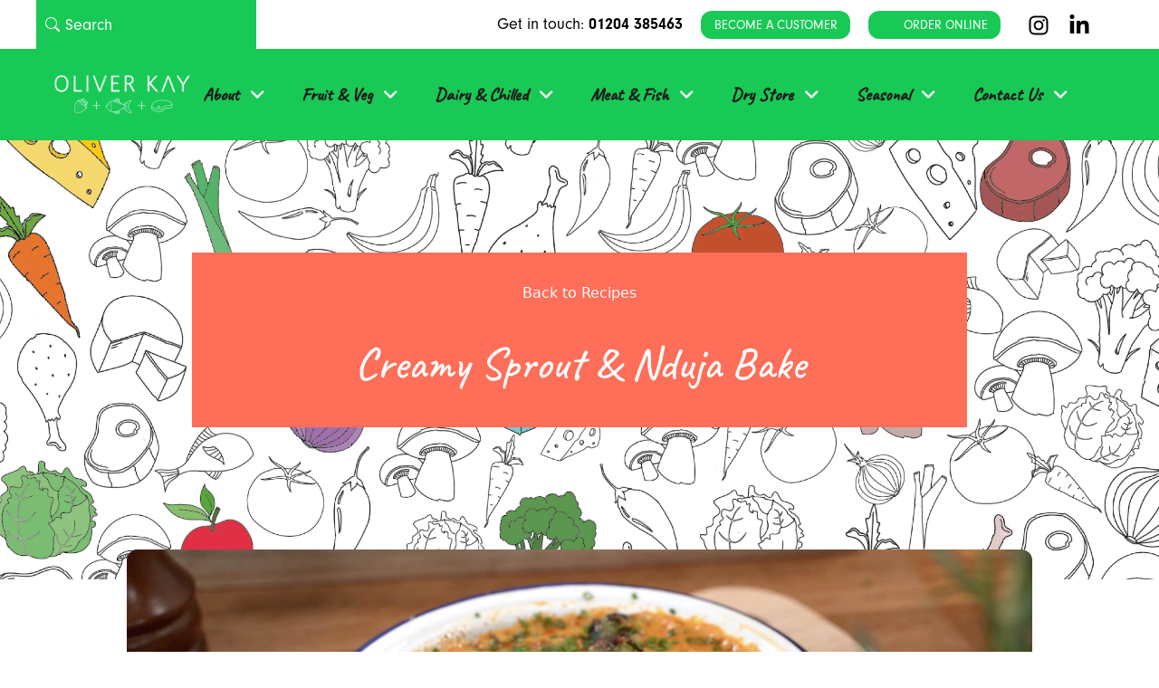

--- FILE ---
content_type: text/html; charset=UTF-8
request_url: https://www.oliverkayproduce.co.uk/recipe/creamy-sprout-nduja-bake/
body_size: 41463
content:
<!doctype html>
<html lang="en-GB">

<head><meta charset="UTF-8"><script>if(navigator.userAgent.match(/MSIE|Internet Explorer/i)||navigator.userAgent.match(/Trident\/7\..*?rv:11/i)){var href=document.location.href;if(!href.match(/[?&]nowprocket/)){if(href.indexOf("?")==-1){if(href.indexOf("#")==-1){document.location.href=href+"?nowprocket=1"}else{document.location.href=href.replace("#","?nowprocket=1#")}}else{if(href.indexOf("#")==-1){document.location.href=href+"&nowprocket=1"}else{document.location.href=href.replace("#","&nowprocket=1#")}}}}</script><script>(()=>{class RocketLazyLoadScripts{constructor(){this.v="1.2.6",this.triggerEvents=["keydown","mousedown","mousemove","touchmove","touchstart","touchend","wheel"],this.userEventHandler=this.t.bind(this),this.touchStartHandler=this.i.bind(this),this.touchMoveHandler=this.o.bind(this),this.touchEndHandler=this.h.bind(this),this.clickHandler=this.u.bind(this),this.interceptedClicks=[],this.interceptedClickListeners=[],this.l(this),window.addEventListener("pageshow",(t=>{this.persisted=t.persisted,this.everythingLoaded&&this.m()})),this.CSPIssue=sessionStorage.getItem("rocketCSPIssue"),document.addEventListener("securitypolicyviolation",(t=>{this.CSPIssue||"script-src-elem"!==t.violatedDirective||"data"!==t.blockedURI||(this.CSPIssue=!0,sessionStorage.setItem("rocketCSPIssue",!0))})),document.addEventListener("DOMContentLoaded",(()=>{this.k()})),this.delayedScripts={normal:[],async:[],defer:[]},this.trash=[],this.allJQueries=[]}p(t){document.hidden?t.t():(this.triggerEvents.forEach((e=>window.addEventListener(e,t.userEventHandler,{passive:!0}))),window.addEventListener("touchstart",t.touchStartHandler,{passive:!0}),window.addEventListener("mousedown",t.touchStartHandler),document.addEventListener("visibilitychange",t.userEventHandler))}_(){this.triggerEvents.forEach((t=>window.removeEventListener(t,this.userEventHandler,{passive:!0}))),document.removeEventListener("visibilitychange",this.userEventHandler)}i(t){"HTML"!==t.target.tagName&&(window.addEventListener("touchend",this.touchEndHandler),window.addEventListener("mouseup",this.touchEndHandler),window.addEventListener("touchmove",this.touchMoveHandler,{passive:!0}),window.addEventListener("mousemove",this.touchMoveHandler),t.target.addEventListener("click",this.clickHandler),this.L(t.target,!0),this.S(t.target,"onclick","rocket-onclick"),this.C())}o(t){window.removeEventListener("touchend",this.touchEndHandler),window.removeEventListener("mouseup",this.touchEndHandler),window.removeEventListener("touchmove",this.touchMoveHandler,{passive:!0}),window.removeEventListener("mousemove",this.touchMoveHandler),t.target.removeEventListener("click",this.clickHandler),this.L(t.target,!1),this.S(t.target,"rocket-onclick","onclick"),this.M()}h(){window.removeEventListener("touchend",this.touchEndHandler),window.removeEventListener("mouseup",this.touchEndHandler),window.removeEventListener("touchmove",this.touchMoveHandler,{passive:!0}),window.removeEventListener("mousemove",this.touchMoveHandler)}u(t){t.target.removeEventListener("click",this.clickHandler),this.L(t.target,!1),this.S(t.target,"rocket-onclick","onclick"),this.interceptedClicks.push(t),t.preventDefault(),t.stopPropagation(),t.stopImmediatePropagation(),this.M()}O(){window.removeEventListener("touchstart",this.touchStartHandler,{passive:!0}),window.removeEventListener("mousedown",this.touchStartHandler),this.interceptedClicks.forEach((t=>{t.target.dispatchEvent(new MouseEvent("click",{view:t.view,bubbles:!0,cancelable:!0}))}))}l(t){EventTarget.prototype.addEventListenerWPRocketBase=EventTarget.prototype.addEventListener,EventTarget.prototype.addEventListener=function(e,i,o){"click"!==e||t.windowLoaded||i===t.clickHandler||t.interceptedClickListeners.push({target:this,func:i,options:o}),(this||window).addEventListenerWPRocketBase(e,i,o)}}L(t,e){this.interceptedClickListeners.forEach((i=>{i.target===t&&(e?t.removeEventListener("click",i.func,i.options):t.addEventListener("click",i.func,i.options))})),t.parentNode!==document.documentElement&&this.L(t.parentNode,e)}D(){return new Promise((t=>{this.P?this.M=t:t()}))}C(){this.P=!0}M(){this.P=!1}S(t,e,i){t.hasAttribute&&t.hasAttribute(e)&&(event.target.setAttribute(i,event.target.getAttribute(e)),event.target.removeAttribute(e))}t(){this._(this),"loading"===document.readyState?document.addEventListener("DOMContentLoaded",this.R.bind(this)):this.R()}k(){let t=[];document.querySelectorAll("script[type=rocketlazyloadscript][data-rocket-src]").forEach((e=>{let i=e.getAttribute("data-rocket-src");if(i&&!i.startsWith("data:")){0===i.indexOf("//")&&(i=location.protocol+i);try{const o=new URL(i).origin;o!==location.origin&&t.push({src:o,crossOrigin:e.crossOrigin||"module"===e.getAttribute("data-rocket-type")})}catch(t){}}})),t=[...new Map(t.map((t=>[JSON.stringify(t),t]))).values()],this.T(t,"preconnect")}async R(){this.lastBreath=Date.now(),this.j(this),this.F(this),this.I(),this.W(),this.q(),await this.A(this.delayedScripts.normal),await this.A(this.delayedScripts.defer),await this.A(this.delayedScripts.async);try{await this.U(),await this.H(this),await this.J()}catch(t){console.error(t)}window.dispatchEvent(new Event("rocket-allScriptsLoaded")),this.everythingLoaded=!0,this.D().then((()=>{this.O()})),this.N()}W(){document.querySelectorAll("script[type=rocketlazyloadscript]").forEach((t=>{t.hasAttribute("data-rocket-src")?t.hasAttribute("async")&&!1!==t.async?this.delayedScripts.async.push(t):t.hasAttribute("defer")&&!1!==t.defer||"module"===t.getAttribute("data-rocket-type")?this.delayedScripts.defer.push(t):this.delayedScripts.normal.push(t):this.delayedScripts.normal.push(t)}))}async B(t){if(await this.G(),!0!==t.noModule||!("noModule"in HTMLScriptElement.prototype))return new Promise((e=>{let i;function o(){(i||t).setAttribute("data-rocket-status","executed"),e()}try{if(navigator.userAgent.indexOf("Firefox/")>0||""===navigator.vendor||this.CSPIssue)i=document.createElement("script"),[...t.attributes].forEach((t=>{let e=t.nodeName;"type"!==e&&("data-rocket-type"===e&&(e="type"),"data-rocket-src"===e&&(e="src"),i.setAttribute(e,t.nodeValue))})),t.text&&(i.text=t.text),i.hasAttribute("src")?(i.addEventListener("load",o),i.addEventListener("error",(function(){i.setAttribute("data-rocket-status","failed-network"),e()})),setTimeout((()=>{i.isConnected||e()}),1)):(i.text=t.text,o()),t.parentNode.replaceChild(i,t);else{const i=t.getAttribute("data-rocket-type"),s=t.getAttribute("data-rocket-src");i?(t.type=i,t.removeAttribute("data-rocket-type")):t.removeAttribute("type"),t.addEventListener("load",o),t.addEventListener("error",(i=>{this.CSPIssue&&i.target.src.startsWith("data:")?(console.log("WPRocket: data-uri blocked by CSP -> fallback"),t.removeAttribute("src"),this.B(t).then(e)):(t.setAttribute("data-rocket-status","failed-network"),e())})),s?(t.removeAttribute("data-rocket-src"),t.src=s):t.src="data:text/javascript;base64,"+window.btoa(unescape(encodeURIComponent(t.text)))}}catch(i){t.setAttribute("data-rocket-status","failed-transform"),e()}}));t.setAttribute("data-rocket-status","skipped")}async A(t){const e=t.shift();return e&&e.isConnected?(await this.B(e),this.A(t)):Promise.resolve()}q(){this.T([...this.delayedScripts.normal,...this.delayedScripts.defer,...this.delayedScripts.async],"preload")}T(t,e){var i=document.createDocumentFragment();t.forEach((t=>{const o=t.getAttribute&&t.getAttribute("data-rocket-src")||t.src;if(o&&!o.startsWith("data:")){const s=document.createElement("link");s.href=o,s.rel=e,"preconnect"!==e&&(s.as="script"),t.getAttribute&&"module"===t.getAttribute("data-rocket-type")&&(s.crossOrigin=!0),t.crossOrigin&&(s.crossOrigin=t.crossOrigin),t.integrity&&(s.integrity=t.integrity),i.appendChild(s),this.trash.push(s)}})),document.head.appendChild(i)}j(t){let e={};function i(i,o){return e[o].eventsToRewrite.indexOf(i)>=0&&!t.everythingLoaded?"rocket-"+i:i}function o(t,o){!function(t){e[t]||(e[t]={originalFunctions:{add:t.addEventListener,remove:t.removeEventListener},eventsToRewrite:[]},t.addEventListener=function(){arguments[0]=i(arguments[0],t),e[t].originalFunctions.add.apply(t,arguments)},t.removeEventListener=function(){arguments[0]=i(arguments[0],t),e[t].originalFunctions.remove.apply(t,arguments)})}(t),e[t].eventsToRewrite.push(o)}function s(e,i){let o=e[i];e[i]=null,Object.defineProperty(e,i,{get:()=>o||function(){},set(s){t.everythingLoaded?o=s:e["rocket"+i]=o=s}})}o(document,"DOMContentLoaded"),o(window,"DOMContentLoaded"),o(window,"load"),o(window,"pageshow"),o(document,"readystatechange"),s(document,"onreadystatechange"),s(window,"onload"),s(window,"onpageshow");try{Object.defineProperty(document,"readyState",{get:()=>t.rocketReadyState,set(e){t.rocketReadyState=e},configurable:!0}),document.readyState="loading"}catch(t){console.log("WPRocket DJE readyState conflict, bypassing")}}F(t){let e;function i(e){return t.everythingLoaded?e:e.split(" ").map((t=>"load"===t||0===t.indexOf("load.")?"rocket-jquery-load":t)).join(" ")}function o(o){function s(t){const e=o.fn[t];o.fn[t]=o.fn.init.prototype[t]=function(){return this[0]===window&&("string"==typeof arguments[0]||arguments[0]instanceof String?arguments[0]=i(arguments[0]):"object"==typeof arguments[0]&&Object.keys(arguments[0]).forEach((t=>{const e=arguments[0][t];delete arguments[0][t],arguments[0][i(t)]=e}))),e.apply(this,arguments),this}}o&&o.fn&&!t.allJQueries.includes(o)&&(o.fn.ready=o.fn.init.prototype.ready=function(e){return t.domReadyFired?e.bind(document)(o):document.addEventListener("rocket-DOMContentLoaded",(()=>e.bind(document)(o))),o([])},s("on"),s("one"),t.allJQueries.push(o)),e=o}o(window.jQuery),Object.defineProperty(window,"jQuery",{get:()=>e,set(t){o(t)}})}async H(t){const e=document.querySelector("script[data-webpack]");e&&(await async function(){return new Promise((t=>{e.addEventListener("load",t),e.addEventListener("error",t)}))}(),await t.K(),await t.H(t))}async U(){this.domReadyFired=!0;try{document.readyState="interactive"}catch(t){}await this.G(),document.dispatchEvent(new Event("rocket-readystatechange")),await this.G(),document.rocketonreadystatechange&&document.rocketonreadystatechange(),await this.G(),document.dispatchEvent(new Event("rocket-DOMContentLoaded")),await this.G(),window.dispatchEvent(new Event("rocket-DOMContentLoaded"))}async J(){try{document.readyState="complete"}catch(t){}await this.G(),document.dispatchEvent(new Event("rocket-readystatechange")),await this.G(),document.rocketonreadystatechange&&document.rocketonreadystatechange(),await this.G(),window.dispatchEvent(new Event("rocket-load")),await this.G(),window.rocketonload&&window.rocketonload(),await this.G(),this.allJQueries.forEach((t=>t(window).trigger("rocket-jquery-load"))),await this.G();const t=new Event("rocket-pageshow");t.persisted=this.persisted,window.dispatchEvent(t),await this.G(),window.rocketonpageshow&&window.rocketonpageshow({persisted:this.persisted}),this.windowLoaded=!0}m(){document.onreadystatechange&&document.onreadystatechange(),window.onload&&window.onload(),window.onpageshow&&window.onpageshow({persisted:this.persisted})}I(){const t=new Map;document.write=document.writeln=function(e){const i=document.currentScript;i||console.error("WPRocket unable to document.write this: "+e);const o=document.createRange(),s=i.parentElement;let n=t.get(i);void 0===n&&(n=i.nextSibling,t.set(i,n));const c=document.createDocumentFragment();o.setStart(c,0),c.appendChild(o.createContextualFragment(e)),s.insertBefore(c,n)}}async G(){Date.now()-this.lastBreath>45&&(await this.K(),this.lastBreath=Date.now())}async K(){return document.hidden?new Promise((t=>setTimeout(t))):new Promise((t=>requestAnimationFrame(t)))}N(){this.trash.forEach((t=>t.remove()))}static run(){const t=new RocketLazyLoadScripts;t.p(t)}}RocketLazyLoadScripts.run()})();</script>
	
	<meta name="viewport" content="width=device-width, initial-scale=1">
	<link rel="profile" href="https://gmpg.org/xfn/11">
	<meta name='robots' content='index, follow, max-image-preview:large, max-snippet:-1, max-video-preview:-1' />

	<!-- This site is optimized with the Yoast SEO plugin v26.7 - https://yoast.com/wordpress/plugins/seo/ -->
	<title>Creamy Sprout &amp; Nduja Bake - Oliver Kay</title>
	<meta name="description" content="View our delicious creamy sprout bake recipe today. Visit our website for further details on ingredients and method." />
	<link rel="canonical" href="https://www.oliverkayproduce.co.uk/recipe/creamy-sprout-nduja-bake/" />
	<meta property="og:locale" content="en_GB" />
	<meta property="og:type" content="article" />
	<meta property="og:title" content="Creamy Sprout &amp; Nduja Bake - Oliver Kay" />
	<meta property="og:description" content="View our delicious creamy sprout bake recipe today. Visit our website for further details on ingredients and method." />
	<meta property="og:url" content="https://www.oliverkayproduce.co.uk/recipe/creamy-sprout-nduja-bake/" />
	<meta property="og:site_name" content="Oliver Kay" />
	<meta property="article:modified_time" content="2023-02-06T10:29:35+00:00" />
	<meta property="og:image" content="https://www.oliverkayproduce.co.uk/wp-content/uploads/2022/12/Bidfresh_2022_2-scaled.jpg" />
	<meta property="og:image:width" content="2560" />
	<meta property="og:image:height" content="1441" />
	<meta property="og:image:type" content="image/jpeg" />
	<meta name="twitter:card" content="summary_large_image" />
	<script type="application/ld+json" class="yoast-schema-graph">{"@context":"https://schema.org","@graph":[{"@type":"WebPage","@id":"https://www.oliverkayproduce.co.uk/recipe/creamy-sprout-nduja-bake/","url":"https://www.oliverkayproduce.co.uk/recipe/creamy-sprout-nduja-bake/","name":"Creamy Sprout &amp; Nduja Bake - Oliver Kay","isPartOf":{"@id":"https://www.oliverkayproduce.co.uk/#website"},"primaryImageOfPage":{"@id":"https://www.oliverkayproduce.co.uk/recipe/creamy-sprout-nduja-bake/#primaryimage"},"image":{"@id":"https://www.oliverkayproduce.co.uk/recipe/creamy-sprout-nduja-bake/#primaryimage"},"thumbnailUrl":"https://www.oliverkayproduce.co.uk/wp-content/uploads/2022/12/Bidfresh_2022_2-scaled.jpg","datePublished":"2022-12-11T22:51:05+00:00","dateModified":"2023-02-06T10:29:35+00:00","description":"View our delicious creamy sprout bake recipe today. Visit our website for further details on ingredients and method.","breadcrumb":{"@id":"https://www.oliverkayproduce.co.uk/recipe/creamy-sprout-nduja-bake/#breadcrumb"},"inLanguage":"en-GB","potentialAction":[{"@type":"ReadAction","target":["https://www.oliverkayproduce.co.uk/recipe/creamy-sprout-nduja-bake/"]}]},{"@type":"ImageObject","inLanguage":"en-GB","@id":"https://www.oliverkayproduce.co.uk/recipe/creamy-sprout-nduja-bake/#primaryimage","url":"https://www.oliverkayproduce.co.uk/wp-content/uploads/2022/12/Bidfresh_2022_2-scaled.jpg","contentUrl":"https://www.oliverkayproduce.co.uk/wp-content/uploads/2022/12/Bidfresh_2022_2-scaled.jpg","width":2560,"height":1441,"caption":"Creamy Sprout & Nduja Bake"},{"@type":"BreadcrumbList","@id":"https://www.oliverkayproduce.co.uk/recipe/creamy-sprout-nduja-bake/#breadcrumb","itemListElement":[{"@type":"ListItem","position":1,"name":"","item":"https://www.oliverkayproduce.co.uk/"},{"@type":"ListItem","position":2,"name":"Recipes","item":"https://www.oliverkayproduce.co.uk/recipe/"},{"@type":"ListItem","position":3,"name":"Creamy Sprout &amp; Nduja Bake"}]},{"@type":"WebSite","@id":"https://www.oliverkayproduce.co.uk/#website","url":"https://www.oliverkayproduce.co.uk/","name":"Oliver Kay","description":"Leading supplier of quality fresh produce and ingredients","publisher":{"@id":"https://www.oliverkayproduce.co.uk/#organization"},"potentialAction":[{"@type":"SearchAction","target":{"@type":"EntryPoint","urlTemplate":"https://www.oliverkayproduce.co.uk/?s={search_term_string}"},"query-input":{"@type":"PropertyValueSpecification","valueRequired":true,"valueName":"search_term_string"}}],"inLanguage":"en-GB"},{"@type":"Organization","@id":"https://www.oliverkayproduce.co.uk/#organization","name":"Oliver Kay","url":"https://www.oliverkayproduce.co.uk/","logo":{"@type":"ImageObject","inLanguage":"en-GB","@id":"https://www.oliverkayproduce.co.uk/#/schema/logo/image/","url":"https://www.oliverkayproduce.co.uk/wp-content/uploads/2022/10/Oliver-Kay-Logo-black-1017@2x.png","contentUrl":"https://www.oliverkayproduce.co.uk/wp-content/uploads/2022/10/Oliver-Kay-Logo-black-1017@2x.png","width":384,"height":114,"caption":"Oliver Kay"},"image":{"@id":"https://www.oliverkayproduce.co.uk/#/schema/logo/image/"}}]}</script>
	<!-- / Yoast SEO plugin. -->


<link rel='dns-prefetch' href='//cdnjs.cloudflare.com' />
<link rel='dns-prefetch' href='//use.typekit.net' />
<link rel='dns-prefetch' href='//use.fontawesome.com' />
<link rel="alternate" type="application/rss+xml" title="Oliver Kay &raquo; Feed" href="https://www.oliverkayproduce.co.uk/feed/" />
<link rel="alternate" title="oEmbed (JSON)" type="application/json+oembed" href="https://www.oliverkayproduce.co.uk/wp-json/oembed/1.0/embed?url=https%3A%2F%2Fwww.oliverkayproduce.co.uk%2Frecipe%2Fcreamy-sprout-nduja-bake%2F" />
<link rel="alternate" title="oEmbed (XML)" type="text/xml+oembed" href="https://www.oliverkayproduce.co.uk/wp-json/oembed/1.0/embed?url=https%3A%2F%2Fwww.oliverkayproduce.co.uk%2Frecipe%2Fcreamy-sprout-nduja-bake%2F&#038;format=xml" />
<style id='wp-img-auto-sizes-contain-inline-css'>
img:is([sizes=auto i],[sizes^="auto," i]){contain-intrinsic-size:3000px 1500px}
/*# sourceURL=wp-img-auto-sizes-contain-inline-css */
</style>
<style id='wp-emoji-styles-inline-css'>

	img.wp-smiley, img.emoji {
		display: inline !important;
		border: none !important;
		box-shadow: none !important;
		height: 1em !important;
		width: 1em !important;
		margin: 0 0.07em !important;
		vertical-align: -0.1em !important;
		background: none !important;
		padding: 0 !important;
	}
/*# sourceURL=wp-emoji-styles-inline-css */
</style>
<style id='wp-block-library-inline-css'>
:root{--wp-block-synced-color:#7a00df;--wp-block-synced-color--rgb:122,0,223;--wp-bound-block-color:var(--wp-block-synced-color);--wp-editor-canvas-background:#ddd;--wp-admin-theme-color:#007cba;--wp-admin-theme-color--rgb:0,124,186;--wp-admin-theme-color-darker-10:#006ba1;--wp-admin-theme-color-darker-10--rgb:0,107,160.5;--wp-admin-theme-color-darker-20:#005a87;--wp-admin-theme-color-darker-20--rgb:0,90,135;--wp-admin-border-width-focus:2px}@media (min-resolution:192dpi){:root{--wp-admin-border-width-focus:1.5px}}.wp-element-button{cursor:pointer}:root .has-very-light-gray-background-color{background-color:#eee}:root .has-very-dark-gray-background-color{background-color:#313131}:root .has-very-light-gray-color{color:#eee}:root .has-very-dark-gray-color{color:#313131}:root .has-vivid-green-cyan-to-vivid-cyan-blue-gradient-background{background:linear-gradient(135deg,#00d084,#0693e3)}:root .has-purple-crush-gradient-background{background:linear-gradient(135deg,#34e2e4,#4721fb 50%,#ab1dfe)}:root .has-hazy-dawn-gradient-background{background:linear-gradient(135deg,#faaca8,#dad0ec)}:root .has-subdued-olive-gradient-background{background:linear-gradient(135deg,#fafae1,#67a671)}:root .has-atomic-cream-gradient-background{background:linear-gradient(135deg,#fdd79a,#004a59)}:root .has-nightshade-gradient-background{background:linear-gradient(135deg,#330968,#31cdcf)}:root .has-midnight-gradient-background{background:linear-gradient(135deg,#020381,#2874fc)}:root{--wp--preset--font-size--normal:16px;--wp--preset--font-size--huge:42px}.has-regular-font-size{font-size:1em}.has-larger-font-size{font-size:2.625em}.has-normal-font-size{font-size:var(--wp--preset--font-size--normal)}.has-huge-font-size{font-size:var(--wp--preset--font-size--huge)}.has-text-align-center{text-align:center}.has-text-align-left{text-align:left}.has-text-align-right{text-align:right}.has-fit-text{white-space:nowrap!important}#end-resizable-editor-section{display:none}.aligncenter{clear:both}.items-justified-left{justify-content:flex-start}.items-justified-center{justify-content:center}.items-justified-right{justify-content:flex-end}.items-justified-space-between{justify-content:space-between}.screen-reader-text{border:0;clip-path:inset(50%);height:1px;margin:-1px;overflow:hidden;padding:0;position:absolute;width:1px;word-wrap:normal!important}.screen-reader-text:focus{background-color:#ddd;clip-path:none;color:#444;display:block;font-size:1em;height:auto;left:5px;line-height:normal;padding:15px 23px 14px;text-decoration:none;top:5px;width:auto;z-index:100000}html :where(.has-border-color){border-style:solid}html :where([style*=border-top-color]){border-top-style:solid}html :where([style*=border-right-color]){border-right-style:solid}html :where([style*=border-bottom-color]){border-bottom-style:solid}html :where([style*=border-left-color]){border-left-style:solid}html :where([style*=border-width]){border-style:solid}html :where([style*=border-top-width]){border-top-style:solid}html :where([style*=border-right-width]){border-right-style:solid}html :where([style*=border-bottom-width]){border-bottom-style:solid}html :where([style*=border-left-width]){border-left-style:solid}html :where(img[class*=wp-image-]){height:auto;max-width:100%}:where(figure){margin:0 0 1em}html :where(.is-position-sticky){--wp-admin--admin-bar--position-offset:var(--wp-admin--admin-bar--height,0px)}@media screen and (max-width:600px){html :where(.is-position-sticky){--wp-admin--admin-bar--position-offset:0px}}

/*# sourceURL=wp-block-library-inline-css */
</style><style id='wp-block-image-inline-css'>
.wp-block-image>a,.wp-block-image>figure>a{display:inline-block}.wp-block-image img{box-sizing:border-box;height:auto;max-width:100%;vertical-align:bottom}@media not (prefers-reduced-motion){.wp-block-image img.hide{visibility:hidden}.wp-block-image img.show{animation:show-content-image .4s}}.wp-block-image[style*=border-radius] img,.wp-block-image[style*=border-radius]>a{border-radius:inherit}.wp-block-image.has-custom-border img{box-sizing:border-box}.wp-block-image.aligncenter{text-align:center}.wp-block-image.alignfull>a,.wp-block-image.alignwide>a{width:100%}.wp-block-image.alignfull img,.wp-block-image.alignwide img{height:auto;width:100%}.wp-block-image .aligncenter,.wp-block-image .alignleft,.wp-block-image .alignright,.wp-block-image.aligncenter,.wp-block-image.alignleft,.wp-block-image.alignright{display:table}.wp-block-image .aligncenter>figcaption,.wp-block-image .alignleft>figcaption,.wp-block-image .alignright>figcaption,.wp-block-image.aligncenter>figcaption,.wp-block-image.alignleft>figcaption,.wp-block-image.alignright>figcaption{caption-side:bottom;display:table-caption}.wp-block-image .alignleft{float:left;margin:.5em 1em .5em 0}.wp-block-image .alignright{float:right;margin:.5em 0 .5em 1em}.wp-block-image .aligncenter{margin-left:auto;margin-right:auto}.wp-block-image :where(figcaption){margin-bottom:1em;margin-top:.5em}.wp-block-image.is-style-circle-mask img{border-radius:9999px}@supports ((-webkit-mask-image:none) or (mask-image:none)) or (-webkit-mask-image:none){.wp-block-image.is-style-circle-mask img{border-radius:0;-webkit-mask-image:url('data:image/svg+xml;utf8,<svg viewBox="0 0 100 100" xmlns="http://www.w3.org/2000/svg"><circle cx="50" cy="50" r="50"/></svg>');mask-image:url('data:image/svg+xml;utf8,<svg viewBox="0 0 100 100" xmlns="http://www.w3.org/2000/svg"><circle cx="50" cy="50" r="50"/></svg>');mask-mode:alpha;-webkit-mask-position:center;mask-position:center;-webkit-mask-repeat:no-repeat;mask-repeat:no-repeat;-webkit-mask-size:contain;mask-size:contain}}:root :where(.wp-block-image.is-style-rounded img,.wp-block-image .is-style-rounded img){border-radius:9999px}.wp-block-image figure{margin:0}.wp-lightbox-container{display:flex;flex-direction:column;position:relative}.wp-lightbox-container img{cursor:zoom-in}.wp-lightbox-container img:hover+button{opacity:1}.wp-lightbox-container button{align-items:center;backdrop-filter:blur(16px) saturate(180%);background-color:#5a5a5a40;border:none;border-radius:4px;cursor:zoom-in;display:flex;height:20px;justify-content:center;opacity:0;padding:0;position:absolute;right:16px;text-align:center;top:16px;width:20px;z-index:100}@media not (prefers-reduced-motion){.wp-lightbox-container button{transition:opacity .2s ease}}.wp-lightbox-container button:focus-visible{outline:3px auto #5a5a5a40;outline:3px auto -webkit-focus-ring-color;outline-offset:3px}.wp-lightbox-container button:hover{cursor:pointer;opacity:1}.wp-lightbox-container button:focus{opacity:1}.wp-lightbox-container button:focus,.wp-lightbox-container button:hover,.wp-lightbox-container button:not(:hover):not(:active):not(.has-background){background-color:#5a5a5a40;border:none}.wp-lightbox-overlay{box-sizing:border-box;cursor:zoom-out;height:100vh;left:0;overflow:hidden;position:fixed;top:0;visibility:hidden;width:100%;z-index:100000}.wp-lightbox-overlay .close-button{align-items:center;cursor:pointer;display:flex;justify-content:center;min-height:40px;min-width:40px;padding:0;position:absolute;right:calc(env(safe-area-inset-right) + 16px);top:calc(env(safe-area-inset-top) + 16px);z-index:5000000}.wp-lightbox-overlay .close-button:focus,.wp-lightbox-overlay .close-button:hover,.wp-lightbox-overlay .close-button:not(:hover):not(:active):not(.has-background){background:none;border:none}.wp-lightbox-overlay .lightbox-image-container{height:var(--wp--lightbox-container-height);left:50%;overflow:hidden;position:absolute;top:50%;transform:translate(-50%,-50%);transform-origin:top left;width:var(--wp--lightbox-container-width);z-index:9999999999}.wp-lightbox-overlay .wp-block-image{align-items:center;box-sizing:border-box;display:flex;height:100%;justify-content:center;margin:0;position:relative;transform-origin:0 0;width:100%;z-index:3000000}.wp-lightbox-overlay .wp-block-image img{height:var(--wp--lightbox-image-height);min-height:var(--wp--lightbox-image-height);min-width:var(--wp--lightbox-image-width);width:var(--wp--lightbox-image-width)}.wp-lightbox-overlay .wp-block-image figcaption{display:none}.wp-lightbox-overlay button{background:none;border:none}.wp-lightbox-overlay .scrim{background-color:#fff;height:100%;opacity:.9;position:absolute;width:100%;z-index:2000000}.wp-lightbox-overlay.active{visibility:visible}@media not (prefers-reduced-motion){.wp-lightbox-overlay.active{animation:turn-on-visibility .25s both}.wp-lightbox-overlay.active img{animation:turn-on-visibility .35s both}.wp-lightbox-overlay.show-closing-animation:not(.active){animation:turn-off-visibility .35s both}.wp-lightbox-overlay.show-closing-animation:not(.active) img{animation:turn-off-visibility .25s both}.wp-lightbox-overlay.zoom.active{animation:none;opacity:1;visibility:visible}.wp-lightbox-overlay.zoom.active .lightbox-image-container{animation:lightbox-zoom-in .4s}.wp-lightbox-overlay.zoom.active .lightbox-image-container img{animation:none}.wp-lightbox-overlay.zoom.active .scrim{animation:turn-on-visibility .4s forwards}.wp-lightbox-overlay.zoom.show-closing-animation:not(.active){animation:none}.wp-lightbox-overlay.zoom.show-closing-animation:not(.active) .lightbox-image-container{animation:lightbox-zoom-out .4s}.wp-lightbox-overlay.zoom.show-closing-animation:not(.active) .lightbox-image-container img{animation:none}.wp-lightbox-overlay.zoom.show-closing-animation:not(.active) .scrim{animation:turn-off-visibility .4s forwards}}@keyframes show-content-image{0%{visibility:hidden}99%{visibility:hidden}to{visibility:visible}}@keyframes turn-on-visibility{0%{opacity:0}to{opacity:1}}@keyframes turn-off-visibility{0%{opacity:1;visibility:visible}99%{opacity:0;visibility:visible}to{opacity:0;visibility:hidden}}@keyframes lightbox-zoom-in{0%{transform:translate(calc((-100vw + var(--wp--lightbox-scrollbar-width))/2 + var(--wp--lightbox-initial-left-position)),calc(-50vh + var(--wp--lightbox-initial-top-position))) scale(var(--wp--lightbox-scale))}to{transform:translate(-50%,-50%) scale(1)}}@keyframes lightbox-zoom-out{0%{transform:translate(-50%,-50%) scale(1);visibility:visible}99%{visibility:visible}to{transform:translate(calc((-100vw + var(--wp--lightbox-scrollbar-width))/2 + var(--wp--lightbox-initial-left-position)),calc(-50vh + var(--wp--lightbox-initial-top-position))) scale(var(--wp--lightbox-scale));visibility:hidden}}
/*# sourceURL=https://www.oliverkayproduce.co.uk/wp-includes/blocks/image/style.min.css */
</style>
<style id='global-styles-inline-css'>
:root{--wp--preset--aspect-ratio--square: 1;--wp--preset--aspect-ratio--4-3: 4/3;--wp--preset--aspect-ratio--3-4: 3/4;--wp--preset--aspect-ratio--3-2: 3/2;--wp--preset--aspect-ratio--2-3: 2/3;--wp--preset--aspect-ratio--16-9: 16/9;--wp--preset--aspect-ratio--9-16: 9/16;--wp--preset--color--black: #000000;--wp--preset--color--cyan-bluish-gray: #abb8c3;--wp--preset--color--white: #ffffff;--wp--preset--color--pale-pink: #f78da7;--wp--preset--color--vivid-red: #cf2e2e;--wp--preset--color--luminous-vivid-orange: #ff6900;--wp--preset--color--luminous-vivid-amber: #fcb900;--wp--preset--color--light-green-cyan: #7bdcb5;--wp--preset--color--vivid-green-cyan: #00d084;--wp--preset--color--pale-cyan-blue: #8ed1fc;--wp--preset--color--vivid-cyan-blue: #0693e3;--wp--preset--color--vivid-purple: #9b51e0;--wp--preset--color--background: #ffffff;--wp--preset--color--foreground: #404040;--wp--preset--color--primary: #b91c1c;--wp--preset--color--secondary: #15803d;--wp--preset--color--tertiary: #0369a1;--wp--preset--gradient--vivid-cyan-blue-to-vivid-purple: linear-gradient(135deg,rgb(6,147,227) 0%,rgb(155,81,224) 100%);--wp--preset--gradient--light-green-cyan-to-vivid-green-cyan: linear-gradient(135deg,rgb(122,220,180) 0%,rgb(0,208,130) 100%);--wp--preset--gradient--luminous-vivid-amber-to-luminous-vivid-orange: linear-gradient(135deg,rgb(252,185,0) 0%,rgb(255,105,0) 100%);--wp--preset--gradient--luminous-vivid-orange-to-vivid-red: linear-gradient(135deg,rgb(255,105,0) 0%,rgb(207,46,46) 100%);--wp--preset--gradient--very-light-gray-to-cyan-bluish-gray: linear-gradient(135deg,rgb(238,238,238) 0%,rgb(169,184,195) 100%);--wp--preset--gradient--cool-to-warm-spectrum: linear-gradient(135deg,rgb(74,234,220) 0%,rgb(151,120,209) 20%,rgb(207,42,186) 40%,rgb(238,44,130) 60%,rgb(251,105,98) 80%,rgb(254,248,76) 100%);--wp--preset--gradient--blush-light-purple: linear-gradient(135deg,rgb(255,206,236) 0%,rgb(152,150,240) 100%);--wp--preset--gradient--blush-bordeaux: linear-gradient(135deg,rgb(254,205,165) 0%,rgb(254,45,45) 50%,rgb(107,0,62) 100%);--wp--preset--gradient--luminous-dusk: linear-gradient(135deg,rgb(255,203,112) 0%,rgb(199,81,192) 50%,rgb(65,88,208) 100%);--wp--preset--gradient--pale-ocean: linear-gradient(135deg,rgb(255,245,203) 0%,rgb(182,227,212) 50%,rgb(51,167,181) 100%);--wp--preset--gradient--electric-grass: linear-gradient(135deg,rgb(202,248,128) 0%,rgb(113,206,126) 100%);--wp--preset--gradient--midnight: linear-gradient(135deg,rgb(2,3,129) 0%,rgb(40,116,252) 100%);--wp--preset--font-size--small: 13px;--wp--preset--font-size--medium: 20px;--wp--preset--font-size--large: 36px;--wp--preset--font-size--x-large: 42px;--wp--preset--spacing--20: 0.44rem;--wp--preset--spacing--30: 0.67rem;--wp--preset--spacing--40: 1rem;--wp--preset--spacing--50: 1.5rem;--wp--preset--spacing--60: 2.25rem;--wp--preset--spacing--70: 3.38rem;--wp--preset--spacing--80: 5.06rem;--wp--preset--shadow--natural: 6px 6px 9px rgba(0, 0, 0, 0.2);--wp--preset--shadow--deep: 12px 12px 50px rgba(0, 0, 0, 0.4);--wp--preset--shadow--sharp: 6px 6px 0px rgba(0, 0, 0, 0.2);--wp--preset--shadow--outlined: 6px 6px 0px -3px rgb(255, 255, 255), 6px 6px rgb(0, 0, 0);--wp--preset--shadow--crisp: 6px 6px 0px rgb(0, 0, 0);}:root { --wp--style--global--content-size: 90rem;--wp--style--global--wide-size: 90rem; }:where(body) { margin: 0; }.wp-site-blocks > .alignleft { float: left; margin-right: 2em; }.wp-site-blocks > .alignright { float: right; margin-left: 2em; }.wp-site-blocks > .aligncenter { justify-content: center; margin-left: auto; margin-right: auto; }:where(.is-layout-flex){gap: 0.5em;}:where(.is-layout-grid){gap: 0.5em;}.is-layout-flow > .alignleft{float: left;margin-inline-start: 0;margin-inline-end: 2em;}.is-layout-flow > .alignright{float: right;margin-inline-start: 2em;margin-inline-end: 0;}.is-layout-flow > .aligncenter{margin-left: auto !important;margin-right: auto !important;}.is-layout-constrained > .alignleft{float: left;margin-inline-start: 0;margin-inline-end: 2em;}.is-layout-constrained > .alignright{float: right;margin-inline-start: 2em;margin-inline-end: 0;}.is-layout-constrained > .aligncenter{margin-left: auto !important;margin-right: auto !important;}.is-layout-constrained > :where(:not(.alignleft):not(.alignright):not(.alignfull)){max-width: var(--wp--style--global--content-size);margin-left: auto !important;margin-right: auto !important;}.is-layout-constrained > .alignwide{max-width: var(--wp--style--global--wide-size);}body .is-layout-flex{display: flex;}.is-layout-flex{flex-wrap: wrap;align-items: center;}.is-layout-flex > :is(*, div){margin: 0;}body .is-layout-grid{display: grid;}.is-layout-grid > :is(*, div){margin: 0;}body{padding-top: 0px;padding-right: 0px;padding-bottom: 0px;padding-left: 0px;}a:where(:not(.wp-element-button)){text-decoration: underline;}:root :where(.wp-element-button, .wp-block-button__link){background-color: #32373c;border-width: 0;color: #fff;font-family: inherit;font-size: inherit;font-style: inherit;font-weight: inherit;letter-spacing: inherit;line-height: inherit;padding-top: calc(0.667em + 2px);padding-right: calc(1.333em + 2px);padding-bottom: calc(0.667em + 2px);padding-left: calc(1.333em + 2px);text-decoration: none;text-transform: inherit;}.has-black-color{color: var(--wp--preset--color--black) !important;}.has-cyan-bluish-gray-color{color: var(--wp--preset--color--cyan-bluish-gray) !important;}.has-white-color{color: var(--wp--preset--color--white) !important;}.has-pale-pink-color{color: var(--wp--preset--color--pale-pink) !important;}.has-vivid-red-color{color: var(--wp--preset--color--vivid-red) !important;}.has-luminous-vivid-orange-color{color: var(--wp--preset--color--luminous-vivid-orange) !important;}.has-luminous-vivid-amber-color{color: var(--wp--preset--color--luminous-vivid-amber) !important;}.has-light-green-cyan-color{color: var(--wp--preset--color--light-green-cyan) !important;}.has-vivid-green-cyan-color{color: var(--wp--preset--color--vivid-green-cyan) !important;}.has-pale-cyan-blue-color{color: var(--wp--preset--color--pale-cyan-blue) !important;}.has-vivid-cyan-blue-color{color: var(--wp--preset--color--vivid-cyan-blue) !important;}.has-vivid-purple-color{color: var(--wp--preset--color--vivid-purple) !important;}.has-background-color{color: var(--wp--preset--color--background) !important;}.has-foreground-color{color: var(--wp--preset--color--foreground) !important;}.has-primary-color{color: var(--wp--preset--color--primary) !important;}.has-secondary-color{color: var(--wp--preset--color--secondary) !important;}.has-tertiary-color{color: var(--wp--preset--color--tertiary) !important;}.has-black-background-color{background-color: var(--wp--preset--color--black) !important;}.has-cyan-bluish-gray-background-color{background-color: var(--wp--preset--color--cyan-bluish-gray) !important;}.has-white-background-color{background-color: var(--wp--preset--color--white) !important;}.has-pale-pink-background-color{background-color: var(--wp--preset--color--pale-pink) !important;}.has-vivid-red-background-color{background-color: var(--wp--preset--color--vivid-red) !important;}.has-luminous-vivid-orange-background-color{background-color: var(--wp--preset--color--luminous-vivid-orange) !important;}.has-luminous-vivid-amber-background-color{background-color: var(--wp--preset--color--luminous-vivid-amber) !important;}.has-light-green-cyan-background-color{background-color: var(--wp--preset--color--light-green-cyan) !important;}.has-vivid-green-cyan-background-color{background-color: var(--wp--preset--color--vivid-green-cyan) !important;}.has-pale-cyan-blue-background-color{background-color: var(--wp--preset--color--pale-cyan-blue) !important;}.has-vivid-cyan-blue-background-color{background-color: var(--wp--preset--color--vivid-cyan-blue) !important;}.has-vivid-purple-background-color{background-color: var(--wp--preset--color--vivid-purple) !important;}.has-background-background-color{background-color: var(--wp--preset--color--background) !important;}.has-foreground-background-color{background-color: var(--wp--preset--color--foreground) !important;}.has-primary-background-color{background-color: var(--wp--preset--color--primary) !important;}.has-secondary-background-color{background-color: var(--wp--preset--color--secondary) !important;}.has-tertiary-background-color{background-color: var(--wp--preset--color--tertiary) !important;}.has-black-border-color{border-color: var(--wp--preset--color--black) !important;}.has-cyan-bluish-gray-border-color{border-color: var(--wp--preset--color--cyan-bluish-gray) !important;}.has-white-border-color{border-color: var(--wp--preset--color--white) !important;}.has-pale-pink-border-color{border-color: var(--wp--preset--color--pale-pink) !important;}.has-vivid-red-border-color{border-color: var(--wp--preset--color--vivid-red) !important;}.has-luminous-vivid-orange-border-color{border-color: var(--wp--preset--color--luminous-vivid-orange) !important;}.has-luminous-vivid-amber-border-color{border-color: var(--wp--preset--color--luminous-vivid-amber) !important;}.has-light-green-cyan-border-color{border-color: var(--wp--preset--color--light-green-cyan) !important;}.has-vivid-green-cyan-border-color{border-color: var(--wp--preset--color--vivid-green-cyan) !important;}.has-pale-cyan-blue-border-color{border-color: var(--wp--preset--color--pale-cyan-blue) !important;}.has-vivid-cyan-blue-border-color{border-color: var(--wp--preset--color--vivid-cyan-blue) !important;}.has-vivid-purple-border-color{border-color: var(--wp--preset--color--vivid-purple) !important;}.has-background-border-color{border-color: var(--wp--preset--color--background) !important;}.has-foreground-border-color{border-color: var(--wp--preset--color--foreground) !important;}.has-primary-border-color{border-color: var(--wp--preset--color--primary) !important;}.has-secondary-border-color{border-color: var(--wp--preset--color--secondary) !important;}.has-tertiary-border-color{border-color: var(--wp--preset--color--tertiary) !important;}.has-vivid-cyan-blue-to-vivid-purple-gradient-background{background: var(--wp--preset--gradient--vivid-cyan-blue-to-vivid-purple) !important;}.has-light-green-cyan-to-vivid-green-cyan-gradient-background{background: var(--wp--preset--gradient--light-green-cyan-to-vivid-green-cyan) !important;}.has-luminous-vivid-amber-to-luminous-vivid-orange-gradient-background{background: var(--wp--preset--gradient--luminous-vivid-amber-to-luminous-vivid-orange) !important;}.has-luminous-vivid-orange-to-vivid-red-gradient-background{background: var(--wp--preset--gradient--luminous-vivid-orange-to-vivid-red) !important;}.has-very-light-gray-to-cyan-bluish-gray-gradient-background{background: var(--wp--preset--gradient--very-light-gray-to-cyan-bluish-gray) !important;}.has-cool-to-warm-spectrum-gradient-background{background: var(--wp--preset--gradient--cool-to-warm-spectrum) !important;}.has-blush-light-purple-gradient-background{background: var(--wp--preset--gradient--blush-light-purple) !important;}.has-blush-bordeaux-gradient-background{background: var(--wp--preset--gradient--blush-bordeaux) !important;}.has-luminous-dusk-gradient-background{background: var(--wp--preset--gradient--luminous-dusk) !important;}.has-pale-ocean-gradient-background{background: var(--wp--preset--gradient--pale-ocean) !important;}.has-electric-grass-gradient-background{background: var(--wp--preset--gradient--electric-grass) !important;}.has-midnight-gradient-background{background: var(--wp--preset--gradient--midnight) !important;}.has-small-font-size{font-size: var(--wp--preset--font-size--small) !important;}.has-medium-font-size{font-size: var(--wp--preset--font-size--medium) !important;}.has-large-font-size{font-size: var(--wp--preset--font-size--large) !important;}.has-x-large-font-size{font-size: var(--wp--preset--font-size--x-large) !important;}
/*# sourceURL=global-styles-inline-css */
</style>

<link data-minify="1" rel='stylesheet' id='woocommerce-layout-css' href='https://www.oliverkayproduce.co.uk/wp-content/cache/min/1/wp-content/plugins/woocommerce/assets/css/woocommerce-layout.css?ver=1759251876' media='all' />
<link data-minify="1" rel='stylesheet' id='woocommerce-smallscreen-css' href='https://www.oliverkayproduce.co.uk/wp-content/cache/min/1/wp-content/plugins/woocommerce/assets/css/woocommerce-smallscreen.css?ver=1759251876' media='only screen and (max-width: 768px)' />
<link data-minify="1" rel='stylesheet' id='woocommerce-general-css' href='https://www.oliverkayproduce.co.uk/wp-content/cache/background-css/www.oliverkayproduce.co.uk/wp-content/cache/min/1/wp-content/plugins/woocommerce/assets/css/woocommerce.css?ver=1759251876&wpr_t=1768568223' media='all' />
<style id='woocommerce-inline-inline-css'>
.woocommerce form .form-row .required { visibility: visible; }
/*# sourceURL=woocommerce-inline-inline-css */
</style>
<link data-minify="1" rel='stylesheet' id='extramile-template-2022-style-css' href='https://www.oliverkayproduce.co.uk/wp-content/cache/background-css/www.oliverkayproduce.co.uk/wp-content/cache/min/1/wp-content/themes/extramile-template-2022-updated/style.css?ver=1759251876&wpr_t=1768568223' media='all' />
<link data-minify="1" rel='stylesheet' id='extramile-template-2022-font-awesome-css' href='https://www.oliverkayproduce.co.uk/wp-content/cache/min/1/ajax/libs/font-awesome/5.9.0/css/all.min.css?ver=1759251876' media='all' />
<link data-minify="1" rel='stylesheet' id='neuzeit-css' href='https://www.oliverkayproduce.co.uk/wp-content/cache/min/1/hyh8mqi.css?ver=1759251876' media='all' />
<link data-minify="1" rel='stylesheet' id='extramile-template-2022-slick-css-css' href='https://www.oliverkayproduce.co.uk/wp-content/cache/min/1/ajax/libs/slick-carousel/1.9.0/slick.min.css?ver=1759251876' media='all' />
<link data-minify="1" rel='stylesheet' id='extramile-template-2022-slick-theme-css-css' href='https://www.oliverkayproduce.co.uk/wp-content/cache/background-css/www.oliverkayproduce.co.uk/wp-content/cache/min/1/ajax/libs/slick-carousel/1.9.0/slick-theme.css?ver=1759251876&wpr_t=1768568223' media='all' />
<link data-minify="1" rel='stylesheet' id='font-awesome-official-css' href='https://www.oliverkayproduce.co.uk/wp-content/cache/min/1/releases/v6.2.1/css/all.css?ver=1759251876' media='all' crossorigin="anonymous" />
<link data-minify="1" rel='stylesheet' id='moove_gdpr_frontend-css' href='https://www.oliverkayproduce.co.uk/wp-content/cache/min/1/wp-content/plugins/gdpr-cookie-compliance/dist/styles/gdpr-main.css?ver=1759251876' media='all' />
<style id='moove_gdpr_frontend-inline-css'>
#moove_gdpr_cookie_modal,#moove_gdpr_cookie_info_bar,.gdpr_cookie_settings_shortcode_content{font-family:Nunito,sans-serif}#moove_gdpr_save_popup_settings_button{background-color:#373737;color:#fff}#moove_gdpr_save_popup_settings_button:hover{background-color:#000}#moove_gdpr_cookie_info_bar .moove-gdpr-info-bar-container .moove-gdpr-info-bar-content a.mgbutton,#moove_gdpr_cookie_info_bar .moove-gdpr-info-bar-container .moove-gdpr-info-bar-content button.mgbutton{background-color:#0C4DA2}#moove_gdpr_cookie_modal .moove-gdpr-modal-content .moove-gdpr-modal-footer-content .moove-gdpr-button-holder a.mgbutton,#moove_gdpr_cookie_modal .moove-gdpr-modal-content .moove-gdpr-modal-footer-content .moove-gdpr-button-holder button.mgbutton,.gdpr_cookie_settings_shortcode_content .gdpr-shr-button.button-green{background-color:#0C4DA2;border-color:#0C4DA2}#moove_gdpr_cookie_modal .moove-gdpr-modal-content .moove-gdpr-modal-footer-content .moove-gdpr-button-holder a.mgbutton:hover,#moove_gdpr_cookie_modal .moove-gdpr-modal-content .moove-gdpr-modal-footer-content .moove-gdpr-button-holder button.mgbutton:hover,.gdpr_cookie_settings_shortcode_content .gdpr-shr-button.button-green:hover{background-color:#fff;color:#0C4DA2}#moove_gdpr_cookie_modal .moove-gdpr-modal-content .moove-gdpr-modal-close i,#moove_gdpr_cookie_modal .moove-gdpr-modal-content .moove-gdpr-modal-close span.gdpr-icon{background-color:#0C4DA2;border:1px solid #0C4DA2}#moove_gdpr_cookie_info_bar span.change-settings-button.focus-g,#moove_gdpr_cookie_info_bar span.change-settings-button:focus,#moove_gdpr_cookie_info_bar button.change-settings-button.focus-g,#moove_gdpr_cookie_info_bar button.change-settings-button:focus{-webkit-box-shadow:0 0 1px 3px #0C4DA2;-moz-box-shadow:0 0 1px 3px #0C4DA2;box-shadow:0 0 1px 3px #0C4DA2}#moove_gdpr_cookie_modal .moove-gdpr-modal-content .moove-gdpr-modal-close i:hover,#moove_gdpr_cookie_modal .moove-gdpr-modal-content .moove-gdpr-modal-close span.gdpr-icon:hover,#moove_gdpr_cookie_info_bar span[data-href]>u.change-settings-button{color:#0C4DA2}#moove_gdpr_cookie_modal .moove-gdpr-modal-content .moove-gdpr-modal-left-content #moove-gdpr-menu li.menu-item-selected a span.gdpr-icon,#moove_gdpr_cookie_modal .moove-gdpr-modal-content .moove-gdpr-modal-left-content #moove-gdpr-menu li.menu-item-selected button span.gdpr-icon{color:inherit}#moove_gdpr_cookie_modal .moove-gdpr-modal-content .moove-gdpr-modal-left-content #moove-gdpr-menu li a span.gdpr-icon,#moove_gdpr_cookie_modal .moove-gdpr-modal-content .moove-gdpr-modal-left-content #moove-gdpr-menu li button span.gdpr-icon{color:inherit}#moove_gdpr_cookie_modal .gdpr-acc-link{line-height:0;font-size:0;color:transparent;position:absolute}#moove_gdpr_cookie_modal .moove-gdpr-modal-content .moove-gdpr-modal-close:hover i,#moove_gdpr_cookie_modal .moove-gdpr-modal-content .moove-gdpr-modal-left-content #moove-gdpr-menu li a,#moove_gdpr_cookie_modal .moove-gdpr-modal-content .moove-gdpr-modal-left-content #moove-gdpr-menu li button,#moove_gdpr_cookie_modal .moove-gdpr-modal-content .moove-gdpr-modal-left-content #moove-gdpr-menu li button i,#moove_gdpr_cookie_modal .moove-gdpr-modal-content .moove-gdpr-modal-left-content #moove-gdpr-menu li a i,#moove_gdpr_cookie_modal .moove-gdpr-modal-content .moove-gdpr-tab-main .moove-gdpr-tab-main-content a:hover,#moove_gdpr_cookie_info_bar.moove-gdpr-dark-scheme .moove-gdpr-info-bar-container .moove-gdpr-info-bar-content a.mgbutton:hover,#moove_gdpr_cookie_info_bar.moove-gdpr-dark-scheme .moove-gdpr-info-bar-container .moove-gdpr-info-bar-content button.mgbutton:hover,#moove_gdpr_cookie_info_bar.moove-gdpr-dark-scheme .moove-gdpr-info-bar-container .moove-gdpr-info-bar-content a:hover,#moove_gdpr_cookie_info_bar.moove-gdpr-dark-scheme .moove-gdpr-info-bar-container .moove-gdpr-info-bar-content button:hover,#moove_gdpr_cookie_info_bar.moove-gdpr-dark-scheme .moove-gdpr-info-bar-container .moove-gdpr-info-bar-content span.change-settings-button:hover,#moove_gdpr_cookie_info_bar.moove-gdpr-dark-scheme .moove-gdpr-info-bar-container .moove-gdpr-info-bar-content button.change-settings-button:hover,#moove_gdpr_cookie_info_bar.moove-gdpr-dark-scheme .moove-gdpr-info-bar-container .moove-gdpr-info-bar-content u.change-settings-button:hover,#moove_gdpr_cookie_info_bar span[data-href]>u.change-settings-button,#moove_gdpr_cookie_info_bar.moove-gdpr-dark-scheme .moove-gdpr-info-bar-container .moove-gdpr-info-bar-content a.mgbutton.focus-g,#moove_gdpr_cookie_info_bar.moove-gdpr-dark-scheme .moove-gdpr-info-bar-container .moove-gdpr-info-bar-content button.mgbutton.focus-g,#moove_gdpr_cookie_info_bar.moove-gdpr-dark-scheme .moove-gdpr-info-bar-container .moove-gdpr-info-bar-content a.focus-g,#moove_gdpr_cookie_info_bar.moove-gdpr-dark-scheme .moove-gdpr-info-bar-container .moove-gdpr-info-bar-content button.focus-g,#moove_gdpr_cookie_info_bar.moove-gdpr-dark-scheme .moove-gdpr-info-bar-container .moove-gdpr-info-bar-content a.mgbutton:focus,#moove_gdpr_cookie_info_bar.moove-gdpr-dark-scheme .moove-gdpr-info-bar-container .moove-gdpr-info-bar-content button.mgbutton:focus,#moove_gdpr_cookie_info_bar.moove-gdpr-dark-scheme .moove-gdpr-info-bar-container .moove-gdpr-info-bar-content a:focus,#moove_gdpr_cookie_info_bar.moove-gdpr-dark-scheme .moove-gdpr-info-bar-container .moove-gdpr-info-bar-content button:focus,#moove_gdpr_cookie_info_bar.moove-gdpr-dark-scheme .moove-gdpr-info-bar-container .moove-gdpr-info-bar-content span.change-settings-button.focus-g,span.change-settings-button:focus,button.change-settings-button.focus-g,button.change-settings-button:focus,#moove_gdpr_cookie_info_bar.moove-gdpr-dark-scheme .moove-gdpr-info-bar-container .moove-gdpr-info-bar-content u.change-settings-button.focus-g,#moove_gdpr_cookie_info_bar.moove-gdpr-dark-scheme .moove-gdpr-info-bar-container .moove-gdpr-info-bar-content u.change-settings-button:focus{color:#0C4DA2}#moove_gdpr_cookie_modal.gdpr_lightbox-hide{display:none}
/*# sourceURL=moove_gdpr_frontend-inline-css */
</style>
<link data-minify="1" rel='stylesheet' id='gpls_woo_rfq_css-css' href='https://www.oliverkayproduce.co.uk/wp-content/cache/min/1/wp-content/plugins/woo-rfq-for-woocommerce/gpls_assets/css/gpls_woo_rfq.css?ver=1759251876' media='all' />
<style id='gpls_woo_rfq_css-inline-css'>
.bundle_price { visibility: collapse !important; }
.site-header .widget_shopping_cart p.total,.cart-subtotal,.tax-rate,.tax-total,.order-total,.product-price,.product-subtotal { visibility: collapse }
/*# sourceURL=gpls_woo_rfq_css-inline-css */
</style>
<link data-minify="1" rel='stylesheet' id='url_gpls_wh_css-css' href='https://www.oliverkayproduce.co.uk/wp-content/cache/min/1/wp-content/plugins/woo-rfq-for-woocommerce/gpls_assets/css/gpls_wh.css?ver=1759251876' media='all' />
<link data-minify="1" rel='stylesheet' id='font-awesome-official-v4shim-css' href='https://www.oliverkayproduce.co.uk/wp-content/cache/min/1/releases/v6.2.1/css/v4-shims.css?ver=1759251876' media='all' crossorigin="anonymous" />
<script type="rocketlazyloadscript" data-minify="1" data-rocket-src="https://www.oliverkayproduce.co.uk/wp-content/cache/min/1/wp-content/plugins/plausible-analytics/assets/dist/js/plausible-woocommerce-integration.js?ver=1759251877" id="plausible-woocommerce-integration-js" data-rocket-defer defer></script>
<script data-minify="1" defer data-domain='oliverkayproduce.co.uk' data-api='https://www.oliverkayproduce.co.uk/wp-json/cc5843/v1/976b/0209060e' data-cfasync='false' src="https://www.oliverkayproduce.co.uk/wp-content/cache/min/1/wp-content/uploads/b842bf5089/818e8e9a.js?ver=1759251877" id="plausible-analytics-js"></script>
<script id="plausible-analytics-js-after">
window.plausible = window.plausible || function() { (window.plausible.q = window.plausible.q || []).push(arguments) }
//# sourceURL=plausible-analytics-js-after
</script>
<script id="plausible-form-submit-integration-js-extra">
var plausible_analytics_i18n = {"form_completions":"WP Form Completions"};
//# sourceURL=plausible-form-submit-integration-js-extra
</script>
<script type="rocketlazyloadscript" data-minify="1" data-rocket-src="https://www.oliverkayproduce.co.uk/wp-content/cache/min/1/wp-content/plugins/plausible-analytics/assets/dist/js/plausible-form-submit-integration.js?ver=1759251877" id="plausible-form-submit-integration-js" data-rocket-defer defer></script>
<script type="rocketlazyloadscript" data-rocket-src="https://www.oliverkayproduce.co.uk/wp-includes/js/jquery/jquery.min.js?ver=3.7.1" id="jquery-core-js" data-rocket-defer defer></script>
<script type="rocketlazyloadscript" data-rocket-src="https://www.oliverkayproduce.co.uk/wp-includes/js/jquery/jquery-migrate.min.js?ver=3.4.1" id="jquery-migrate-js" data-rocket-defer defer></script>
<script type="rocketlazyloadscript" data-rocket-src="https://www.oliverkayproduce.co.uk/wp-content/plugins/woocommerce/assets/js/jquery-blockui/jquery.blockUI.min.js?ver=2.7.0-wc.10.4.3" id="wc-jquery-blockui-js" defer data-wp-strategy="defer"></script>
<script id="wc-add-to-cart-js-extra">
var wc_add_to_cart_params = {"ajax_url":"/wp-admin/admin-ajax.php","wc_ajax_url":"/?wc-ajax=%%endpoint%%","i18n_view_cart":"View basket","cart_url":"https://www.oliverkayproduce.co.uk/cart/","is_cart":"","cart_redirect_after_add":"no"};
//# sourceURL=wc-add-to-cart-js-extra
</script>
<script type="rocketlazyloadscript" data-rocket-src="https://www.oliverkayproduce.co.uk/wp-content/plugins/woocommerce/assets/js/frontend/add-to-cart.min.js?ver=10.4.3" id="wc-add-to-cart-js" defer data-wp-strategy="defer"></script>
<script type="rocketlazyloadscript" data-rocket-src="https://www.oliverkayproduce.co.uk/wp-content/plugins/woocommerce/assets/js/js-cookie/js.cookie.min.js?ver=2.1.4-wc.10.4.3" id="wc-js-cookie-js" defer data-wp-strategy="defer"></script>
<script id="woocommerce-js-extra">
var woocommerce_params = {"ajax_url":"/wp-admin/admin-ajax.php","wc_ajax_url":"/?wc-ajax=%%endpoint%%","i18n_password_show":"Show password","i18n_password_hide":"Hide password"};
//# sourceURL=woocommerce-js-extra
</script>
<script type="rocketlazyloadscript" data-rocket-src="https://www.oliverkayproduce.co.uk/wp-content/plugins/woocommerce/assets/js/frontend/woocommerce.min.js?ver=10.4.3" id="woocommerce-js" defer data-wp-strategy="defer"></script>
<link rel="https://api.w.org/" href="https://www.oliverkayproduce.co.uk/wp-json/" /><link rel="alternate" title="JSON" type="application/json" href="https://www.oliverkayproduce.co.uk/wp-json/wp/v2/recipe/10632" /><link rel="EditURI" type="application/rsd+xml" title="RSD" href="https://www.oliverkayproduce.co.uk/xmlrpc.php?rsd" />
<meta name="generator" content="WordPress 6.9" />
<meta name="generator" content="WooCommerce 10.4.3" />
<link rel='shortlink' href='https://www.oliverkayproduce.co.uk/?p=10632' />
<meta name='plausible-analytics-version' content='2.3.1' />
	<noscript><style>.woocommerce-product-gallery{ opacity: 1 !important; }</style></noscript>
	<link rel="icon" href="https://www.oliverkayproduce.co.uk/wp-content/uploads/2023/10/rsz_oliver-kay-logo-black-10172x_1-removebg-preview-100x100.jpg" sizes="32x32" />
<link rel="icon" href="https://www.oliverkayproduce.co.uk/wp-content/uploads/2023/10/rsz_oliver-kay-logo-black-10172x_1-removebg-preview.jpg" sizes="192x192" />
<link rel="apple-touch-icon" href="https://www.oliverkayproduce.co.uk/wp-content/uploads/2023/10/rsz_oliver-kay-logo-black-10172x_1-removebg-preview.jpg" />
<meta name="msapplication-TileImage" content="https://www.oliverkayproduce.co.uk/wp-content/uploads/2023/10/rsz_oliver-kay-logo-black-10172x_1-removebg-preview.jpg" />
<noscript><style id="rocket-lazyload-nojs-css">.rll-youtube-player, [data-lazy-src]{display:none !important;}</style></noscript>	<script type="rocketlazyloadscript">
	(function(c,l,a,r,i,t,y){
        c[a]=c[a]||function(){(c[a].q=c[a].q||[]).push(arguments)};
        t=l.createElement(r);t.async=1;t.src="https://www.clarity.ms/tag/"+i;
        y=l.getElementsByTagName(r)[0];y.parentNode.insertBefore(t,y);
    })(window, document, "clarity", "script", "giqh7j801n"); </script>
	
	<!-- Adding jQuery CSV -->
	<script type="rocketlazyloadscript" data-minify="1" data-rocket-src="https://www.oliverkayproduce.co.uk/wp-content/cache/min/1/ajax/libs/jquery-csv/1.0.21/jquery.csv.min.js?ver=1759251877" crossorigin="anonymous" referrerpolicy="no-referrer" data-rocket-defer defer></script>
<link data-minify="1" rel='stylesheet' id='wc-blocks-style-css' href='https://www.oliverkayproduce.co.uk/wp-content/cache/min/1/wp-content/plugins/woocommerce/assets/client/blocks/wc-blocks.css?ver=1759251876' media='all' />
<style id="wpr-lazyload-bg-container"></style><style id="wpr-lazyload-bg-exclusion"></style>
<noscript>
<style id="wpr-lazyload-bg-nostyle">.woocommerce .blockUI.blockOverlay::before{--wpr-bg-3fb1c95e-cdf2-4029-afcf-f1f83b5ec84d: url('https://www.oliverkayproduce.co.uk/wp-content/plugins/woocommerce/assets/images/icons/loader.svg');}.woocommerce .loader::before{--wpr-bg-c89bf68b-3337-4241-a682-2cac8ad54cf2: url('https://www.oliverkayproduce.co.uk/wp-content/plugins/woocommerce/assets/images/icons/loader.svg');}#add_payment_method #payment div.payment_box .wc-credit-card-form-card-cvc.visa,#add_payment_method #payment div.payment_box .wc-credit-card-form-card-expiry.visa,#add_payment_method #payment div.payment_box .wc-credit-card-form-card-number.visa,.woocommerce-cart #payment div.payment_box .wc-credit-card-form-card-cvc.visa,.woocommerce-cart #payment div.payment_box .wc-credit-card-form-card-expiry.visa,.woocommerce-cart #payment div.payment_box .wc-credit-card-form-card-number.visa,.woocommerce-checkout #payment div.payment_box .wc-credit-card-form-card-cvc.visa,.woocommerce-checkout #payment div.payment_box .wc-credit-card-form-card-expiry.visa,.woocommerce-checkout #payment div.payment_box .wc-credit-card-form-card-number.visa{--wpr-bg-ac839625-c25d-451d-acfe-eb94398fd407: url('https://www.oliverkayproduce.co.uk/wp-content/plugins/woocommerce/assets/images/icons/credit-cards/visa.svg');}#add_payment_method #payment div.payment_box .wc-credit-card-form-card-cvc.mastercard,#add_payment_method #payment div.payment_box .wc-credit-card-form-card-expiry.mastercard,#add_payment_method #payment div.payment_box .wc-credit-card-form-card-number.mastercard,.woocommerce-cart #payment div.payment_box .wc-credit-card-form-card-cvc.mastercard,.woocommerce-cart #payment div.payment_box .wc-credit-card-form-card-expiry.mastercard,.woocommerce-cart #payment div.payment_box .wc-credit-card-form-card-number.mastercard,.woocommerce-checkout #payment div.payment_box .wc-credit-card-form-card-cvc.mastercard,.woocommerce-checkout #payment div.payment_box .wc-credit-card-form-card-expiry.mastercard,.woocommerce-checkout #payment div.payment_box .wc-credit-card-form-card-number.mastercard{--wpr-bg-a9f78bcf-7be6-459e-81a3-d8ef262334d0: url('https://www.oliverkayproduce.co.uk/wp-content/plugins/woocommerce/assets/images/icons/credit-cards/mastercard.svg');}#add_payment_method #payment div.payment_box .wc-credit-card-form-card-cvc.laser,#add_payment_method #payment div.payment_box .wc-credit-card-form-card-expiry.laser,#add_payment_method #payment div.payment_box .wc-credit-card-form-card-number.laser,.woocommerce-cart #payment div.payment_box .wc-credit-card-form-card-cvc.laser,.woocommerce-cart #payment div.payment_box .wc-credit-card-form-card-expiry.laser,.woocommerce-cart #payment div.payment_box .wc-credit-card-form-card-number.laser,.woocommerce-checkout #payment div.payment_box .wc-credit-card-form-card-cvc.laser,.woocommerce-checkout #payment div.payment_box .wc-credit-card-form-card-expiry.laser,.woocommerce-checkout #payment div.payment_box .wc-credit-card-form-card-number.laser{--wpr-bg-06544ac3-d3a1-48b2-b180-7a297b841221: url('https://www.oliverkayproduce.co.uk/wp-content/plugins/woocommerce/assets/images/icons/credit-cards/laser.svg');}#add_payment_method #payment div.payment_box .wc-credit-card-form-card-cvc.dinersclub,#add_payment_method #payment div.payment_box .wc-credit-card-form-card-expiry.dinersclub,#add_payment_method #payment div.payment_box .wc-credit-card-form-card-number.dinersclub,.woocommerce-cart #payment div.payment_box .wc-credit-card-form-card-cvc.dinersclub,.woocommerce-cart #payment div.payment_box .wc-credit-card-form-card-expiry.dinersclub,.woocommerce-cart #payment div.payment_box .wc-credit-card-form-card-number.dinersclub,.woocommerce-checkout #payment div.payment_box .wc-credit-card-form-card-cvc.dinersclub,.woocommerce-checkout #payment div.payment_box .wc-credit-card-form-card-expiry.dinersclub,.woocommerce-checkout #payment div.payment_box .wc-credit-card-form-card-number.dinersclub{--wpr-bg-35f1ec73-880f-4205-90ba-0afe27fcb246: url('https://www.oliverkayproduce.co.uk/wp-content/plugins/woocommerce/assets/images/icons/credit-cards/diners.svg');}#add_payment_method #payment div.payment_box .wc-credit-card-form-card-cvc.maestro,#add_payment_method #payment div.payment_box .wc-credit-card-form-card-expiry.maestro,#add_payment_method #payment div.payment_box .wc-credit-card-form-card-number.maestro,.woocommerce-cart #payment div.payment_box .wc-credit-card-form-card-cvc.maestro,.woocommerce-cart #payment div.payment_box .wc-credit-card-form-card-expiry.maestro,.woocommerce-cart #payment div.payment_box .wc-credit-card-form-card-number.maestro,.woocommerce-checkout #payment div.payment_box .wc-credit-card-form-card-cvc.maestro,.woocommerce-checkout #payment div.payment_box .wc-credit-card-form-card-expiry.maestro,.woocommerce-checkout #payment div.payment_box .wc-credit-card-form-card-number.maestro{--wpr-bg-a0e54359-6d1d-4db1-b9ca-c9ba9eb9c586: url('https://www.oliverkayproduce.co.uk/wp-content/plugins/woocommerce/assets/images/icons/credit-cards/maestro.svg');}#add_payment_method #payment div.payment_box .wc-credit-card-form-card-cvc.jcb,#add_payment_method #payment div.payment_box .wc-credit-card-form-card-expiry.jcb,#add_payment_method #payment div.payment_box .wc-credit-card-form-card-number.jcb,.woocommerce-cart #payment div.payment_box .wc-credit-card-form-card-cvc.jcb,.woocommerce-cart #payment div.payment_box .wc-credit-card-form-card-expiry.jcb,.woocommerce-cart #payment div.payment_box .wc-credit-card-form-card-number.jcb,.woocommerce-checkout #payment div.payment_box .wc-credit-card-form-card-cvc.jcb,.woocommerce-checkout #payment div.payment_box .wc-credit-card-form-card-expiry.jcb,.woocommerce-checkout #payment div.payment_box .wc-credit-card-form-card-number.jcb{--wpr-bg-8d8e10fa-1b2a-4f05-8007-ba9cf0ab5581: url('https://www.oliverkayproduce.co.uk/wp-content/plugins/woocommerce/assets/images/icons/credit-cards/jcb.svg');}#add_payment_method #payment div.payment_box .wc-credit-card-form-card-cvc.amex,#add_payment_method #payment div.payment_box .wc-credit-card-form-card-expiry.amex,#add_payment_method #payment div.payment_box .wc-credit-card-form-card-number.amex,.woocommerce-cart #payment div.payment_box .wc-credit-card-form-card-cvc.amex,.woocommerce-cart #payment div.payment_box .wc-credit-card-form-card-expiry.amex,.woocommerce-cart #payment div.payment_box .wc-credit-card-form-card-number.amex,.woocommerce-checkout #payment div.payment_box .wc-credit-card-form-card-cvc.amex,.woocommerce-checkout #payment div.payment_box .wc-credit-card-form-card-expiry.amex,.woocommerce-checkout #payment div.payment_box .wc-credit-card-form-card-number.amex{--wpr-bg-41f669be-6aef-4e34-894c-cc4182beb9d7: url('https://www.oliverkayproduce.co.uk/wp-content/plugins/woocommerce/assets/images/icons/credit-cards/amex.svg');}#add_payment_method #payment div.payment_box .wc-credit-card-form-card-cvc.discover,#add_payment_method #payment div.payment_box .wc-credit-card-form-card-expiry.discover,#add_payment_method #payment div.payment_box .wc-credit-card-form-card-number.discover,.woocommerce-cart #payment div.payment_box .wc-credit-card-form-card-cvc.discover,.woocommerce-cart #payment div.payment_box .wc-credit-card-form-card-expiry.discover,.woocommerce-cart #payment div.payment_box .wc-credit-card-form-card-number.discover,.woocommerce-checkout #payment div.payment_box .wc-credit-card-form-card-cvc.discover,.woocommerce-checkout #payment div.payment_box .wc-credit-card-form-card-expiry.discover,.woocommerce-checkout #payment div.payment_box .wc-credit-card-form-card-number.discover{--wpr-bg-2a812a05-6b85-497b-b73b-b8766efe6ac8: url('https://www.oliverkayproduce.co.uk/wp-content/plugins/woocommerce/assets/images/icons/credit-cards/discover.svg');}.grower-filter{--wpr-bg-f9da66fd-2a09-4e24-84e0-b4e260144a63: url('https://www.oliverkayproduce.co.uk/wp-content/themes/extramile-template-2022-updated/inc/img/grower-icons/chevron-down-green.svg');}.top-nav-btn-account span:before{--wpr-bg-d5d041a2-4a0d-469d-a103-4585875fddf5: url('https://www.oliverkayproduce.co.uk/wp-content/uploads/2022/11/user-icon-white.png');}.emc-footer{--wpr-bg-48478868-c75c-4fda-8fb4-2b858553796f: url('https://www.oliverkayproduce.co.uk/wp-content/uploads/2022/10/footer-background.png');}.recipe-video{--wpr-bg-be281186-8138-44f2-8a9a-7885f2966bbb: url('https://www.oliverkayproduce.co.uk/wp-content/uploads/2022/10/light-grey-background.png');}.in-season{--wpr-bg-f33bd1a6-38a8-4172-bb02-54e92b4e0af3: url('https://www.oliverkayproduce.co.uk/wp-content/uploads/2022/10/in-season-background.png');}.custom-call-to-action-outer:not(.has-background-image){--wpr-bg-95b6eb5f-43a3-4e20-bf59-ac25c829dc59: url('https://www.oliverkayproduce.co.uk/wp-content/uploads/2022/10/light-grey-background.png');}.entry-content>.featured-news{--wpr-bg-89ec5921-7385-4f3d-9636-3ce32c8f2ae7: url('https://www.oliverkayproduce.co.uk/wp-content/uploads/2022/10/news-background.png');}.slick-loading .slick-list{--wpr-bg-4be2a7eb-caab-4468-9bc8-3a6b022a824b: url('https://cdnjs.cloudflare.com/ajax/libs/slick-carousel/1.9.0/./ajax-loader.gif');}.mobile-order-online:before{--wpr-bg-443071a4-bdc4-485f-847d-609bccee9ddf: url('https://www.oliverkayproduce.co.uk/wp-content/uploads/2022/11/user-icon-white.png');}.mobile-order-online:before{--wpr-bg-9b7b4e7f-5067-49e8-8369-752be2811453: url('https://www.oliverkayproduce.co.uk/wp-content/uploads/2022/11/growers-450.jpg');}.mobile-order-online:before{--wpr-bg-72d80a72-b07c-4fba-b72c-7e27a6abee5d: url('https://www.oliverkayproduce.co.uk/wp-content/uploads/2022/11/Rhubarb-Custard-Tarts-With-Toasted-Mallow.png');}.mobile-order-online:before{--wpr-bg-dff386bc-5b90-436a-849e-cf043798fd77: url('https://www.oliverkayproduce.co.uk/wp-content/uploads/2022/11/user-icon-white.png');}</style>
</noscript>
<script type="application/javascript">const rocket_pairs = [{"selector":".woocommerce .blockUI.blockOverlay","style":".woocommerce .blockUI.blockOverlay::before{--wpr-bg-3fb1c95e-cdf2-4029-afcf-f1f83b5ec84d: url('https:\/\/www.oliverkayproduce.co.uk\/wp-content\/plugins\/woocommerce\/assets\/images\/icons\/loader.svg');}","hash":"3fb1c95e-cdf2-4029-afcf-f1f83b5ec84d","url":"https:\/\/www.oliverkayproduce.co.uk\/wp-content\/plugins\/woocommerce\/assets\/images\/icons\/loader.svg"},{"selector":".woocommerce .loader","style":".woocommerce .loader::before{--wpr-bg-c89bf68b-3337-4241-a682-2cac8ad54cf2: url('https:\/\/www.oliverkayproduce.co.uk\/wp-content\/plugins\/woocommerce\/assets\/images\/icons\/loader.svg');}","hash":"c89bf68b-3337-4241-a682-2cac8ad54cf2","url":"https:\/\/www.oliverkayproduce.co.uk\/wp-content\/plugins\/woocommerce\/assets\/images\/icons\/loader.svg"},{"selector":"#add_payment_method #payment div.payment_box .wc-credit-card-form-card-cvc.visa,#add_payment_method #payment div.payment_box .wc-credit-card-form-card-expiry.visa,#add_payment_method #payment div.payment_box .wc-credit-card-form-card-number.visa,.woocommerce-cart #payment div.payment_box .wc-credit-card-form-card-cvc.visa,.woocommerce-cart #payment div.payment_box .wc-credit-card-form-card-expiry.visa,.woocommerce-cart #payment div.payment_box .wc-credit-card-form-card-number.visa,.woocommerce-checkout #payment div.payment_box .wc-credit-card-form-card-cvc.visa,.woocommerce-checkout #payment div.payment_box .wc-credit-card-form-card-expiry.visa,.woocommerce-checkout #payment div.payment_box .wc-credit-card-form-card-number.visa","style":"#add_payment_method #payment div.payment_box .wc-credit-card-form-card-cvc.visa,#add_payment_method #payment div.payment_box .wc-credit-card-form-card-expiry.visa,#add_payment_method #payment div.payment_box .wc-credit-card-form-card-number.visa,.woocommerce-cart #payment div.payment_box .wc-credit-card-form-card-cvc.visa,.woocommerce-cart #payment div.payment_box .wc-credit-card-form-card-expiry.visa,.woocommerce-cart #payment div.payment_box .wc-credit-card-form-card-number.visa,.woocommerce-checkout #payment div.payment_box .wc-credit-card-form-card-cvc.visa,.woocommerce-checkout #payment div.payment_box .wc-credit-card-form-card-expiry.visa,.woocommerce-checkout #payment div.payment_box .wc-credit-card-form-card-number.visa{--wpr-bg-ac839625-c25d-451d-acfe-eb94398fd407: url('https:\/\/www.oliverkayproduce.co.uk\/wp-content\/plugins\/woocommerce\/assets\/images\/icons\/credit-cards\/visa.svg');}","hash":"ac839625-c25d-451d-acfe-eb94398fd407","url":"https:\/\/www.oliverkayproduce.co.uk\/wp-content\/plugins\/woocommerce\/assets\/images\/icons\/credit-cards\/visa.svg"},{"selector":"#add_payment_method #payment div.payment_box .wc-credit-card-form-card-cvc.mastercard,#add_payment_method #payment div.payment_box .wc-credit-card-form-card-expiry.mastercard,#add_payment_method #payment div.payment_box .wc-credit-card-form-card-number.mastercard,.woocommerce-cart #payment div.payment_box .wc-credit-card-form-card-cvc.mastercard,.woocommerce-cart #payment div.payment_box .wc-credit-card-form-card-expiry.mastercard,.woocommerce-cart #payment div.payment_box .wc-credit-card-form-card-number.mastercard,.woocommerce-checkout #payment div.payment_box .wc-credit-card-form-card-cvc.mastercard,.woocommerce-checkout #payment div.payment_box .wc-credit-card-form-card-expiry.mastercard,.woocommerce-checkout #payment div.payment_box .wc-credit-card-form-card-number.mastercard","style":"#add_payment_method #payment div.payment_box .wc-credit-card-form-card-cvc.mastercard,#add_payment_method #payment div.payment_box .wc-credit-card-form-card-expiry.mastercard,#add_payment_method #payment div.payment_box .wc-credit-card-form-card-number.mastercard,.woocommerce-cart #payment div.payment_box .wc-credit-card-form-card-cvc.mastercard,.woocommerce-cart #payment div.payment_box .wc-credit-card-form-card-expiry.mastercard,.woocommerce-cart #payment div.payment_box .wc-credit-card-form-card-number.mastercard,.woocommerce-checkout #payment div.payment_box .wc-credit-card-form-card-cvc.mastercard,.woocommerce-checkout #payment div.payment_box .wc-credit-card-form-card-expiry.mastercard,.woocommerce-checkout #payment div.payment_box .wc-credit-card-form-card-number.mastercard{--wpr-bg-a9f78bcf-7be6-459e-81a3-d8ef262334d0: url('https:\/\/www.oliverkayproduce.co.uk\/wp-content\/plugins\/woocommerce\/assets\/images\/icons\/credit-cards\/mastercard.svg');}","hash":"a9f78bcf-7be6-459e-81a3-d8ef262334d0","url":"https:\/\/www.oliverkayproduce.co.uk\/wp-content\/plugins\/woocommerce\/assets\/images\/icons\/credit-cards\/mastercard.svg"},{"selector":"#add_payment_method #payment div.payment_box .wc-credit-card-form-card-cvc.laser,#add_payment_method #payment div.payment_box .wc-credit-card-form-card-expiry.laser,#add_payment_method #payment div.payment_box .wc-credit-card-form-card-number.laser,.woocommerce-cart #payment div.payment_box .wc-credit-card-form-card-cvc.laser,.woocommerce-cart #payment div.payment_box .wc-credit-card-form-card-expiry.laser,.woocommerce-cart #payment div.payment_box .wc-credit-card-form-card-number.laser,.woocommerce-checkout #payment div.payment_box .wc-credit-card-form-card-cvc.laser,.woocommerce-checkout #payment div.payment_box .wc-credit-card-form-card-expiry.laser,.woocommerce-checkout #payment div.payment_box .wc-credit-card-form-card-number.laser","style":"#add_payment_method #payment div.payment_box .wc-credit-card-form-card-cvc.laser,#add_payment_method #payment div.payment_box .wc-credit-card-form-card-expiry.laser,#add_payment_method #payment div.payment_box .wc-credit-card-form-card-number.laser,.woocommerce-cart #payment div.payment_box .wc-credit-card-form-card-cvc.laser,.woocommerce-cart #payment div.payment_box .wc-credit-card-form-card-expiry.laser,.woocommerce-cart #payment div.payment_box .wc-credit-card-form-card-number.laser,.woocommerce-checkout #payment div.payment_box .wc-credit-card-form-card-cvc.laser,.woocommerce-checkout #payment div.payment_box .wc-credit-card-form-card-expiry.laser,.woocommerce-checkout #payment div.payment_box .wc-credit-card-form-card-number.laser{--wpr-bg-06544ac3-d3a1-48b2-b180-7a297b841221: url('https:\/\/www.oliverkayproduce.co.uk\/wp-content\/plugins\/woocommerce\/assets\/images\/icons\/credit-cards\/laser.svg');}","hash":"06544ac3-d3a1-48b2-b180-7a297b841221","url":"https:\/\/www.oliverkayproduce.co.uk\/wp-content\/plugins\/woocommerce\/assets\/images\/icons\/credit-cards\/laser.svg"},{"selector":"#add_payment_method #payment div.payment_box .wc-credit-card-form-card-cvc.dinersclub,#add_payment_method #payment div.payment_box .wc-credit-card-form-card-expiry.dinersclub,#add_payment_method #payment div.payment_box .wc-credit-card-form-card-number.dinersclub,.woocommerce-cart #payment div.payment_box .wc-credit-card-form-card-cvc.dinersclub,.woocommerce-cart #payment div.payment_box .wc-credit-card-form-card-expiry.dinersclub,.woocommerce-cart #payment div.payment_box .wc-credit-card-form-card-number.dinersclub,.woocommerce-checkout #payment div.payment_box .wc-credit-card-form-card-cvc.dinersclub,.woocommerce-checkout #payment div.payment_box .wc-credit-card-form-card-expiry.dinersclub,.woocommerce-checkout #payment div.payment_box .wc-credit-card-form-card-number.dinersclub","style":"#add_payment_method #payment div.payment_box .wc-credit-card-form-card-cvc.dinersclub,#add_payment_method #payment div.payment_box .wc-credit-card-form-card-expiry.dinersclub,#add_payment_method #payment div.payment_box .wc-credit-card-form-card-number.dinersclub,.woocommerce-cart #payment div.payment_box .wc-credit-card-form-card-cvc.dinersclub,.woocommerce-cart #payment div.payment_box .wc-credit-card-form-card-expiry.dinersclub,.woocommerce-cart #payment div.payment_box .wc-credit-card-form-card-number.dinersclub,.woocommerce-checkout #payment div.payment_box .wc-credit-card-form-card-cvc.dinersclub,.woocommerce-checkout #payment div.payment_box .wc-credit-card-form-card-expiry.dinersclub,.woocommerce-checkout #payment div.payment_box .wc-credit-card-form-card-number.dinersclub{--wpr-bg-35f1ec73-880f-4205-90ba-0afe27fcb246: url('https:\/\/www.oliverkayproduce.co.uk\/wp-content\/plugins\/woocommerce\/assets\/images\/icons\/credit-cards\/diners.svg');}","hash":"35f1ec73-880f-4205-90ba-0afe27fcb246","url":"https:\/\/www.oliverkayproduce.co.uk\/wp-content\/plugins\/woocommerce\/assets\/images\/icons\/credit-cards\/diners.svg"},{"selector":"#add_payment_method #payment div.payment_box .wc-credit-card-form-card-cvc.maestro,#add_payment_method #payment div.payment_box .wc-credit-card-form-card-expiry.maestro,#add_payment_method #payment div.payment_box .wc-credit-card-form-card-number.maestro,.woocommerce-cart #payment div.payment_box .wc-credit-card-form-card-cvc.maestro,.woocommerce-cart #payment div.payment_box .wc-credit-card-form-card-expiry.maestro,.woocommerce-cart #payment div.payment_box .wc-credit-card-form-card-number.maestro,.woocommerce-checkout #payment div.payment_box .wc-credit-card-form-card-cvc.maestro,.woocommerce-checkout #payment div.payment_box .wc-credit-card-form-card-expiry.maestro,.woocommerce-checkout #payment div.payment_box .wc-credit-card-form-card-number.maestro","style":"#add_payment_method #payment div.payment_box .wc-credit-card-form-card-cvc.maestro,#add_payment_method #payment div.payment_box .wc-credit-card-form-card-expiry.maestro,#add_payment_method #payment div.payment_box .wc-credit-card-form-card-number.maestro,.woocommerce-cart #payment div.payment_box .wc-credit-card-form-card-cvc.maestro,.woocommerce-cart #payment div.payment_box .wc-credit-card-form-card-expiry.maestro,.woocommerce-cart #payment div.payment_box .wc-credit-card-form-card-number.maestro,.woocommerce-checkout #payment div.payment_box .wc-credit-card-form-card-cvc.maestro,.woocommerce-checkout #payment div.payment_box .wc-credit-card-form-card-expiry.maestro,.woocommerce-checkout #payment div.payment_box .wc-credit-card-form-card-number.maestro{--wpr-bg-a0e54359-6d1d-4db1-b9ca-c9ba9eb9c586: url('https:\/\/www.oliverkayproduce.co.uk\/wp-content\/plugins\/woocommerce\/assets\/images\/icons\/credit-cards\/maestro.svg');}","hash":"a0e54359-6d1d-4db1-b9ca-c9ba9eb9c586","url":"https:\/\/www.oliverkayproduce.co.uk\/wp-content\/plugins\/woocommerce\/assets\/images\/icons\/credit-cards\/maestro.svg"},{"selector":"#add_payment_method #payment div.payment_box .wc-credit-card-form-card-cvc.jcb,#add_payment_method #payment div.payment_box .wc-credit-card-form-card-expiry.jcb,#add_payment_method #payment div.payment_box .wc-credit-card-form-card-number.jcb,.woocommerce-cart #payment div.payment_box .wc-credit-card-form-card-cvc.jcb,.woocommerce-cart #payment div.payment_box .wc-credit-card-form-card-expiry.jcb,.woocommerce-cart #payment div.payment_box .wc-credit-card-form-card-number.jcb,.woocommerce-checkout #payment div.payment_box .wc-credit-card-form-card-cvc.jcb,.woocommerce-checkout #payment div.payment_box .wc-credit-card-form-card-expiry.jcb,.woocommerce-checkout #payment div.payment_box .wc-credit-card-form-card-number.jcb","style":"#add_payment_method #payment div.payment_box .wc-credit-card-form-card-cvc.jcb,#add_payment_method #payment div.payment_box .wc-credit-card-form-card-expiry.jcb,#add_payment_method #payment div.payment_box .wc-credit-card-form-card-number.jcb,.woocommerce-cart #payment div.payment_box .wc-credit-card-form-card-cvc.jcb,.woocommerce-cart #payment div.payment_box .wc-credit-card-form-card-expiry.jcb,.woocommerce-cart #payment div.payment_box .wc-credit-card-form-card-number.jcb,.woocommerce-checkout #payment div.payment_box .wc-credit-card-form-card-cvc.jcb,.woocommerce-checkout #payment div.payment_box .wc-credit-card-form-card-expiry.jcb,.woocommerce-checkout #payment div.payment_box .wc-credit-card-form-card-number.jcb{--wpr-bg-8d8e10fa-1b2a-4f05-8007-ba9cf0ab5581: url('https:\/\/www.oliverkayproduce.co.uk\/wp-content\/plugins\/woocommerce\/assets\/images\/icons\/credit-cards\/jcb.svg');}","hash":"8d8e10fa-1b2a-4f05-8007-ba9cf0ab5581","url":"https:\/\/www.oliverkayproduce.co.uk\/wp-content\/plugins\/woocommerce\/assets\/images\/icons\/credit-cards\/jcb.svg"},{"selector":"#add_payment_method #payment div.payment_box .wc-credit-card-form-card-cvc.amex,#add_payment_method #payment div.payment_box .wc-credit-card-form-card-expiry.amex,#add_payment_method #payment div.payment_box .wc-credit-card-form-card-number.amex,.woocommerce-cart #payment div.payment_box .wc-credit-card-form-card-cvc.amex,.woocommerce-cart #payment div.payment_box .wc-credit-card-form-card-expiry.amex,.woocommerce-cart #payment div.payment_box .wc-credit-card-form-card-number.amex,.woocommerce-checkout #payment div.payment_box .wc-credit-card-form-card-cvc.amex,.woocommerce-checkout #payment div.payment_box .wc-credit-card-form-card-expiry.amex,.woocommerce-checkout #payment div.payment_box .wc-credit-card-form-card-number.amex","style":"#add_payment_method #payment div.payment_box .wc-credit-card-form-card-cvc.amex,#add_payment_method #payment div.payment_box .wc-credit-card-form-card-expiry.amex,#add_payment_method #payment div.payment_box .wc-credit-card-form-card-number.amex,.woocommerce-cart #payment div.payment_box .wc-credit-card-form-card-cvc.amex,.woocommerce-cart #payment div.payment_box .wc-credit-card-form-card-expiry.amex,.woocommerce-cart #payment div.payment_box .wc-credit-card-form-card-number.amex,.woocommerce-checkout #payment div.payment_box .wc-credit-card-form-card-cvc.amex,.woocommerce-checkout #payment div.payment_box .wc-credit-card-form-card-expiry.amex,.woocommerce-checkout #payment div.payment_box .wc-credit-card-form-card-number.amex{--wpr-bg-41f669be-6aef-4e34-894c-cc4182beb9d7: url('https:\/\/www.oliverkayproduce.co.uk\/wp-content\/plugins\/woocommerce\/assets\/images\/icons\/credit-cards\/amex.svg');}","hash":"41f669be-6aef-4e34-894c-cc4182beb9d7","url":"https:\/\/www.oliverkayproduce.co.uk\/wp-content\/plugins\/woocommerce\/assets\/images\/icons\/credit-cards\/amex.svg"},{"selector":"#add_payment_method #payment div.payment_box .wc-credit-card-form-card-cvc.discover,#add_payment_method #payment div.payment_box .wc-credit-card-form-card-expiry.discover,#add_payment_method #payment div.payment_box .wc-credit-card-form-card-number.discover,.woocommerce-cart #payment div.payment_box .wc-credit-card-form-card-cvc.discover,.woocommerce-cart #payment div.payment_box .wc-credit-card-form-card-expiry.discover,.woocommerce-cart #payment div.payment_box .wc-credit-card-form-card-number.discover,.woocommerce-checkout #payment div.payment_box .wc-credit-card-form-card-cvc.discover,.woocommerce-checkout #payment div.payment_box .wc-credit-card-form-card-expiry.discover,.woocommerce-checkout #payment div.payment_box .wc-credit-card-form-card-number.discover","style":"#add_payment_method #payment div.payment_box .wc-credit-card-form-card-cvc.discover,#add_payment_method #payment div.payment_box .wc-credit-card-form-card-expiry.discover,#add_payment_method #payment div.payment_box .wc-credit-card-form-card-number.discover,.woocommerce-cart #payment div.payment_box .wc-credit-card-form-card-cvc.discover,.woocommerce-cart #payment div.payment_box .wc-credit-card-form-card-expiry.discover,.woocommerce-cart #payment div.payment_box .wc-credit-card-form-card-number.discover,.woocommerce-checkout #payment div.payment_box .wc-credit-card-form-card-cvc.discover,.woocommerce-checkout #payment div.payment_box .wc-credit-card-form-card-expiry.discover,.woocommerce-checkout #payment div.payment_box .wc-credit-card-form-card-number.discover{--wpr-bg-2a812a05-6b85-497b-b73b-b8766efe6ac8: url('https:\/\/www.oliverkayproduce.co.uk\/wp-content\/plugins\/woocommerce\/assets\/images\/icons\/credit-cards\/discover.svg');}","hash":"2a812a05-6b85-497b-b73b-b8766efe6ac8","url":"https:\/\/www.oliverkayproduce.co.uk\/wp-content\/plugins\/woocommerce\/assets\/images\/icons\/credit-cards\/discover.svg"},{"selector":".grower-filter","style":".grower-filter{--wpr-bg-f9da66fd-2a09-4e24-84e0-b4e260144a63: url('https:\/\/www.oliverkayproduce.co.uk\/wp-content\/themes\/extramile-template-2022-updated\/inc\/img\/grower-icons\/chevron-down-green.svg');}","hash":"f9da66fd-2a09-4e24-84e0-b4e260144a63","url":"https:\/\/www.oliverkayproduce.co.uk\/wp-content\/themes\/extramile-template-2022-updated\/inc\/img\/grower-icons\/chevron-down-green.svg"},{"selector":".top-nav-btn-account span","style":".top-nav-btn-account span:before{--wpr-bg-d5d041a2-4a0d-469d-a103-4585875fddf5: url('https:\/\/www.oliverkayproduce.co.uk\/wp-content\/uploads\/2022\/11\/user-icon-white.png');}","hash":"d5d041a2-4a0d-469d-a103-4585875fddf5","url":"https:\/\/www.oliverkayproduce.co.uk\/wp-content\/uploads\/2022\/11\/user-icon-white.png"},{"selector":".emc-footer","style":".emc-footer{--wpr-bg-48478868-c75c-4fda-8fb4-2b858553796f: url('https:\/\/www.oliverkayproduce.co.uk\/wp-content\/uploads\/2022\/10\/footer-background.png');}","hash":"48478868-c75c-4fda-8fb4-2b858553796f","url":"https:\/\/www.oliverkayproduce.co.uk\/wp-content\/uploads\/2022\/10\/footer-background.png"},{"selector":".recipe-video","style":".recipe-video{--wpr-bg-be281186-8138-44f2-8a9a-7885f2966bbb: url('https:\/\/www.oliverkayproduce.co.uk\/wp-content\/uploads\/2022\/10\/light-grey-background.png');}","hash":"be281186-8138-44f2-8a9a-7885f2966bbb","url":"https:\/\/www.oliverkayproduce.co.uk\/wp-content\/uploads\/2022\/10\/light-grey-background.png"},{"selector":".in-season","style":".in-season{--wpr-bg-f33bd1a6-38a8-4172-bb02-54e92b4e0af3: url('https:\/\/www.oliverkayproduce.co.uk\/wp-content\/uploads\/2022\/10\/in-season-background.png');}","hash":"f33bd1a6-38a8-4172-bb02-54e92b4e0af3","url":"https:\/\/www.oliverkayproduce.co.uk\/wp-content\/uploads\/2022\/10\/in-season-background.png"},{"selector":".custom-call-to-action-outer:not(.has-background-image)","style":".custom-call-to-action-outer:not(.has-background-image){--wpr-bg-95b6eb5f-43a3-4e20-bf59-ac25c829dc59: url('https:\/\/www.oliverkayproduce.co.uk\/wp-content\/uploads\/2022\/10\/light-grey-background.png');}","hash":"95b6eb5f-43a3-4e20-bf59-ac25c829dc59","url":"https:\/\/www.oliverkayproduce.co.uk\/wp-content\/uploads\/2022\/10\/light-grey-background.png"},{"selector":".entry-content>.featured-news","style":".entry-content>.featured-news{--wpr-bg-89ec5921-7385-4f3d-9636-3ce32c8f2ae7: url('https:\/\/www.oliverkayproduce.co.uk\/wp-content\/uploads\/2022\/10\/news-background.png');}","hash":"89ec5921-7385-4f3d-9636-3ce32c8f2ae7","url":"https:\/\/www.oliverkayproduce.co.uk\/wp-content\/uploads\/2022\/10\/news-background.png"},{"selector":".slick-loading .slick-list","style":".slick-loading .slick-list{--wpr-bg-4be2a7eb-caab-4468-9bc8-3a6b022a824b: url('https:\/\/cdnjs.cloudflare.com\/ajax\/libs\/slick-carousel\/1.9.0\/.\/ajax-loader.gif');}","hash":"4be2a7eb-caab-4468-9bc8-3a6b022a824b","url":"https:\/\/cdnjs.cloudflare.com\/ajax\/libs\/slick-carousel\/1.9.0\/.\/ajax-loader.gif"},{"selector":".mobile-order-online","style":".mobile-order-online:before{--wpr-bg-443071a4-bdc4-485f-847d-609bccee9ddf: url('https:\/\/www.oliverkayproduce.co.uk\/wp-content\/uploads\/2022\/11\/user-icon-white.png');}","hash":"443071a4-bdc4-485f-847d-609bccee9ddf","url":"https:\/\/www.oliverkayproduce.co.uk\/wp-content\/uploads\/2022\/11\/user-icon-white.png"},{"selector":".mobile-order-online","style":".mobile-order-online:before{--wpr-bg-9b7b4e7f-5067-49e8-8369-752be2811453: url('https:\/\/www.oliverkayproduce.co.uk\/wp-content\/uploads\/2022\/11\/growers-450.jpg');}","hash":"9b7b4e7f-5067-49e8-8369-752be2811453","url":"https:\/\/www.oliverkayproduce.co.uk\/wp-content\/uploads\/2022\/11\/growers-450.jpg"},{"selector":".mobile-order-online","style":".mobile-order-online:before{--wpr-bg-72d80a72-b07c-4fba-b72c-7e27a6abee5d: url('https:\/\/www.oliverkayproduce.co.uk\/wp-content\/uploads\/2022\/11\/Rhubarb-Custard-Tarts-With-Toasted-Mallow.png');}","hash":"72d80a72-b07c-4fba-b72c-7e27a6abee5d","url":"https:\/\/www.oliverkayproduce.co.uk\/wp-content\/uploads\/2022\/11\/Rhubarb-Custard-Tarts-With-Toasted-Mallow.png"},{"selector":".mobile-order-online","style":".mobile-order-online:before{--wpr-bg-dff386bc-5b90-436a-849e-cf043798fd77: url('https:\/\/www.oliverkayproduce.co.uk\/wp-content\/uploads\/2022\/11\/user-icon-white.png');}","hash":"dff386bc-5b90-436a-849e-cf043798fd77","url":"https:\/\/www.oliverkayproduce.co.uk\/wp-content\/uploads\/2022\/11\/user-icon-white.png"}]; const rocket_excluded_pairs = [];</script></head>


<ul class="ok-mobile-menu bg-green-200 hidden">
    <span class="ok-mobile-menu_inner">
        <div class="close-mobile-menu">
            X
        </div>
                    
                            <li class="mobile_top-level ok_has_children ">
                    <span class="heading-with-chevron">
                        <a href="https://www.oliverkayproduce.co.uk/about/"><span>About</span></a>
                        <span class="open-submenu">
                        <svg xmlns="http://www.w3.org/2000/svg" viewBox="0 0 384 512"><!--! Font Awesome Pro 6.2.1 by @fontawesome - https://fontawesome.com License - https://fontawesome.com/license (Commercial License) Copyright 2022 Fonticons, Inc. --><path d="M342.6 233.4c12.5 12.5 12.5 32.8 0 45.3l-192 192c-12.5 12.5-32.8 12.5-45.3 0s-12.5-32.8 0-45.3L274.7 256 105.4 86.6c-12.5-12.5-12.5-32.8 0-45.3s32.8-12.5 45.3 0l192 192z"/></svg>
                        </span>
                    </span>
                    <ul class="ok_sub_menu">
                                                    <li>
                                <a href="https://www.oliverkayproduce.co.uk/about/" target="">
                                    About                                </a>
                            </li>
                                                    <li>
                                <a href="https://www.oliverkayproduce.co.uk/about/accreditations/" target="">
                                    Accreditations                                </a>
                            </li>
                                                    <li>
                                <a href="https://www.oliverkayproduce.co.uk/about/distribution-area/" target="">
                                    Distribution Area                                </a>
                            </li>
                                                    <li>
                                <a href="https://www.oliverkayproduce.co.uk/about/growers-producers/" target="">
                                    Growers & Producers                                </a>
                            </li>
                                                    <li>
                                <a href="https://www.oliverkayproduce.co.uk/about/csr/" target="">
                                    Sustainability / ESG                                </a>
                            </li>
                                                    <li>
                                <a href="https://www.oliverkayproduce.co.uk/about/faqs/" target="">
                                    FAQs                                </a>
                            </li>
                                            </ul>
                </li>
            
                    
                            <li class="mobile_top-level ok_has_children ">
                    <span class="heading-with-chevron">
                        <a href="/product-category/fruit-veg/"><span>Fruit & Veg</span></a>
                        <span class="open-submenu">
                        <svg xmlns="http://www.w3.org/2000/svg" viewBox="0 0 384 512"><!--! Font Awesome Pro 6.2.1 by @fontawesome - https://fontawesome.com License - https://fontawesome.com/license (Commercial License) Copyright 2022 Fonticons, Inc. --><path d="M342.6 233.4c12.5 12.5 12.5 32.8 0 45.3l-192 192c-12.5 12.5-32.8 12.5-45.3 0s-12.5-32.8 0-45.3L274.7 256 105.4 86.6c-12.5-12.5-12.5-32.8 0-45.3s32.8-12.5 45.3 0l192 192z"/></svg>
                        </span>
                    </span>
                    <ul class="ok_sub_menu">
                                                    <li>
                                <a href=" /product-category/fruit-veg/" target="">
                                    Fruit & Veg                                </a>
                            </li>
                                                    <li>
                                <a href="/product-category/fruit-veg/fruit/" target="">
                                    Fruit                                </a>
                            </li>
                                                    <li>
                                <a href="/product-category/fruit-veg/herbs-and-cresses/" target="">
                                    Herbs & Cresses                                </a>
                            </li>
                                                    <li>
                                <a href="/product-category/fruit-veg/prepared-produce/" target="">
                                    Prepared Produce                                </a>
                            </li>
                                                    <li>
                                <a href="/product-category/fruit-veg/salad/" target="">
                                    Salad                                </a>
                            </li>
                                                    <li>
                                <a href="/product-category/fruit-veg/vegetables/" target="">
                                    Vegetables                                </a>
                            </li>
                                                    <li>
                                <a href="/product-category/fruit-veg/edible-flowers/" target="">
                                    Edible Flowers                                </a>
                            </li>
                                            </ul>
                </li>
            
                    
                            <li class="mobile_top-level ok_has_children ">
                    <span class="heading-with-chevron">
                        <a href="/product-category/dairy-chilled/"><span>Dairy & Chilled</span></a>
                        <span class="open-submenu">
                        <svg xmlns="http://www.w3.org/2000/svg" viewBox="0 0 384 512"><!--! Font Awesome Pro 6.2.1 by @fontawesome - https://fontawesome.com License - https://fontawesome.com/license (Commercial License) Copyright 2022 Fonticons, Inc. --><path d="M342.6 233.4c12.5 12.5 12.5 32.8 0 45.3l-192 192c-12.5 12.5-32.8 12.5-45.3 0s-12.5-32.8 0-45.3L274.7 256 105.4 86.6c-12.5-12.5-12.5-32.8 0-45.3s32.8-12.5 45.3 0l192 192z"/></svg>
                        </span>
                    </span>
                    <ul class="ok_sub_menu">
                                                    <li>
                                <a href="/product-category/dairy-chilled/ " target="">
                                    Dairy & Chilled                                </a>
                            </li>
                                                    <li>
                                <a href="/product-category/dairy-chilled/butter-and-spreads/" target="">
                                    Butter & Spreads                                </a>
                            </li>
                                                    <li>
                                <a href="/product-category/dairy-chilled/cheese/" target="">
                                    Cheese                                </a>
                            </li>
                                                    <li>
                                <a href="/product-category/dairy-chilled/chilled-drinks-and-purees/" target="">
                                    Chilled Drinks & Purees                                </a>
                            </li>
                                                    <li>
                                <a href="/product-category/dairy-chilled/dairy-alternative-plant-based/" target="">
                                    Dairy Alternative / Plant Based                                </a>
                            </li>
                                                    <li>
                                <a href="/product-category/dairy-chilled/eggs/" target="">
                                    Eggs                                </a>
                            </li>
                                                    <li>
                                <a href="/product-category/dairy-chilled/milk-and-cream/" target="">
                                    Milk & Cream                                </a>
                            </li>
                                                    <li>
                                <a href="/product-category/dairy-chilled/sandwich-fillings-and-mixed-salads/" target="">
                                    Sandwich Fillings & Mixed Salads                                </a>
                            </li>
                                                    <li>
                                <a href="/product-category/dairy-chilled/soups-sauces-and-dips/" target="">
                                    Soups, Sauces & Dips                                </a>
                            </li>
                                                    <li>
                                <a href="/product-category/dairy-chilled/yoghurt-and-chilled-desserts/" target="">
                                    Yoghurt & Chilled Desserts                                </a>
                            </li>
                                            </ul>
                </li>
            
                    
                            <li class="mobile_top-level ok_has_children ">
                    <span class="heading-with-chevron">
                        <a href="/product-category/meat-fish/"><span>Meat & Fish</span></a>
                        <span class="open-submenu">
                        <svg xmlns="http://www.w3.org/2000/svg" viewBox="0 0 384 512"><!--! Font Awesome Pro 6.2.1 by @fontawesome - https://fontawesome.com License - https://fontawesome.com/license (Commercial License) Copyright 2022 Fonticons, Inc. --><path d="M342.6 233.4c12.5 12.5 12.5 32.8 0 45.3l-192 192c-12.5 12.5-32.8 12.5-45.3 0s-12.5-32.8 0-45.3L274.7 256 105.4 86.6c-12.5-12.5-12.5-32.8 0-45.3s32.8-12.5 45.3 0l192 192z"/></svg>
                        </span>
                    </span>
                    <ul class="ok_sub_menu">
                                                    <li>
                                <a href=" /product-category/meat-fish/ " target="">
                                    Meat & Fish                                </a>
                            </li>
                                                    <li>
                                <a href="/product-category/meat-fish/cooked-meat/" target="">
                                    Cooked Meat                                </a>
                            </li>
                                                    <li>
                                <a href="/product-category/meat-fish/fresh-fish-and-seafood/" target="">
                                    Fresh Fish & Seafood                                </a>
                            </li>
                                                    <li>
                                <a href="/product-category/meat-fish/fresh-meat/" target="">
                                    Fresh Meat                                </a>
                            </li>
                                                    <li>
                                <a href="/product-category/meat-fish/pate-and-terrines/" target="">
                                    Pâté & Terrines                                </a>
                            </li>
                                                    <li>
                                <a href="/product-category/meat-fish/pies-and-pasties/" target="">
                                    Pies & Pasties                                </a>
                            </li>
                                                    <li>
                                <a href="/product-category/meat-fish/smoked-and-cured-fish/" target="">
                                    Smoked & Cured Fish                                </a>
                            </li>
                                            </ul>
                </li>
            
                    
                            <li class="mobile_top-level ok_has_children ">
                    <span class="heading-with-chevron">
                        <a href="/product-category/dry-store/"><span>Dry Store</span></a>
                        <span class="open-submenu">
                        <svg xmlns="http://www.w3.org/2000/svg" viewBox="0 0 384 512"><!--! Font Awesome Pro 6.2.1 by @fontawesome - https://fontawesome.com License - https://fontawesome.com/license (Commercial License) Copyright 2022 Fonticons, Inc. --><path d="M342.6 233.4c12.5 12.5 12.5 32.8 0 45.3l-192 192c-12.5 12.5-32.8 12.5-45.3 0s-12.5-32.8 0-45.3L274.7 256 105.4 86.6c-12.5-12.5-12.5-32.8 0-45.3s32.8-12.5 45.3 0l192 192z"/></svg>
                        </span>
                    </span>
                    <ul class="ok_sub_menu">
                                                    <li>
                                <a href=" /product-category/dry-store/" target="">
                                    Dry Store                                </a>
                            </li>
                                                    <li>
                                <a href="/product-category/dry-store/bread-and-baking-ingredients/" target="">
                                    Bread & Baking                                </a>
                            </li>
                                                    <li>
                                <a href="/product-category/dry-store/cooking-wines-bouillon-gravy-stocks/" target="">
                                    Cooking Wines, Gravy & Stocks                                </a>
                            </li>
                                                    <li>
                                <a href="/product-category/dry-store/dried-fruit-and-nuts" target="">
                                    Dried Fruit & Nuts                                </a>
                            </li>
                                                    <li>
                                <a href="/product-category/dry-store/drinks/" target="">
                                    Drinks                                </a>
                            </li>
                                                    <li>
                                <a href="/product-category/dry-store/jams-preserves-spreads/" target="">
                                    Jams, Preserves & Spreads                                </a>
                            </li>
                                                    <li>
                                <a href="/product-category/dry-store/non-food-products/" target="">
                                    Non Food Products                                </a>
                            </li>
                                                    <li>
                                <a href="/product-category/dry-store/oils-vinegars-balsamic-marinated-products/" target="">
                                    Oils, Vinegars, Balsamic & Marinated                                </a>
                            </li>
                                                    <li>
                                <a href="/product-category/dry-store/olives-pickles-chutney-antipasti/" target="">
                                    Olives, Pickles & Antipasti                                </a>
                            </li>
                                                    <li>
                                <a href="/product-category/dry-store/pulses-dried-beans-seeds/" target="">
                                    Pulses / Dried Beans & Seeds                                </a>
                            </li>
                                                    <li>
                                <a href="/product-category/dry-store/rice-pasta-and-cereals/" target="">
                                    Rice, Pasta & Cereals                                </a>
                            </li>
                                                    <li>
                                <a href="/product-category/dry-store/salt-pepper-dried-herbs-spices/" target="">
                                    Salt, Pepper, Dried Herbs & Spices                                </a>
                            </li>
                                                    <li>
                                <a href="/product-category/dry-store/sauces-pastes-dressings-condiments/" target="">
                                    Sauces, Pastes & Condiments                                </a>
                            </li>
                                                    <li>
                                <a href="/product-category/dry-store/savoury-products/" target="">
                                    Savoury Products                                </a>
                            </li>
                                                    <li>
                                <a href="/product-category/dry-store/sosa-specialist-ingredients/" target="">
                                    SOSA & Specialist                                </a>
                            </li>
                                                    <li>
                                <a href="/product-category/dry-store/sweet-products-and-flavourings/" target="">
                                    Sweet Products & Flavourings                                </a>
                            </li>
                                                    <li>
                                <a href="/product-category/dry-store/tinned-goods/" target="">
                                    Tinned Goods                                </a>
                            </li>
                                            </ul>
                </li>
            
                    
                            <li class="mobile_top-level ok_has_children ">
                    <span class="heading-with-chevron">
                        <a href="https://www.oliverkayproduce.co.uk/seasonal/"><span>Seasonal</span></a>
                        <span class="open-submenu">
                        <svg xmlns="http://www.w3.org/2000/svg" viewBox="0 0 384 512"><!--! Font Awesome Pro 6.2.1 by @fontawesome - https://fontawesome.com License - https://fontawesome.com/license (Commercial License) Copyright 2022 Fonticons, Inc. --><path d="M342.6 233.4c12.5 12.5 12.5 32.8 0 45.3l-192 192c-12.5 12.5-32.8 12.5-45.3 0s-12.5-32.8 0-45.3L274.7 256 105.4 86.6c-12.5-12.5-12.5-32.8 0-45.3s32.8-12.5 45.3 0l192 192z"/></svg>
                        </span>
                    </span>
                    <ul class="ok_sub_menu">
                                                    <li>
                                <a href=" https://www.oliverkayproduce.co.uk/seasonal/ " target="">
                                    Seasonal                                </a>
                            </li>
                                                    <li>
                                <a href="https://www.oliverkayproduce.co.uk/recipes/" target="">
                                    Recipes                                </a>
                            </li>
                                                    <li>
                                <a href="https://www.oliverkayproduce.co.uk/market-reports/" target="">
                                    Market Reports                                </a>
                            </li>
                                                    <li>
                                <a href="https://www.oliverkayproduce.co.uk/seasonality-report/" target="">
                                    What’s In Season?                                </a>
                            </li>
                                                    <li>
                                <a href="https://www.oliverkayproduce.co.uk/latest-news/" target="">
                                    Latest                                </a>
                            </li>
                                                    <li>
                                <a href="https://www.oliverkayproduce.co.uk/campaigns/" target="">
                                    Campaigns                                </a>
                            </li>
                                            </ul>
                </li>
            
                    
                            <li class="mobile_top-level ok_has_children ">
                    <span class="heading-with-chevron">
                        <a href="/contact/"><span>Contact Us</span></a>
                        <span class="open-submenu">
                        <svg xmlns="http://www.w3.org/2000/svg" viewBox="0 0 384 512"><!--! Font Awesome Pro 6.2.1 by @fontawesome - https://fontawesome.com License - https://fontawesome.com/license (Commercial License) Copyright 2022 Fonticons, Inc. --><path d="M342.6 233.4c12.5 12.5 12.5 32.8 0 45.3l-192 192c-12.5 12.5-32.8 12.5-45.3 0s-12.5-32.8 0-45.3L274.7 256 105.4 86.6c-12.5-12.5-12.5-32.8 0-45.3s32.8-12.5 45.3 0l192 192z"/></svg>
                        </span>
                    </span>
                    <ul class="ok_sub_menu">
                                                    <li>
                                <a href="https://www.oliverkayproduce.co.uk/contact/" target="">
                                    Contact Us                                </a>
                            </li>
                                                    <li>
                                <a href="https://www.oliverkayproduce.co.uk/become-a-customer/" target="">
                                    Become a Customer                                </a>
                            </li>
                                                    <li>
                                <a href="https://www.oliverkayproduce.co.uk/online-ordering/" target="">
                                    Online Ordering                                </a>
                            </li>
                                                    <li>
                                <a href="https://www.oliverkayproduce.co.uk/contact/careers/" target="">
                                    Careers                                </a>
                            </li>
                                            </ul>
                </li>
            
        
        <span class="mobile_cta-button-wrapper">
            <li class="mobile_cta-button">
                <a href="/become-a-customer/">Become A Customer</a>
            </li>
            <li class="mobile_cta-button top-nav-btn-account" id="top-nav-btn-account">
                <span class="mobile-order-online">
                    Order Online
                </span>
            </li>
        </span>
    </span>
</ul>

<style>
    .ok-mobile-menu.hidden {
        display: none;
    }

    .heading-with-chevron {
        display: flex;
        width: 100%;
        justify-content: space-between;
    }

    .mobile_cta-button-wrapper {
        margin-top: 40px;
        display: block;
    }

    .ok-mobile-menu {
        z-index: 999999;
        position: absolute;
        width: 100%;
        height: 100%;
        color: black;
    }
    .ok-mobile-menu_inner {
        padding: 5vw 0;
        width: 90%;
        margin: auto;
        display: block;
    }
    .ok-mobile-menu_inner li {
        margin-bottom: 12px;
    }
    .ok-mobile-menu_inner .heading-with-chevron a {
        display: block;
        flex-grow: 1;
    }

    .close-mobile-menu {
        text-align: right;
        margin-bottom: 30px;
    }

    .mobile_top-level {
        font-family: Caveat;
        font-size: 22px;
    }

    .mobile_top-level.ok_has_children,
    .close-mobile-menu {
        cursor: pointer;
    }

    .mobile_top-level .ok_sub_menu {
        display: none;
        margin: 20px 0 20px 5px; 
        padding-left: 15px;
        border-left: 1px solid white;
    }

    .open-submenu {
        padding: 0 8px;
        transition: 0.3s;
        display: flex;
    }
    .open-submenu svg {
        fill: black;
        width: 16px;
    }
    .mobile_top-level.active .open-submenu {
        transform: rotate(90deg);
    }

    .mobile_top-level.active .ok_sub_menu {
        display: block;
    }
    .mobile_cta-button {
        padding: 8px 12px;
        background: white;
        color: black;
        border-radius: 12px;
        text-align: center;
    }
    .mobile-order-online:before {
        content: "";
    background-image: var(--wpr-bg-dff386bc-5b90-436a-849e-cf043798fd77);
    width: 18px;
    height: 18px;
    background-size: cover;
    background-repeat: no-repeat;
    display: inline-block;
    margin-bottom: -3px;
    margin-right: 6px;
    }
    .button {
        width: fit-content;
    }
    @media screen and (max-width:1200px) {
        .availability-key {
            margin-bottom: 30px;
            flex-direction: column-reverse;
        }
        .ak-button {
            margin-top: 15px;
        }
    }
</style>

<script type="rocketlazyloadscript">window.addEventListener('DOMContentLoaded', function() {
    jQuery(document).ready(function() {
        jQuery(".open-submenu").click(function() {
            jQuery(this).closest('.mobile_top-level').toggleClass("active");
        });
        jQuery(".mobile-nav-burger").click(function() {
            jQuery('.ok-mobile-menu').toggleClass('hidden');
            jQuery(window).scrollTop(0);
        });
        jQuery(".close-mobile-menu").click(function() {
            jQuery('.ok-mobile-menu').addClass('hidden');
        })
    });
});</script>
<body class="wp-singular recipe-template-default single single-recipe postid-10632 wp-custom-logo wp-embed-responsive wp-theme-extramile-template-2022-updated theme-extramile-template-2022-updated woocommerce-no-js">

		<div data-rocket-location-hash="624457387c01535a41f0283c147f0952" id="page">


		
		
<header data-rocket-location-hash="1eee61c3e90fa6ffa7acb306b1470add" id="masthead" class="bg-green-200">
	<div data-rocket-location-hash="38099443ca3d3f4536370179bb545a9d" class="bg-green-200 md:bg-white h-[54px] top-nav text-lg">
    <div class="max-w-[1200px] m-auto gap-4 top-nav-flex">
        <div class="max-w-[80%] emc-form">
                        <form method="get" id="searchform" action="https://www.oliverkayproduce.co.uk/">
                <input class="search h-[54px] w-full pr-5 pl-8 bg-white-100 text-white" type="text" value="Search" name="s" id="s" onblur="if (this.value == '')  
{this.value = 'Search';}" onfocus="if (this.value == 'Search')  
{this.value = '';}" />
                <input type="hidden" id="searchsubmit" />
            </form>
        </div>
        <div class="flex flex-row justify-end items-center gap-0 social_icons h-full content-center">

            <div class="text-black text-center flex items-center">

                                    <!-- <div class="max-w-md emc-login mx-5  hidden lg:inline-block">
                        <svg xmlns="http://www.w3.org/2000/svg" viewBox="0 0 496 512">
                            <path d="M248 8C111 8 0 119 0 256s111 248 248 248 248-111 248-248S385 8 248 8zm0 96c48.6 0 88 39.4 88 88s-39.4 88-88 88-88-39.4-88-88 39.4-88 88-88zm0 344c-58.7 0-111.3-26.6-146.5-68.2 18.8-35.4 55.6-59.8 98.5-59.8 2.4 0 4.8.4 7.1 1.1 13 4.2 26.6 6.9 40.9 6.9 14.3 0 28-2.7 40.9-6.9 2.3-.7 4.7-1.1 7.1-1.1 42.9 0 79.7 24.4 98.5 59.8C359.3 421.4 306.7 448 248 448z" />
                        </svg> &nbsp;
                                            </div> -->

                    <div class="max-w-md hidden lg:inline-block">
                        <a href="tel:01204385463">Get in touch: <span class="text-black font-bold">01204 385463</span></a>
                    </div>
                    <div class="max-w-md hidden top-nav-btn lg:inline-block bg-green-200 text-white">
                        <a href="/become-a-customer/">Become a Customer</a>
                    </div>
                    <div id="top-nav-btn-account" class="max-w-md hidden top-nav-btn top-nav-btn-account lg:inline-block bg-green-200 text-white">
                            <span>Order Online</span>
                    </div>
                


                                <div class="mobile-nav-burger text-right pl-2 pr-1">

                    <span class="hide-on-mobile">Menu&nbsp;</span><i class="fas fa-bars text-white"></i>

                </div>

                <div class="mobile-close" style="display: none;">
                    <div class="mobile-cross p-3 w-full text-right">
                        <span class="text-gray-400">Close</span>&nbsp;<i class="fas fa-times"></i>
                    </div>
                </div>



            </div>

            
                <div class="border-white-500 text-right hidden lg:inline-block">

                    
        <a href="https://www.instagram.com/oliverkayproduce/" target="_blank" class="align-middle mr-4"><svg xmlns="http://www.w3.org/2000/svg" viewBox="0 0 448 512"><!--! Font Awesome Pro 6.1.2 by @fontawesome - https://fontawesome.com License - https://fontawesome.com/license (Commercial License) Copyright 2022 Fonticons, Inc. --><path d="M224.1 141c-63.6 0-114.9 51.3-114.9 114.9s51.3 114.9 114.9 114.9S339 319.5 339 255.9 287.7 141 224.1 141zm0 189.6c-41.1 0-74.7-33.5-74.7-74.7s33.5-74.7 74.7-74.7 74.7 33.5 74.7 74.7-33.6 74.7-74.7 74.7zm146.4-194.3c0 14.9-12 26.8-26.8 26.8-14.9 0-26.8-12-26.8-26.8s12-26.8 26.8-26.8 26.8 12 26.8 26.8zm76.1 27.2c-1.7-35.9-9.9-67.7-36.2-93.9-26.2-26.2-58-34.4-93.9-36.2-37-2.1-147.9-2.1-184.9 0-35.8 1.7-67.6 9.9-93.9 36.1s-34.4 58-36.2 93.9c-2.1 37-2.1 147.9 0 184.9 1.7 35.9 9.9 67.7 36.2 93.9s58 34.4 93.9 36.2c37 2.1 147.9 2.1 184.9 0 35.9-1.7 67.7-9.9 93.9-36.2 26.2-26.2 34.4-58 36.2-93.9 2.1-37 2.1-147.8 0-184.8zM398.8 388c-7.8 19.6-22.9 34.7-42.6 42.6-29.5 11.7-99.5 9-132.1 9s-102.7 2.6-132.1-9c-19.6-7.8-34.7-22.9-42.6-42.6-11.7-29.5-9-99.5-9-132.1s-2.6-102.7 9-132.1c7.8-19.6 22.9-34.7 42.6-42.6 29.5-11.7 99.5-9 132.1-9s102.7-2.6 132.1 9c19.6 7.8 34.7 22.9 42.6 42.6 11.7 29.5 9 99.5 9 132.1s2.7 102.7-9 132.1z"/></svg></a>

        <a href="https://www.linkedin.com/company/oliver-kay/" target="_blank" class="align-middle mr-4"><svg xmlns="http://www.w3.org/2000/svg" viewBox="0 0 448 512"><!--! Font Awesome Pro 6.1.2 by @fontawesome - https://fontawesome.com License - https://fontawesome.com/license (Commercial License) Copyright 2022 Fonticons, Inc. --><path d="M100.28 448H7.4V148.9h92.88zM53.79 108.1C24.09 108.1 0 83.5 0 53.8a53.79 53.79 0 0 1 107.58 0c0 29.7-24.1 54.3-53.79 54.3zM447.9 448h-92.68V302.4c0-34.7-.7-79.2-48.29-79.2-48.29 0-55.69 37.7-55.69 76.7V448h-92.78V148.9h89.08v40.8h1.3c12.4-23.5 42.69-48.3 87.88-48.3 94 0 111.28 61.9 111.28 142.3V448z"/></svg></a>

                </div>
            
        </div>

    </div>

</div>

<script type="rocketlazyloadscript">window.addEventListener('DOMContentLoaded', function() {
    jQuery(document).ready(function() {
        jQuery('.top-nav-btn-account').click(function() {
            jQuery('#ffh-login-container').css({
                'display' : 'flex'
            })
        })
        jQuery('#ffh-login-close').click(function() {
            jQuery('#ffh-login-container').css({
                'display' : 'none'
            })
        })
    }); 
});</script>	<div data-rocket-location-hash="762f15636c6b159bd0067751e05d5db3" class="container container-outer main-header grid md:grid-cols-2 lg:gap-4 px-5 2xl:px-0">
		<div class="col-start-0 col-end-3  md:col-start-1 lg:col-end-2 pl-0">
			<a href="https://www.oliverkayproduce.co.uk/" class="custom-logo-link" rel="home"><img width="384" height="114" src="data:image/svg+xml,%3Csvg%20xmlns='http://www.w3.org/2000/svg'%20viewBox='0%200%20384%20114'%3E%3C/svg%3E" class="custom-logo" alt="Oliver Kay" decoding="async" data-lazy-srcset="https://www.oliverkayproduce.co.uk/wp-content/uploads/2022/10/Oliver-Kay-Logo-black-1017@2x.png 384w, https://www.oliverkayproduce.co.uk/wp-content/uploads/2022/10/Oliver-Kay-Logo-black-1017@2x-300x89.png 300w" data-lazy-sizes="(max-width: 384px) 100vw, 384px" data-lazy-src="https://www.oliverkayproduce.co.uk/wp-content/uploads/2022/10/Oliver-Kay-Logo-black-1017@2x.png" /><noscript><img width="384" height="114" src="https://www.oliverkayproduce.co.uk/wp-content/uploads/2022/10/Oliver-Kay-Logo-black-1017@2x.png" class="custom-logo" alt="Oliver Kay" decoding="async" srcset="https://www.oliverkayproduce.co.uk/wp-content/uploads/2022/10/Oliver-Kay-Logo-black-1017@2x.png 384w, https://www.oliverkayproduce.co.uk/wp-content/uploads/2022/10/Oliver-Kay-Logo-black-1017@2x-300x89.png 300w" sizes="(max-width: 384px) 100vw, 384px" /></noscript></a>		</div>

		<div class="col-start-3 col-end-12">

			<nav class="text-white w-full">
				<div class="container mx-auto lg:flex justify-between items-center">

					<ul class="flex mobile-nav">


    
            <li class="hoverable flex items-center py-9	 text-gray-900 lg:text-white text-xl pr-10 last-of-type:mr-0 has-children carrot">
                <a class="relative block first-level leading-[70px] " href="https://www.oliverkayproduce.co.uk/about/">About</a>
                

<div class="mega-menu  style-three">
    <div class="w-full mx-2">
        <ul class="max-w-[1200px] mx-auto px-4 grid lg:grid-cols-4 gap-5 pb-6 pt-6 lg:pt-3">


            <div class="col-span-3">
                <div class="items-center">
                    <p class="font-bold text-xl text-gray-900 lg:text-white text-bold mb-2 entry-title">About Us</p>

                    <div class="menu-item">

                        <ul class="grid lg:grid-cols-3 gap-5">
                                                                                                <li><a class="leading-8 text-base" href="https://www.oliverkayproduce.co.uk/about/">About</a></li>

                                                                    <li><a class="leading-8 text-base" href="https://www.oliverkayproduce.co.uk/about/accreditations/">Accreditations</a></li>

                                                                    <li><a class="leading-8 text-base" href="https://www.oliverkayproduce.co.uk/about/distribution-area/">Distribution Area</a></li>

                                                                    <li><a class="leading-8 text-base" href="https://www.oliverkayproduce.co.uk/about/growers-producers/">Growers &amp; Producers</a></li>

                                                                    <li><a class="leading-8 text-base" href="https://www.oliverkayproduce.co.uk/about/csr/">Sustainability / ESG</a></li>

                                                                    <li><a class="leading-8 text-base" href="https://www.oliverkayproduce.co.uk/about/faqs/">FAQs</a></li>

                                                            
                        </ul>

                    </div>


                </div>
            </div>

            <div class="col-span-1">
                                                            <div data-bg="https://www.oliverkayproduce.co.uk/wp-content/uploads/2022/11/growers-450.jpg" id="heror" class="relative rocket-lazyload" style="">
                            <div class="overlay"></div>
                            <div class=" cta relative text-center pb-10 px-2 flex">


                                <div class="content flex-1 z-50">
                                    <h3 class="cta-text mt-5 text-4xl text-gray-900 lg:text-white  mb-12">Learn About Our Suppliers</h3>

                                                                            <a href="https://www.oliverkayproduce.co.uk/about/growers-producers/" class="heror-button">Local Growers</a>
                                                                    </div>

                            </div>
                        </div>
                                                </div>
        </ul>
    </div>
</div>            </li>
    
            <li class="hoverable flex items-center py-9	 text-gray-900 lg:text-white text-xl pr-10 last-of-type:mr-0 has-children carrot">
                <a class="relative block first-level leading-[70px] " href="/product-category/fruit-veg/">Fruit & Veg</a>
                

<div class="mega-menu  style-three">
    <div class="w-full mx-2">
        <ul class="max-w-[1200px] mx-auto px-4 grid lg:grid-cols-4 gap-5 pb-6 pt-6 lg:pt-3">


            <div class="col-span-3">
                <div class="items-center">
                    <p class="font-bold text-xl text-gray-900 lg:text-white text-bold mb-2 entry-title">Fruit & Veg</p>

                    <div class="menu-item">

                        <ul class="grid lg:grid-cols-3 gap-5">
                                                                                                <li><a class="leading-8 text-base" href="/product-category/fruit-veg/">Fruit &amp; Veg</a></li>

                                                                    <li><a class="leading-8 text-base" href="/product-category/fruit-veg/fruit/">Fruit</a></li>

                                                                    <li><a class="leading-8 text-base" href="/product-category/fruit-veg/herbs-and-cresses/">Herbs &amp; Cresses</a></li>

                                                                    <li><a class="leading-8 text-base" href="/product-category/fruit-veg/prepared-produce/">Prepared Produce</a></li>

                                                                    <li><a class="leading-8 text-base" href="/product-category/fruit-veg/salad/">Salad</a></li>

                                                                    <li><a class="leading-8 text-base" href="/product-category/fruit-veg/vegetables/">Vegetables</a></li>

                                                                    <li><a class="leading-8 text-base" href="/product-category/fruit-veg/edible-flowers/">Edible Flowers</a></li>

                                                            
                        </ul>

                    </div>


                </div>
            </div>

            <div class="col-span-1">
                                                            <div data-bg="https://www.oliverkayproduce.co.uk/wp-content/uploads/2022/11/prep-potato-e1669826911127.jpg" id="heror" class="relative rocket-lazyload" style="">
                            <div class="overlay"></div>
                            <div class=" cta relative text-center pb-10 px-2 flex">


                                <div class="content flex-1 z-50">
                                    <h3 class="cta-text mt-5 text-4xl text-gray-900 lg:text-white  mb-12">Looking For Ready Prepared Veg & Fruit?</h3>

                                                                            <a href="https://www.oliverkayproduce.co.uk/product-category/fruit-veg/prepared-produce/" class="heror-button">Prep Range</a>
                                                                    </div>

                            </div>
                        </div>
                                                </div>
        </ul>
    </div>
</div>            </li>
    
            <li class="hoverable flex items-center py-9	 text-gray-900 lg:text-white text-xl pr-10 last-of-type:mr-0 has-children carrot">
                <a class="relative block first-level leading-[70px] " href="/product-category/dairy-chilled/">Dairy & Chilled</a>
                

<div class="mega-menu  style-three">
    <div class="w-full mx-2">
        <ul class="max-w-[1200px] mx-auto px-4 grid lg:grid-cols-4 gap-5 pb-6 pt-6 lg:pt-3">


            <div class="col-span-3">
                <div class="items-center">
                    <p class="font-bold text-xl text-gray-900 lg:text-white text-bold mb-2 entry-title">Dairy & Chilled</p>

                    <div class="menu-item">

                        <ul class="grid lg:grid-cols-3 gap-5">
                                                                                                <li><a class="leading-8 text-base" href="/product-category/dairy-chilled/%20">Dairy &amp; Chilled</a></li>

                                                                    <li><a class="leading-8 text-base" href="/product-category/dairy-chilled/butter-and-spreads/">Butter &amp; Spreads</a></li>

                                                                    <li><a class="leading-8 text-base" href="/product-category/dairy-chilled/cheese/">Cheese</a></li>

                                                                    <li><a class="leading-8 text-base" href="/product-category/dairy-chilled/chilled-drinks-and-purees/">Chilled Drinks &amp; Purees</a></li>

                                                                    <li><a class="leading-8 text-base" href="/product-category/dairy-chilled/dairy-alternative-plant-based/">Dairy Alternative / Plant Based</a></li>

                                                                    <li><a class="leading-8 text-base" href="/product-category/dairy-chilled/eggs/">Eggs</a></li>

                                                                    <li><a class="leading-8 text-base" href="/product-category/dairy-chilled/milk-and-cream/">Milk &amp; Cream</a></li>

                                                                    <li><a class="leading-8 text-base" href="/product-category/dairy-chilled/sandwich-fillings-and-mixed-salads/">Sandwich Fillings &amp; Mixed Salads</a></li>

                                                                    <li><a class="leading-8 text-base" href="/product-category/dairy-chilled/soups-sauces-and-dips/">Soups, Sauces &amp; Dips</a></li>

                                                                    <li><a class="leading-8 text-base" href="/product-category/dairy-chilled/yoghurt-and-chilled-desserts/">Yoghurt &amp; Chilled Desserts</a></li>

                                                            
                        </ul>

                    </div>


                </div>
            </div>

            <div class="col-span-1">
                                                            <div data-bg="https://www.oliverkayproduce.co.uk/wp-content/uploads/2022/12/cheeseboard.jpg" id="heror" class="relative rocket-lazyload" style="">
                            <div class="overlay"></div>
                            <div class=" cta relative text-center pb-10 px-2 flex">


                                <div class="content flex-1 z-50">
                                    <h3 class="cta-text mt-5 text-4xl text-gray-900 lg:text-white  mb-12">Create The Perfect Cheeseboard!</h3>

                                                                            <a href="/product-category/dairy-chilled/cheese/" class="heror-button">Get Cheesey!</a>
                                                                    </div>

                            </div>
                        </div>
                                                </div>
        </ul>
    </div>
</div>            </li>
    
            <li class="hoverable flex items-center py-9	 text-gray-900 lg:text-white text-xl pr-10 last-of-type:mr-0 has-children carrot">
                <a class="relative block first-level leading-[70px] " href="/product-category/meat-fish/">Meat & Fish</a>
                

<div class="mega-menu  style-three">
    <div class="w-full mx-2">
        <ul class="max-w-[1200px] mx-auto px-4 grid lg:grid-cols-4 gap-5 pb-6 pt-6 lg:pt-3">


            <div class="col-span-3">
                <div class="items-center">
                    <p class="font-bold text-xl text-gray-900 lg:text-white text-bold mb-2 entry-title">Meat & Fish</p>

                    <div class="menu-item">

                        <ul class="grid lg:grid-cols-3 gap-5">
                                                                                                <li><a class="leading-8 text-base" href="/product-category/meat-fish/%20">Meat &amp; Fish</a></li>

                                                                    <li><a class="leading-8 text-base" href="/product-category/meat-fish/cooked-meat/">Cooked Meat</a></li>

                                                                    <li><a class="leading-8 text-base" href="/product-category/meat-fish/fresh-fish-and-seafood/">Fresh Fish &amp; Seafood</a></li>

                                                                    <li><a class="leading-8 text-base" href="/product-category/meat-fish/fresh-meat/">Fresh Meat</a></li>

                                                                    <li><a class="leading-8 text-base" href="/product-category/meat-fish/pate-and-terrines/">Pâté &amp; Terrines</a></li>

                                                                    <li><a class="leading-8 text-base" href="/product-category/meat-fish/pies-and-pasties/">Pies &amp; Pasties</a></li>

                                                                    <li><a class="leading-8 text-base" href="/product-category/meat-fish/smoked-and-cured-fish/">Smoked &amp; Cured Fish</a></li>

                                                            
                        </ul>

                    </div>


                </div>
            </div>

            <div class="col-span-1">
                                                            <div data-bg="https://www.oliverkayproduce.co.uk/wp-content/uploads/2022/12/charcuterie.jpg" id="heror" class="relative rocket-lazyload" style="">
                            <div class="overlay"></div>
                            <div class=" cta relative text-center pb-10 px-2 flex">


                                <div class="content flex-1 z-50">
                                    <h3 class="cta-text mt-5 text-4xl text-gray-900 lg:text-white  mb-12">Tasty Charcuterie</h3>

                                                                            <a href="/product-category/cooked-meat-meat-fish/" class="heror-button">Cooked Meats</a>
                                                                    </div>

                            </div>
                        </div>
                                                </div>
        </ul>
    </div>
</div>            </li>
    
            <li class="hoverable flex items-center py-9	 text-gray-900 lg:text-white text-xl pr-10 last-of-type:mr-0 has-children carrot">
                <a class="relative block first-level leading-[70px] " href="/product-category/dry-store/">Dry Store</a>
                

<div class="mega-menu  style-three">
    <div class="w-full mx-2">
        <ul class="max-w-[1200px] mx-auto px-4 grid lg:grid-cols-4 gap-5 pb-6 pt-6 lg:pt-3">


            <div class="col-span-3">
                <div class="items-center">
                    <p class="font-bold text-xl text-gray-900 lg:text-white text-bold mb-2 entry-title">Dry Store</p>

                    <div class="menu-item">

                        <ul class="grid lg:grid-cols-3 gap-5">
                                                                                                <li><a class="leading-8 text-base" href="/product-category/dry-store/">Dry Store</a></li>

                                                                    <li><a class="leading-8 text-base" href="/product-category/dry-store/bread-and-baking-ingredients/">Bread &amp; Baking</a></li>

                                                                    <li><a class="leading-8 text-base" href="/product-category/dry-store/cooking-wines-bouillon-gravy-stocks/">Cooking Wines, Gravy &amp; Stocks</a></li>

                                                                    <li><a class="leading-8 text-base" href="/product-category/dry-store/dried-fruit-and-nuts">Dried Fruit &amp; Nuts</a></li>

                                                                    <li><a class="leading-8 text-base" href="/product-category/dry-store/drinks/">Drinks</a></li>

                                                                    <li><a class="leading-8 text-base" href="/product-category/dry-store/jams-preserves-spreads/">Jams, Preserves &amp; Spreads</a></li>

                                                                    <li><a class="leading-8 text-base" href="/product-category/dry-store/non-food-products/">Non Food Products</a></li>

                                                                    <li><a class="leading-8 text-base" href="/product-category/dry-store/oils-vinegars-balsamic-marinated-products/">Oils, Vinegars, Balsamic &amp; Marinated</a></li>

                                                                    <li><a class="leading-8 text-base" href="/product-category/dry-store/olives-pickles-chutney-antipasti/">Olives, Pickles &amp; Antipasti</a></li>

                                                                    <li><a class="leading-8 text-base" href="/product-category/dry-store/pulses-dried-beans-seeds/">Pulses / Dried Beans &amp; Seeds</a></li>

                                                                    <li><a class="leading-8 text-base" href="/product-category/dry-store/rice-pasta-and-cereals/">Rice, Pasta &amp; Cereals</a></li>

                                                                    <li><a class="leading-8 text-base" href="/product-category/dry-store/salt-pepper-dried-herbs-spices/">Salt, Pepper, Dried Herbs &amp; Spices</a></li>

                                                                    <li><a class="leading-8 text-base" href="/product-category/dry-store/sauces-pastes-dressings-condiments/">Sauces, Pastes &amp; Condiments</a></li>

                                                                    <li><a class="leading-8 text-base" href="/product-category/dry-store/savoury-products/">Savoury Products</a></li>

                                                                    <li><a class="leading-8 text-base" href="/product-category/dry-store/sosa-specialist-ingredients/">SOSA &amp; Specialist</a></li>

                                                                    <li><a class="leading-8 text-base" href="/product-category/dry-store/sweet-products-and-flavourings/">Sweet Products &amp; Flavourings</a></li>

                                                                    <li><a class="leading-8 text-base" href="/product-category/dry-store/tinned-goods/">Tinned Goods</a></li>

                                                            
                        </ul>

                    </div>


                </div>
            </div>

            <div class="col-span-1">
                                                            <div data-bg="https://www.oliverkayproduce.co.uk/wp-content/uploads/2022/12/blackgreenolives.jpg" id="heror" class="relative rocket-lazyload" style="">
                            <div class="overlay"></div>
                            <div class=" cta relative text-center pb-10 px-2 flex">


                                <div class="content flex-1 z-50">
                                    <h3 class="cta-text mt-5 text-4xl text-gray-900 lg:text-white  mb-12">Olives & More</h3>

                                                                            <a href="/product-category/dry-store/" class="heror-button">Antipasti &amp; Snacks</a>
                                                                    </div>

                            </div>
                        </div>
                                                </div>
        </ul>
    </div>
</div>            </li>
    
            <li class="hoverable flex items-center py-9	 text-gray-900 lg:text-white text-xl pr-10 last-of-type:mr-0 has-children carrot">
                <a class="relative block first-level leading-[70px] " href="https://www.oliverkayproduce.co.uk/seasonal/">Seasonal</a>
                

<div class="mega-menu  style-three">
    <div class="w-full mx-2">
        <ul class="max-w-[1200px] mx-auto px-4 grid lg:grid-cols-4 gap-5 pb-6 pt-6 lg:pt-3">


            <div class="col-span-3">
                <div class="items-center">
                    <p class="font-bold text-xl text-gray-900 lg:text-white text-bold mb-2 entry-title">Seasonal</p>

                    <div class="menu-item">

                        <ul class="grid lg:grid-cols-3 gap-5">
                                                                                                <li><a class="leading-8 text-base" href="https://www.oliverkayproduce.co.uk/seasonal/%20">Seasonal</a></li>

                                                                    <li><a class="leading-8 text-base" href="https://www.oliverkayproduce.co.uk/recipes/">Recipes</a></li>

                                                                    <li><a class="leading-8 text-base" href="https://www.oliverkayproduce.co.uk/market-reports/">Market Reports</a></li>

                                                                    <li><a class="leading-8 text-base" href="https://www.oliverkayproduce.co.uk/seasonality-report/">What’s In Season?</a></li>

                                                                    <li><a class="leading-8 text-base" href="https://www.oliverkayproduce.co.uk/latest-news/">Latest</a></li>

                                                                    <li><a class="leading-8 text-base" href="https://www.oliverkayproduce.co.uk/campaigns/">Campaigns</a></li>

                                                            
                        </ul>

                    </div>


                </div>
            </div>

            <div class="col-span-1">
                                                            <div data-bg="https://www.oliverkayproduce.co.uk/wp-content/uploads/2022/11/recipe-480.jpg" id="heror" class="relative rocket-lazyload" style="">
                            <div class="overlay"></div>
                            <div class=" cta relative text-center pb-10 px-2 flex">


                                <div class="content flex-1 z-50">
                                    <h3 class="cta-text mt-5 text-4xl text-gray-900 lg:text-white  mb-12">Seasonal Menu Inspiration</h3>

                                                                            <a href="https://www.oliverkayproduce.co.uk/recipes/" class="heror-button">Recipe Ideas</a>
                                                                    </div>

                            </div>
                        </div>
                                                </div>
        </ul>
    </div>
</div>            </li>
    
            <li class="hoverable flex items-center py-9	 text-gray-900 lg:text-white text-xl pr-10 last-of-type:mr-0 has-children carrot">
                <a class="relative block first-level leading-[70px] " href="/contact/">Contact Us</a>
                

<div class="mega-menu  style-three">
    <div class="w-full mx-2">
        <ul class="max-w-[1200px] mx-auto px-4 grid lg:grid-cols-4 gap-5 pb-6 pt-6 lg:pt-3">


            <div class="col-span-3">
                <div class="items-center">
                    <p class="font-bold text-xl text-gray-900 lg:text-white text-bold mb-2 entry-title">Contact Us</p>

                    <div class="menu-item">

                        <ul class="grid lg:grid-cols-3 gap-5">
                                                                                                <li><a class="leading-8 text-base" href="https://www.oliverkayproduce.co.uk/contact/">Contact Us</a></li>

                                                                    <li><a class="leading-8 text-base" href="https://www.oliverkayproduce.co.uk/become-a-customer/">Become a Customer</a></li>

                                                                    <li><a class="leading-8 text-base" href="https://www.oliverkayproduce.co.uk/online-ordering/">Online Ordering</a></li>

                                                                    <li><a class="leading-8 text-base" href="https://www.oliverkayproduce.co.uk/contact/careers/">Careers</a></li>

                                                            
                        </ul>

                    </div>


                </div>
            </div>

            <div class="col-span-1">
                                                            <div data-bg="https://www.oliverkayproduce.co.uk/wp-content/uploads/2022/11/delivery-480.jpg" id="heror" class="relative rocket-lazyload" style="">
                            <div class="overlay"></div>
                            <div class=" cta relative text-center pb-10 px-2 flex">


                                <div class="content flex-1 z-50">
                                    <h3 class="cta-text mt-5 text-4xl text-gray-900 lg:text-white  mb-12">24/7 Ordering</h3>

                                                                            <a href="https://www.oliverkayproduce.co.uk/online-ordering/" class="heror-button">Online Ordering</a>
                                                                    </div>

                            </div>
                        </div>
                                                </div>
        </ul>
    </div>
</div>            </li>
    
        <!-- <li>
        <a href="/become-a-customer/">Become a Customer</a>
    </li>
    <li id="top-nav-btn-account">
        <span>Order Online</span>
    </li> -->
</ul>
				</div>

			</nav>

		</div>

	</div>


</header><!-- #masthead -->
	<main data-rocket-location-hash="4a48cb0a987fdd7c1da32232c31202b4" id="primary">

		
<article data-rocket-location-hash="2effd1ba922ea328b056c51385b80156" id="post-10632" class="post-10632 recipe type-recipe status-publish has-post-thumbnail hentry">
	<section id="hero-block_62f25f89344bf" class="hero relative">
    <div data-bg="/wp-content/uploads/2022/10/homepage-banner.png" class="w-full text-center emc-inner-slider p-20 relative rocket-lazyload" style=" width: 100%; display: inline-block;">
        <div class="hero_overlay"></div>
        <div class="max-w-1/3 m-auto emc-slider-content text-white">
            <div class="inner-orange-box">
                <a href="/recipes/" class="back-link">
                    <svg xmlns="http://www.w3.org/2000/svg" viewBox="0 0 448 512"><!--! Font Awesome Pro 6.2.1 by @fontawesome - https://fontawesome.com License - https://fontawesome.com/license (Commercial License) Copyright 2022 Fonticons, Inc. --><path d="M9.4 233.4c-12.5 12.5-12.5 32.8 0 45.3l160 160c12.5 12.5 32.8 12.5 45.3 0s12.5-32.8 0-45.3L109.2 288 416 288c17.7 0 32-14.3 32-32s-14.3-32-32-32l-306.7 0L214.6 118.6c12.5-12.5 12.5-32.8 0-45.3s-32.8-12.5-45.3 0l-160 160z"/></svg>
                    Back to Recipes
                </a>
                <h2 class="hero-text mt-0 text-white">Creamy Sprout &amp; Nduja Bake</h2>
            </div>
        </div>

    </div>

    <div class="fo-wrapper container max-w-[1200px] m-auto">
        <div class="social-share w-1/12">
            <span>SHARE</span>
            
        <a href="https://www.instagram.com/oliverkayproduce/" target="_blank" class="align-middle mr-4"><svg xmlns="http://www.w3.org/2000/svg" viewBox="0 0 448 512"><!--! Font Awesome Pro 6.1.2 by @fontawesome - https://fontawesome.com License - https://fontawesome.com/license (Commercial License) Copyright 2022 Fonticons, Inc. --><path d="M224.1 141c-63.6 0-114.9 51.3-114.9 114.9s51.3 114.9 114.9 114.9S339 319.5 339 255.9 287.7 141 224.1 141zm0 189.6c-41.1 0-74.7-33.5-74.7-74.7s33.5-74.7 74.7-74.7 74.7 33.5 74.7 74.7-33.6 74.7-74.7 74.7zm146.4-194.3c0 14.9-12 26.8-26.8 26.8-14.9 0-26.8-12-26.8-26.8s12-26.8 26.8-26.8 26.8 12 26.8 26.8zm76.1 27.2c-1.7-35.9-9.9-67.7-36.2-93.9-26.2-26.2-58-34.4-93.9-36.2-37-2.1-147.9-2.1-184.9 0-35.8 1.7-67.6 9.9-93.9 36.1s-34.4 58-36.2 93.9c-2.1 37-2.1 147.9 0 184.9 1.7 35.9 9.9 67.7 36.2 93.9s58 34.4 93.9 36.2c37 2.1 147.9 2.1 184.9 0 35.9-1.7 67.7-9.9 93.9-36.2 26.2-26.2 34.4-58 36.2-93.9 2.1-37 2.1-147.8 0-184.8zM398.8 388c-7.8 19.6-22.9 34.7-42.6 42.6-29.5 11.7-99.5 9-132.1 9s-102.7 2.6-132.1-9c-19.6-7.8-34.7-22.9-42.6-42.6-11.7-29.5-9-99.5-9-132.1s-2.6-102.7 9-132.1c7.8-19.6 22.9-34.7 42.6-42.6 29.5-11.7 99.5-9 132.1-9s102.7-2.6 132.1 9c19.6 7.8 34.7 22.9 42.6 42.6 11.7 29.5 9 99.5 9 132.1s2.7 102.7-9 132.1z"/></svg></a>

        <a href="https://www.linkedin.com/company/oliver-kay/" target="_blank" class="align-middle mr-4"><svg xmlns="http://www.w3.org/2000/svg" viewBox="0 0 448 512"><!--! Font Awesome Pro 6.1.2 by @fontawesome - https://fontawesome.com License - https://fontawesome.com/license (Commercial License) Copyright 2022 Fonticons, Inc. --><path d="M100.28 448H7.4V148.9h92.88zM53.79 108.1C24.09 108.1 0 83.5 0 53.8a53.79 53.79 0 0 1 107.58 0c0 29.7-24.1 54.3-53.79 54.3zM447.9 448h-92.68V302.4c0-34.7-.7-79.2-48.29-79.2-48.29 0-55.69 37.7-55.69 76.7V448h-92.78V148.9h89.08v40.8h1.3c12.4-23.5 42.69-48.3 87.88-48.3 94 0 111.28 61.9 111.28 142.3V448z"/></svg></a>
        </div>
        <div data-bg="https://www.oliverkayproduce.co.uk/wp-content/uploads/2022/12/Bidfresh_2022_2-scaled.jpg" class="featured-overlay w-10/12 rocket-lazyload" style=""></div>
    </div>
</section>
	<div class="entry-content" id="printable-area">

        <?  // Top level information about the recipe  ?>
        <div class="recipie-tlis container max-w-[1200px]">
            <div class="recipie-tli">
                <img width="68" height="68" src="data:image/svg+xml,%3Csvg%20xmlns='http://www.w3.org/2000/svg'%20viewBox='0%200%2068%2068'%3E%3C/svg%3E" alt="" data-lazy-src="/wp-content/uploads/2022/10/Prep-icon.png"><noscript><img width="68" height="68" src="/wp-content/uploads/2022/10/Prep-icon.png" alt=""></noscript>
                <span>Preparation: 15-20 minutes </span>
            </div>
            <div class="recipie-tli">
                <img width="68" height="68" src="data:image/svg+xml,%3Csvg%20xmlns='http://www.w3.org/2000/svg'%20viewBox='0%200%2068%2068'%3E%3C/svg%3E" alt="" data-lazy-src="/wp-content/uploads/2022/10/Cooking-icon.png"><noscript><img width="68" height="68" src="/wp-content/uploads/2022/10/Cooking-icon.png" alt=""></noscript>
                <span>Cooking: 15-20 minutes - oven 180c </span>
            </div>
            <div class="recipie-tli">
                <img width="68" height="68" src="data:image/svg+xml,%3Csvg%20xmlns='http://www.w3.org/2000/svg'%20viewBox='0%200%2068%2068'%3E%3C/svg%3E" alt="" data-lazy-src="/wp-content/uploads/2022/10/Serves-icon.png"><noscript><img width="68" height="68" src="/wp-content/uploads/2022/10/Serves-icon.png" alt=""></noscript>
                <span>Serves: 4</span>
            </div>
        </div>

        
            <div class="recipie-part container max-w-[1200px]">
                <h2 class="recipie-part-title"></h2>
                <div class="ing-met-container">
                    <div class="ing-met-part w-4/12">
                        <h2 class="ing-met-title">Ingredients</h2>
                        <ul>
                                                        <li>480g Blanched sprouts - leftovers </li>
                                                        <li>6ml Olive oil </li>
                                                        <li>100g Finely diced onions </li>
                                                        <li>80g Nduja </li>
                                                        <li>300ml Cream Sauce </li>
                                                        <li>40g Mixed Grated Cheese </li>
                                                    </ul>
                    </div>
                    <div class="ing-met-part w-6/12">
                        <h2 class="ing-met-title" style="text-align:center;">Method</h2>
                        <section class="accordion" id="accordionExample">
                                                            <button class="accordion_btn">Step 1</button>
                                <div class="panel">
                                    Slice the sprouts in hlf and set to one side.                                </div>
                                                                <button class="accordion_btn">Step 2</button>
                                <div class="panel">
                                    Heat a pan and add the oil , onion and nduja and cook down until golden brown.                                </div>
                                                                <button class="accordion_btn">Step 3</button>
                                <div class="panel">
                                    Mix with the sprouts and cream sauce and then place into a baking tray , top with grated cheese and bake until golden.                                </div>
                                                        </section>
                    </div>
                </div>
            </div>

            
                <script>
            function printDiv() {

                const steps = document.getElementsByClassName("accordion_btn");
                for (const step of steps) {
                    step.classList.add("active");
                }
                const panels = document.getElementsByClassName("panel");
                for (const panel of panels) {
                    panel.style.display = "block";
                }

                var divContents = document.getElementById("printable-area").innerHTML;
                var a = window.open('', '', 'height=500, width=500');
                a.document.write('<html>');
                a.document.write('<link rel="stylesheet" href="https://www.oliverkayproduce.co.uk/wp-content/cache/background-css/www.oliverkayproduce.co.uk/wp-content/themes/custom-theme/theme/a-download-css/download.css?wpr_t=1768568223">')
                a.document.write('<body class="css-recipe-print"> <h1>Creamy Sprout &amp; Nduja Bake<br>');
                a.document.write(divContents);
                a.document.write('<script>var rocket_beacon_data = {"ajax_url":"https:\/\/www.oliverkayproduce.co.uk\/wp-admin\/admin-ajax.php","nonce":"9f8800f4ef","url":"https:\/\/www.oliverkayproduce.co.uk\/recipe\/creamy-sprout-nduja-bake","is_mobile":false,"width_threshold":1600,"height_threshold":700,"delay":500,"debug":null,"status":{"atf":true,"lrc":true},"elements":"img, video, picture, p, main, div, li, svg, section, header, span","lrc_threshold":1800}</script><script data-name="wpr-wpr-beacon" src='https://www.oliverkayproduce.co.uk/wp-content/plugins/wp-rocket/assets/js/wpr-beacon.min.js' async></script></body></html>');
                a.document.close();
                setTimeout(function(){
                    a.print();
                }, 1000);
            }
        </script>

        <div class="print-recipe container max-w-[1200px] mb-4">
            <input type="button" value="Print Recipe" onclick="printDiv()"> 
        </div>
	</div>


    
</article><!-- #post-10632 -->
	</main><!-- #main -->






<footer id="colophon" class="emc-footer  bg-red text-gray-400 pt-16">
	<div class="max-w-[1200px] m-auto px-5 lg:px-0 mw-92">
		<div class="grid lg:grid-cols-2 gap-0 emc-footer-left">
			<div class="mb-5">
				<div class="widget-area">
<figure class="wp-block-image size-full mb-8"><img decoding="async" width="384" height="114" src="data:image/svg+xml,%3Csvg%20xmlns='http://www.w3.org/2000/svg'%20viewBox='0%200%20384%20114'%3E%3C/svg%3E" alt="" class="wp-image-8572" data-lazy-srcset="https://www.oliverkayproduce.co.uk/wp-content/uploads/2022/11/Oliver-Kay-Logo-black-1017@2x.png 384w, https://www.oliverkayproduce.co.uk/wp-content/uploads/2022/11/Oliver-Kay-Logo-black-1017@2x-300x89.png 300w" data-lazy-sizes="(max-width: 384px) 100vw, 384px" data-lazy-src="https://www.oliverkayproduce.co.uk/wp-content/uploads/2022/11/Oliver-Kay-Logo-black-1017@2x.png" /><noscript><img decoding="async" width="384" height="114" src="https://www.oliverkayproduce.co.uk/wp-content/uploads/2022/11/Oliver-Kay-Logo-black-1017@2x.png" alt="" class="wp-image-8572" srcset="https://www.oliverkayproduce.co.uk/wp-content/uploads/2022/11/Oliver-Kay-Logo-black-1017@2x.png 384w, https://www.oliverkayproduce.co.uk/wp-content/uploads/2022/11/Oliver-Kay-Logo-black-1017@2x-300x89.png 300w" sizes="(max-width: 384px) 100vw, 384px" /></noscript></figure>
</div>				<div class="registered_address mb-3">
					    <p class="mb-2">Registered Address: <p>BFS Group Ltd trading as Oliver Kay<br />
Registered in England<br />
Company Registration Number: 239718<br />
VAT Registration Number: GB 643 9946 92<br />
Head Office Address: Oliver Kay – Bradford, Roydsdale Way, Euroway Industrial Estate, Oakenshaw, Bradford, BD4 6SE</p>
<p>Registered Office Address: 814 Leigh Road, Slough, SL1 4BD</p>
</p>
    <p class="mb-2"><i class="fas fa-phone-alt"></i> <a class="link-white" href="tel:+44 (0)1204 385463">+44 (0)1204 385463</a></p>
    <p class="mb-2"><i class="far fa-envelope-open"></i> <a class="link-white" href="mailto:orders@oliverkayproduce.co.uk">orders@oliverkayproduce.co.uk</a></p>
				</div>
									<div class="social_icons">
						
        <a href="https://www.instagram.com/oliverkayproduce/" target="_blank" class="align-middle mr-4"><svg xmlns="http://www.w3.org/2000/svg" viewBox="0 0 448 512"><!--! Font Awesome Pro 6.1.2 by @fontawesome - https://fontawesome.com License - https://fontawesome.com/license (Commercial License) Copyright 2022 Fonticons, Inc. --><path d="M224.1 141c-63.6 0-114.9 51.3-114.9 114.9s51.3 114.9 114.9 114.9S339 319.5 339 255.9 287.7 141 224.1 141zm0 189.6c-41.1 0-74.7-33.5-74.7-74.7s33.5-74.7 74.7-74.7 74.7 33.5 74.7 74.7-33.6 74.7-74.7 74.7zm146.4-194.3c0 14.9-12 26.8-26.8 26.8-14.9 0-26.8-12-26.8-26.8s12-26.8 26.8-26.8 26.8 12 26.8 26.8zm76.1 27.2c-1.7-35.9-9.9-67.7-36.2-93.9-26.2-26.2-58-34.4-93.9-36.2-37-2.1-147.9-2.1-184.9 0-35.8 1.7-67.6 9.9-93.9 36.1s-34.4 58-36.2 93.9c-2.1 37-2.1 147.9 0 184.9 1.7 35.9 9.9 67.7 36.2 93.9s58 34.4 93.9 36.2c37 2.1 147.9 2.1 184.9 0 35.9-1.7 67.7-9.9 93.9-36.2 26.2-26.2 34.4-58 36.2-93.9 2.1-37 2.1-147.8 0-184.8zM398.8 388c-7.8 19.6-22.9 34.7-42.6 42.6-29.5 11.7-99.5 9-132.1 9s-102.7 2.6-132.1-9c-19.6-7.8-34.7-22.9-42.6-42.6-11.7-29.5-9-99.5-9-132.1s-2.6-102.7 9-132.1c7.8-19.6 22.9-34.7 42.6-42.6 29.5-11.7 99.5-9 132.1-9s102.7-2.6 132.1 9c19.6 7.8 34.7 22.9 42.6 42.6 11.7 29.5 9 99.5 9 132.1s2.7 102.7-9 132.1z"/></svg></a>

        <a href="https://www.linkedin.com/company/oliver-kay/" target="_blank" class="align-middle mr-4"><svg xmlns="http://www.w3.org/2000/svg" viewBox="0 0 448 512"><!--! Font Awesome Pro 6.1.2 by @fontawesome - https://fontawesome.com License - https://fontawesome.com/license (Commercial License) Copyright 2022 Fonticons, Inc. --><path d="M100.28 448H7.4V148.9h92.88zM53.79 108.1C24.09 108.1 0 83.5 0 53.8a53.79 53.79 0 0 1 107.58 0c0 29.7-24.1 54.3-53.79 54.3zM447.9 448h-92.68V302.4c0-34.7-.7-79.2-48.29-79.2-48.29 0-55.69 37.7-55.69 76.7V448h-92.78V148.9h89.08v40.8h1.3c12.4-23.5 42.69-48.3 87.88-48.3 94 0 111.28 61.9 111.28 142.3V448z"/></svg></a>

        <a href="https://www.facebook.com/oliverkayproducecompany" target="_blank" class="align-middle mr-4"><svg xmlns="http://www.w3.org/2000/svg" viewBox="0 0 512 512"><!--! Font Awesome Pro 6.1.2 by @fontawesome - https://fontawesome.com License - https://fontawesome.com/license (Commercial License) Copyright 2022 Fonticons, Inc. --><path d="M504 256C504 119 393 8 256 8S8 119 8 256c0 123.78 90.69 226.38 209.25 245V327.69h-63V256h63v-54.64c0-62.15 37-96.48 93.67-96.48 27.14 0 55.52 4.84 55.52 4.84v61h-31.28c-30.8 0-40.41 19.12-40.41 38.73V256h68.78l-11 71.69h-57.78V501C413.31 482.38 504 379.78 504 256z"/></svg></a>

        <a href="https://twitter.com/oliverkay_" target="_blank" class="align-middle mr-4"><svg xmlns="http://www.w3.org/2000/svg" height="1em" viewBox="0 0 512 512"><!--! Font Awesome Free 6.4.2 by @fontawesome - https://fontawesome.com License - https://fontawesome.com/license (Commercial License) Copyright 2023 Fonticons, Inc. --><path d="M389.2 48h70.6L305.6 224.2 487 464H345L233.7 318.6 106.5 464H35.8L200.7 275.5 26.8 48H172.4L272.9 180.9 389.2 48zM364.4 421.8h39.1L151.1 88h-42L364.4 421.8z"/></svg></a>

        <a href="https://www.youtube.com/channel/UC1B2drRDz5NqAO0SWhRvIEQ" target="_blank" class="align-middle mr-4"><svg xmlns="http://www.w3.org/2000/svg" viewBox="0 0 576 512"><!--! Font Awesome Pro 6.3.0 by @fontawesome - https://fontawesome.com License - https://fontawesome.com/license (Commercial License) Copyright 2023 Fonticons, Inc. --><path d="M549.655 124.083c-6.281-23.65-24.787-42.276-48.284-48.597C458.781 64 288 64 288 64S117.22 64 74.629 75.486c-23.497 6.322-42.003 24.947-48.284 48.597-11.412 42.867-11.412 132.305-11.412 132.305s0 89.438 11.412 132.305c6.281 23.65 24.787 41.5 48.284 47.821C117.22 448 288 448 288 448s170.78 0 213.371-11.486c23.497-6.321 42.003-24.171 48.284-47.821 11.412-42.867 11.412-132.305 11.412-132.305s0-89.438-11.412-132.305zm-317.51 213.508V175.185l142.739 81.205-142.739 81.201z"/></svg></a>
					</div>
				
				
			</div>
			<div class="emc-footer-right grid lg:grid-cols-3 gap-4">
				<div>
									</div>
				<div>
					<div class="widget-area"><div class="menu-footer-one-container"><ul id="menu-footer-one" class="menu"><li id="menu-item-16830" class="menu-item menu-item-type-custom menu-item-object-custom menu-item-16830"><a target="_blank" href="https://creditform.bidfresh.co.uk/credit-application-form-oliver-kay/">New Customer Credit Application</a></li>
<li id="menu-item-9057" class="menu-item menu-item-type-post_type menu-item-object-page menu-item-9057"><a href="https://www.oliverkayproduce.co.uk/about/">About</a></li>
<li id="menu-item-1282" class="menu-item menu-item-type-custom menu-item-object-custom menu-item-1282"><a href="/product-category/fruit-veg/">Fruit &#038; Veg</a></li>
<li id="menu-item-1284" class="menu-item menu-item-type-custom menu-item-object-custom menu-item-1284"><a href="/product-category/dairy-chilled/">Dairy &#038; Chilled</a></li>
<li id="menu-item-1283" class="menu-item menu-item-type-custom menu-item-object-custom menu-item-1283"><a href="/product-category/dry-store/">Dry Store</a></li>
<li id="menu-item-1285" class="menu-item menu-item-type-custom menu-item-object-custom menu-item-1285"><a href="/product-category/meat-fish/">Meat &#038; Fish</a></li>
<li id="menu-item-1286" class="menu-item menu-item-type-custom menu-item-object-custom menu-item-1286"><a href="/seasonal/">Seasonal</a></li>
<li id="menu-item-1287" class="menu-item menu-item-type-custom menu-item-object-custom menu-item-1287"><a href="/contact/">Contact Us</a></li></ul></div></div>				</div>
				<div>
					<div class="widget-area"><div class="menu-footer-two-container"><ul id="menu-footer-two" class="menu"><li id="menu-item-8748" class="menu-item menu-item-type-custom menu-item-object-custom menu-item-8748"><a target="_blank" href="https://www.oliverkayproduce.co.uk/wp-content/uploads/2023/06/Oliver-Kay-trading-terms-220623.pdf">Terms of Sale for Customers</a></li>
<li id="menu-item-8745" class="menu-item menu-item-type-custom menu-item-object-custom menu-item-8745"><a target="_blank" href="https://www.bidfood.co.uk/wp-content/uploads/2020/09/Tax-strategy.-June-2020.-Final.pdf">Tax Strategy</a></li>
<li id="menu-item-8746" class="menu-item menu-item-type-custom menu-item-object-custom menu-item-8746"><a target="_blank" href="https://www.bidfood.co.uk/gender-pay-gap-reports/">Gender Pay Gap</a></li>
<li id="menu-item-8744" class="menu-item menu-item-type-custom menu-item-object-custom menu-item-8744"><a target="_blank" href="https://www.oliverkayproduce.co.uk/wp-content/uploads/2024/12/Modern-Slavery-Statement-December-2024.pdf">Modern Slavery</a></li>
<li id="menu-item-8665" class="menu-item menu-item-type-post_type menu-item-object-page menu-item-8665"><a href="https://www.oliverkayproduce.co.uk/cookie-policy/">Cookie Policy</a></li>
<li id="menu-item-8664" class="menu-item menu-item-type-post_type menu-item-object-page menu-item-8664"><a href="https://www.oliverkayproduce.co.uk/privacy-policy-2/">Privacy Policy</a></li>
<li id="menu-item-8663" class="menu-item menu-item-type-post_type menu-item-object-page menu-item-8663"><a href="https://www.oliverkayproduce.co.uk/terms-conditions/">Website Use Terms &#038; Conditions</a></li></ul></div></div>				</div>

			</div>
		</div>

	</div>
	<div class="py-5 bg-gray-800 mt-16">
		<div class="max-w-[1200px] mw-92 m-auto grid lg:grid-cols-2 gap-0  px-5 lg:px-0">
			<div class="copyright">
				
					&copy; 2026 Oliver Kay. All rights reserved.
							</div>
			<div class="sitemap lg:text-right">
				<!-- <span class="website-by px-2"></span> -->
									<!-- <span class="pipe px-2">|</span> -->
					<span class="sitemap-link pl-2 lG:float-right">
						<a href="https://www.oliverkayproduce.co.uk/sitemap/">Site Map</a>
					</span>
							</div>

		</div>

	</div>
</footer><!-- #colophon -->

<div class="ffh-login-container" id="ffh-login-container" style="display: none">
    <a id="ffh-login-close" href="#">Close login</a>
    <h3>Online Ordering Login</h3>
    <p>Enter your login details below and start ordering today.</p>
    <div id="food_hub_login">
        <div class="input-container">
            <div class="input-group">
                <label for="userId">User ID</label>
                <input id="userId" class="userid" type="text" name="userId" value="">
            </div>
            <div class="input-group">
                <label for="password">Password</label>
                <input id="password" class="password" type="password" name="password" value="">
            </div>
        </div>
        <a id="ssoUrl2" class="food-login-button" href="#">Login</a>
        <!-- HIDDEN FORM TO REDIRECT TO SHOP -->
        <form id="ssoForm2" style="display: none; visibility: hidden;" action="https://www.myoliverkay.co.uk/auth/Login.aspx" method="post">
            <input id="sessionToken" class="sessionToken" type="hidden" name="sessionToken">
            <input id="refreshToken" class="refreshToken" type="hidden" name="refreshToken">
        </form>
        <p>
            <a href="https://www.myoliverkay.co.uk/external/#/registration?languageCode=en">Register Here </a> | <a href="/become-a-customer/">Become a Customer</a>
            <br>
            <a href="https://www.myoliverkay.co.uk/external/#/sendReset?languageCode=en">Forgot Password?</a>
        </p>
    </div>
</div>

</div><!-- #page -->

<script type="speculationrules">
{"prefetch":[{"source":"document","where":{"and":[{"href_matches":"/*"},{"not":{"href_matches":["/wp-*.php","/wp-admin/*","/wp-content/uploads/*","/wp-content/*","/wp-content/plugins/*","/wp-content/themes/extramile-template-2022-updated/*","/*\\?(.+)"]}},{"not":{"selector_matches":"a[rel~=\"nofollow\"]"}},{"not":{"selector_matches":".no-prefetch, .no-prefetch a"}}]},"eagerness":"conservative"}]}
</script>

  <!--copyscapeskip-->
  <aside id="moove_gdpr_cookie_info_bar" class="moove-gdpr-info-bar-hidden moove-gdpr-align-center moove-gdpr-dark-scheme gdpr_infobar_postion_bottom" aria-label="GDPR Cookie Banner" style="display: none;">
    <div class="moove-gdpr-info-bar-container">
      <div class="moove-gdpr-info-bar-content">
        
<div class="moove-gdpr-cookie-notice">
  <p>We are using cookies to give you the best experience on our website.</p>
<p>You can find out more about which cookies we are using or switch them off in <button  data-href="#moove_gdpr_cookie_modal" class="change-settings-button">settings</button>.</p>
</div>
<!--  .moove-gdpr-cookie-notice -->        
<div class="moove-gdpr-button-holder">
		  <button class="mgbutton moove-gdpr-infobar-allow-all gdpr-fbo-0" aria-label="Accept" >Accept</button>
	  				<button class="mgbutton moove-gdpr-infobar-reject-btn gdpr-fbo-1 "  aria-label="Reject">Reject</button>
			</div>
<!--  .button-container -->      </div>
      <!-- moove-gdpr-info-bar-content -->
    </div>
    <!-- moove-gdpr-info-bar-container -->
  </aside>
  <!-- #moove_gdpr_cookie_info_bar -->
  <!--/copyscapeskip-->
	<script type="rocketlazyloadscript">
		(function () {
			var c = document.body.className;
			c = c.replace(/woocommerce-no-js/, 'woocommerce-js');
			document.body.className = c;
		})();
	</script>
	<script type="rocketlazyloadscript" id="rocket-browser-checker-js-after">
"use strict";var _createClass=function(){function defineProperties(target,props){for(var i=0;i<props.length;i++){var descriptor=props[i];descriptor.enumerable=descriptor.enumerable||!1,descriptor.configurable=!0,"value"in descriptor&&(descriptor.writable=!0),Object.defineProperty(target,descriptor.key,descriptor)}}return function(Constructor,protoProps,staticProps){return protoProps&&defineProperties(Constructor.prototype,protoProps),staticProps&&defineProperties(Constructor,staticProps),Constructor}}();function _classCallCheck(instance,Constructor){if(!(instance instanceof Constructor))throw new TypeError("Cannot call a class as a function")}var RocketBrowserCompatibilityChecker=function(){function RocketBrowserCompatibilityChecker(options){_classCallCheck(this,RocketBrowserCompatibilityChecker),this.passiveSupported=!1,this._checkPassiveOption(this),this.options=!!this.passiveSupported&&options}return _createClass(RocketBrowserCompatibilityChecker,[{key:"_checkPassiveOption",value:function(self){try{var options={get passive(){return!(self.passiveSupported=!0)}};window.addEventListener("test",null,options),window.removeEventListener("test",null,options)}catch(err){self.passiveSupported=!1}}},{key:"initRequestIdleCallback",value:function(){!1 in window&&(window.requestIdleCallback=function(cb){var start=Date.now();return setTimeout(function(){cb({didTimeout:!1,timeRemaining:function(){return Math.max(0,50-(Date.now()-start))}})},1)}),!1 in window&&(window.cancelIdleCallback=function(id){return clearTimeout(id)})}},{key:"isDataSaverModeOn",value:function(){return"connection"in navigator&&!0===navigator.connection.saveData}},{key:"supportsLinkPrefetch",value:function(){var elem=document.createElement("link");return elem.relList&&elem.relList.supports&&elem.relList.supports("prefetch")&&window.IntersectionObserver&&"isIntersecting"in IntersectionObserverEntry.prototype}},{key:"isSlowConnection",value:function(){return"connection"in navigator&&"effectiveType"in navigator.connection&&("2g"===navigator.connection.effectiveType||"slow-2g"===navigator.connection.effectiveType)}}]),RocketBrowserCompatibilityChecker}();
//# sourceURL=rocket-browser-checker-js-after
</script>
<script id="rocket-preload-links-js-extra">
var RocketPreloadLinksConfig = {"excludeUris":"/(?:.+/)?feed(?:/(?:.+/?)?)?$|/(?:.+/)?embed/|/checkout/??(.*)|/cart/?|/my-account/??(.*)|/(index.php/)?(.*)wp-json(/.*|$)|/refer/|/go/|/recommend/|/recommends/","usesTrailingSlash":"1","imageExt":"jpg|jpeg|gif|png|tiff|bmp|webp|avif|pdf|doc|docx|xls|xlsx|php","fileExt":"jpg|jpeg|gif|png|tiff|bmp|webp|avif|pdf|doc|docx|xls|xlsx|php|html|htm","siteUrl":"https://www.oliverkayproduce.co.uk","onHoverDelay":"100","rateThrottle":"3"};
//# sourceURL=rocket-preload-links-js-extra
</script>
<script type="rocketlazyloadscript" id="rocket-preload-links-js-after">
(function() {
"use strict";var r="function"==typeof Symbol&&"symbol"==typeof Symbol.iterator?function(e){return typeof e}:function(e){return e&&"function"==typeof Symbol&&e.constructor===Symbol&&e!==Symbol.prototype?"symbol":typeof e},e=function(){function i(e,t){for(var n=0;n<t.length;n++){var i=t[n];i.enumerable=i.enumerable||!1,i.configurable=!0,"value"in i&&(i.writable=!0),Object.defineProperty(e,i.key,i)}}return function(e,t,n){return t&&i(e.prototype,t),n&&i(e,n),e}}();function i(e,t){if(!(e instanceof t))throw new TypeError("Cannot call a class as a function")}var t=function(){function n(e,t){i(this,n),this.browser=e,this.config=t,this.options=this.browser.options,this.prefetched=new Set,this.eventTime=null,this.threshold=1111,this.numOnHover=0}return e(n,[{key:"init",value:function(){!this.browser.supportsLinkPrefetch()||this.browser.isDataSaverModeOn()||this.browser.isSlowConnection()||(this.regex={excludeUris:RegExp(this.config.excludeUris,"i"),images:RegExp(".("+this.config.imageExt+")$","i"),fileExt:RegExp(".("+this.config.fileExt+")$","i")},this._initListeners(this))}},{key:"_initListeners",value:function(e){-1<this.config.onHoverDelay&&document.addEventListener("mouseover",e.listener.bind(e),e.listenerOptions),document.addEventListener("mousedown",e.listener.bind(e),e.listenerOptions),document.addEventListener("touchstart",e.listener.bind(e),e.listenerOptions)}},{key:"listener",value:function(e){var t=e.target.closest("a"),n=this._prepareUrl(t);if(null!==n)switch(e.type){case"mousedown":case"touchstart":this._addPrefetchLink(n);break;case"mouseover":this._earlyPrefetch(t,n,"mouseout")}}},{key:"_earlyPrefetch",value:function(t,e,n){var i=this,r=setTimeout(function(){if(r=null,0===i.numOnHover)setTimeout(function(){return i.numOnHover=0},1e3);else if(i.numOnHover>i.config.rateThrottle)return;i.numOnHover++,i._addPrefetchLink(e)},this.config.onHoverDelay);t.addEventListener(n,function e(){t.removeEventListener(n,e,{passive:!0}),null!==r&&(clearTimeout(r),r=null)},{passive:!0})}},{key:"_addPrefetchLink",value:function(i){return this.prefetched.add(i.href),new Promise(function(e,t){var n=document.createElement("link");n.rel="prefetch",n.href=i.href,n.onload=e,n.onerror=t,document.head.appendChild(n)}).catch(function(){})}},{key:"_prepareUrl",value:function(e){if(null===e||"object"!==(void 0===e?"undefined":r(e))||!1 in e||-1===["http:","https:"].indexOf(e.protocol))return null;var t=e.href.substring(0,this.config.siteUrl.length),n=this._getPathname(e.href,t),i={original:e.href,protocol:e.protocol,origin:t,pathname:n,href:t+n};return this._isLinkOk(i)?i:null}},{key:"_getPathname",value:function(e,t){var n=t?e.substring(this.config.siteUrl.length):e;return n.startsWith("/")||(n="/"+n),this._shouldAddTrailingSlash(n)?n+"/":n}},{key:"_shouldAddTrailingSlash",value:function(e){return this.config.usesTrailingSlash&&!e.endsWith("/")&&!this.regex.fileExt.test(e)}},{key:"_isLinkOk",value:function(e){return null!==e&&"object"===(void 0===e?"undefined":r(e))&&(!this.prefetched.has(e.href)&&e.origin===this.config.siteUrl&&-1===e.href.indexOf("?")&&-1===e.href.indexOf("#")&&!this.regex.excludeUris.test(e.href)&&!this.regex.images.test(e.href))}}],[{key:"run",value:function(){"undefined"!=typeof RocketPreloadLinksConfig&&new n(new RocketBrowserCompatibilityChecker({capture:!0,passive:!0}),RocketPreloadLinksConfig).init()}}]),n}();t.run();
}());

//# sourceURL=rocket-preload-links-js-after
</script>
<script id="rocket_lazyload_css-js-extra">
var rocket_lazyload_css_data = {"threshold":"300"};
//# sourceURL=rocket_lazyload_css-js-extra
</script>
<script id="rocket_lazyload_css-js-after">
!function o(n,c,a){function u(t,e){if(!c[t]){if(!n[t]){var r="function"==typeof require&&require;if(!e&&r)return r(t,!0);if(s)return s(t,!0);throw(e=new Error("Cannot find module '"+t+"'")).code="MODULE_NOT_FOUND",e}r=c[t]={exports:{}},n[t][0].call(r.exports,function(e){return u(n[t][1][e]||e)},r,r.exports,o,n,c,a)}return c[t].exports}for(var s="function"==typeof require&&require,e=0;e<a.length;e++)u(a[e]);return u}({1:[function(e,t,r){"use strict";{const c="undefined"==typeof rocket_pairs?[]:rocket_pairs,a=(("undefined"==typeof rocket_excluded_pairs?[]:rocket_excluded_pairs).map(t=>{var e=t.selector;document.querySelectorAll(e).forEach(e=>{e.setAttribute("data-rocket-lazy-bg-"+t.hash,"excluded")})}),document.querySelector("#wpr-lazyload-bg-container"));var o=rocket_lazyload_css_data.threshold||300;const u=new IntersectionObserver(e=>{e.forEach(t=>{t.isIntersecting&&c.filter(e=>t.target.matches(e.selector)).map(t=>{var e;t&&((e=document.createElement("style")).textContent=t.style,a.insertAdjacentElement("afterend",e),t.elements.forEach(e=>{u.unobserve(e),e.setAttribute("data-rocket-lazy-bg-"+t.hash,"loaded")}))})})},{rootMargin:o+"px"});function n(){0<(0<arguments.length&&void 0!==arguments[0]?arguments[0]:[]).length&&c.forEach(t=>{try{document.querySelectorAll(t.selector).forEach(e=>{"loaded"!==e.getAttribute("data-rocket-lazy-bg-"+t.hash)&&"excluded"!==e.getAttribute("data-rocket-lazy-bg-"+t.hash)&&(u.observe(e),(t.elements||=[]).push(e))})}catch(e){console.error(e)}})}n(),function(){const r=window.MutationObserver;return function(e,t){if(e&&1===e.nodeType)return(t=new r(t)).observe(e,{attributes:!0,childList:!0,subtree:!0}),t}}()(document.querySelector("body"),n)}},{}]},{},[1]);
//# sourceMappingURL=lazyload-css.min.js.map

//# sourceURL=rocket_lazyload_css-js-after
</script>
<script type="rocketlazyloadscript" data-minify="1" data-rocket-src="https://www.oliverkayproduce.co.uk/wp-content/cache/min/1/ajax/libs/slick-carousel/1.9.0/slick.min.js?ver=1759251877" id="slick-slidr-js" data-rocket-defer defer></script>
<script type="rocketlazyloadscript" data-rocket-src="https://www.oliverkayproduce.co.uk/wp-content/themes/extramile-template-2022-updated/js/script.min.js?ver=1.0.0" id="extramile-template-2022-script-js" data-rocket-defer defer></script>
<script id="loadmore-js-js-extra">
var emc_loadmore = {"ajaxurl":"https://www.oliverkayproduce.co.uk/wp-admin/admin-ajax.php"};
//# sourceURL=loadmore-js-js-extra
</script>
<script type="rocketlazyloadscript" data-minify="1" data-rocket-src="https://www.oliverkayproduce.co.uk/wp-content/cache/min/1/wp-content/themes/extramile-template-2022-updated/js/load-more.js?ver=1759251877" id="loadmore-js-js" data-rocket-defer defer></script>
<script type="rocketlazyloadscript" data-rocket-src="https://www.oliverkayproduce.co.uk/wp-content/plugins/woocommerce/assets/js/sourcebuster/sourcebuster.min.js?ver=10.4.3" id="sourcebuster-js-js" data-rocket-defer defer></script>
<script id="wc-order-attribution-js-extra">
var wc_order_attribution = {"params":{"lifetime":1.0e-5,"session":30,"base64":false,"ajaxurl":"https://www.oliverkayproduce.co.uk/wp-admin/admin-ajax.php","prefix":"wc_order_attribution_","allowTracking":true},"fields":{"source_type":"current.typ","referrer":"current_add.rf","utm_campaign":"current.cmp","utm_source":"current.src","utm_medium":"current.mdm","utm_content":"current.cnt","utm_id":"current.id","utm_term":"current.trm","utm_source_platform":"current.plt","utm_creative_format":"current.fmt","utm_marketing_tactic":"current.tct","session_entry":"current_add.ep","session_start_time":"current_add.fd","session_pages":"session.pgs","session_count":"udata.vst","user_agent":"udata.uag"}};
//# sourceURL=wc-order-attribution-js-extra
</script>
<script type="rocketlazyloadscript" data-rocket-src="https://www.oliverkayproduce.co.uk/wp-content/plugins/woocommerce/assets/js/frontend/order-attribution.min.js?ver=10.4.3" id="wc-order-attribution-js" data-rocket-defer defer></script>
<script id="moove_gdpr_frontend-js-extra">
var moove_frontend_gdpr_scripts = {"ajaxurl":"https://www.oliverkayproduce.co.uk/wp-admin/admin-ajax.php","post_id":"10632","plugin_dir":"https://www.oliverkayproduce.co.uk/wp-content/plugins/gdpr-cookie-compliance","show_icons":"all","is_page":"","ajax_cookie_removal":"false","strict_init":"1","enabled_default":{"third_party":1,"advanced":0},"geo_location":"false","force_reload":"false","is_single":"1","hide_save_btn":"false","current_user":"0","cookie_expiration":"365","script_delay":"2000","close_btn_action":"1","close_btn_rdr":"","scripts_defined":"{\"cache\":true,\"header\":\"\",\"body\":\"\",\"footer\":\"\",\"thirdparty\":{\"header\":\"\u003C!-- Google tag (gtag.js) --\u003E\\r\\n\\r\\n\\r\\n\\t\u003C!-- Google Tag Manager --\u003E\\r\\n\\t\u003Cscript data-gdpr\u003E\\r\\n\\t\\t(function(w, d, s, l, i) {\\r\\n\\t\\t\\tw[l] = w[l] || [];\\r\\n\\t\\t\\tw[l].push({\\r\\n\\t\\t\\t\\t'gtm.start': new Date().getTime(),\\r\\n\\t\\t\\t\\tevent: 'gtm.js'\\r\\n\\t\\t\\t});\\r\\n\\t\\t\\tvar f = d.getElementsByTagName(s)[0],\\r\\n\\t\\t\\t\\tj = d.createElement(s),\\r\\n\\t\\t\\t\\tdl = l != 'dataLayer' ? '&l=' + l : '';\\r\\n\\t\\t\\tj.async = true;\\r\\n\\t\\t\\tj.src =\\r\\n\\t\\t\\t\\t'https:\\/\\/www.googletagmanager.com\\/gtm.js?id=' + i + dl;\\r\\n\\t\\t\\tf.parentNode.insertBefore(j, f);\\r\\n\\t\\t})(window, document, 'script', 'dataLayer', 'GTM-KV7VC4V');\\r\\n\\t\u003C\\/script\u003E\\r\\n\\t\u003C!-- End Google Tag Manager --\u003E\\r\\n\\r\\n\\r\\n\\t\u003C!-- Google Tag Manager (noscript) --\u003E\\r\\n\\t\u003Cnoscript\u003E\u003Ciframe src=\\\"https:\\/\\/www.googletagmanager.com\\/ns.html?id=GTM-KV7VC4V\\\" height=\\\"0\\\" width=\\\"0\\\" style=\\\"display:none;visibility:hidden\\\"\u003E\u003C\\/iframe\u003E\u003C\\/noscript\u003E\\r\\n\\t\u003C!-- End Google Tag Manager (noscript) --\u003E\\r\\n\",\"body\":\"\",\"footer\":\"\"},\"advanced\":{\"header\":\"\",\"body\":\"\",\"footer\":\"\"}}","gdpr_scor":"true","wp_lang":"","wp_consent_api":"false"};
//# sourceURL=moove_gdpr_frontend-js-extra
</script>
<script type="rocketlazyloadscript" data-minify="1" data-rocket-src="https://www.oliverkayproduce.co.uk/wp-content/cache/min/1/wp-content/plugins/gdpr-cookie-compliance/dist/scripts/main.js?ver=1759251877" id="moove_gdpr_frontend-js" data-rocket-defer defer></script>
<script type="rocketlazyloadscript" id="moove_gdpr_frontend-js-after">
var gdpr_consent__strict = "true"
var gdpr_consent__thirdparty = "true"
var gdpr_consent__advanced = "false"
var gdpr_consent__cookies = "strict|thirdparty"
//# sourceURL=moove_gdpr_frontend-js-after
</script>
<script type="rocketlazyloadscript" data-minify="1" data-rocket-src="https://www.oliverkayproduce.co.uk/wp-content/cache/min/1/wp-content/plugins/woo-rfq-for-woocommerce/gpls_assets/js/gpls_woo_rfq.js?ver=1759251877" id="gpls_woo_rfq_js-js" data-rocket-defer defer></script>
<script type="rocketlazyloadscript" data-rocket-src="https://www.oliverkayproduce.co.uk/wp-content/plugins/woo-rfq-for-woocommerce/gpls_assets/js/rfq_dummy.js?ver=1536" id="rfq_dummy_js-js" data-rocket-defer defer></script>
<script type="rocketlazyloadscript" id="rfq_dummy_js-js-after">window.addEventListener('DOMContentLoaded', function() {
jQuery( document ).bind('ready ajaxComplete', function() {jQuery(".actions [name='update_cart']").text('Update Quote Request');jQuery(".actions [name='update_cart']").val('Update Quote Request');jQuery(".actions [name='update_cart']").show();});jQuery(document).bind('wc_fragments_loaded ajaxComplete', function(){
        jQuery('.added_to_cart').text('View List');}); jQuery('.woocommerce-message .wc-forward').text('View List');
//# sourceURL=rfq_dummy_js-js-after
});</script>
<script type="rocketlazyloadscript" data-minify="1" data-rocket-src="https://www.oliverkayproduce.co.uk/wp-content/cache/min/1/wp-content/plugins/woo-rfq-for-woocommerce/gpls_assets/js/gpls_wh.js?ver=1759251877" id="url_gpls_wh_js-js" data-rocket-defer defer></script>
            <script type="rocketlazyloadscript" data-rocket-type="application/javascript">window.addEventListener('DOMContentLoaded', function() {

                function handle_long_str(str) {
                    var lines = str.split(/\n/);
                    var output = [];
                    var outputText = [];
                    for (var i = 0; i < lines.length; i++) {

                        if (/\S/.test(lines[i])) {
                            outputText.push('"' + $.trim(lines[i]) + '"');
                            output.push($.trim(lines[i]));
                        }
                    }
                    return outputText;
                }


                jQuery(window).on("load",function () {
                    var image_div;

                    jQuery(".woo_rfq_after_shop_loop_button").submit(function (e) {

                        var form = jQuery(this); //wrap this in jQuery
                        var is_var = jQuery(form).find('input[name="rfq_var"]').val();
                        const simple_types = ["simple","subscription"];
                        if (!simple_types.includes(is_var)) {
                                return true;
                        }

                        e.preventDefault();

                        var rfq_button_id = "#rfq_button_" + jQuery(form).data('rfq-product-id');
                        var rfq_qty_id = "#quantity_" + jQuery(form).data('rfq-product-id');//new


                        image_div = "#image_" + jQuery(form).data('rfq-product-id');
                        jQuery(image_div).show();
                        var str = jQuery(this).serialize();


                        jQuery.ajax({
                            type: "POST",
                            url: form.attr('action'),
                            data: str,
                            success: function (msg) {
                                                                if (typeof msg.data !== 'undefined' && typeof msg.data.location !== 'undefined') {

                                    jQuery(image_div).hide();
                                    window.location.replace(msg.data.location);
                                    return;

                                } else {

                                    var note_id = "#note_" + jQuery(form).data('rfq-product-id');

                                    jQuery(note_id).html('<div style="display: block"><a  class="link_to_rfq_page_link" href="https://oliver-kay.ddev.site/quote-request/" >View List</a></div>');

                                    jQuery(image_div).hide();
                                    jQuery(rfq_button_id).addClass('gpls_hidden');
                                    jQuery(rfq_qty_id).addClass('gpls_hidden');

                                    

                                }


                            }
                        });

                    });

                    jQuery(image_div).hide();


                });
            });</script>


            <div class='gpls_script' style='display: none'><script type="rocketlazyloadscript">window.addEventListener('DOMContentLoaded', function() { jQuery(window ).on('load', function() { jQuery('form.checkout').removeAttr( 'novalidate');
    jQuery('.required').attr('required',true); } );  
    });</script></div><div class='gpls_script' style='display: none'><script type="rocketlazyloadscript">window.addEventListener('DOMContentLoaded', function() { 
jQuery(document).ajaxComplete(function (event, xhr, options) {
     jQuery( '.woocommerce #ast-quick-view-modal div.product form.cart .button.single_add_to_cart_button' ).hide();
                jQuery( '.woocommerce #ast-quick-view-modal div.product form.cart .button.gpls_rfq_set' ).show();
});});</script></div>
  <!--copyscapeskip-->
  <button data-href="#moove_gdpr_cookie_modal"  id="moove_gdpr_save_popup_settings_button" style='display: none;' class="" aria-label="Change cookie settings">
    <span class="moove_gdpr_icon">
      <svg viewBox="0 0 512 512" xmlns="http://www.w3.org/2000/svg" style="max-width: 30px; max-height: 30px;">
        <g data-name="1">
          <path d="M293.9,450H233.53a15,15,0,0,1-14.92-13.42l-4.47-42.09a152.77,152.77,0,0,1-18.25-7.56L163,413.53a15,15,0,0,1-20-1.06l-42.69-42.69a15,15,0,0,1-1.06-20l26.61-32.93a152.15,152.15,0,0,1-7.57-18.25L76.13,294.1a15,15,0,0,1-13.42-14.91V218.81A15,15,0,0,1,76.13,203.9l42.09-4.47a152.15,152.15,0,0,1,7.57-18.25L99.18,148.25a15,15,0,0,1,1.06-20l42.69-42.69a15,15,0,0,1,20-1.06l32.93,26.6a152.77,152.77,0,0,1,18.25-7.56l4.47-42.09A15,15,0,0,1,233.53,48H293.9a15,15,0,0,1,14.92,13.42l4.46,42.09a152.91,152.91,0,0,1,18.26,7.56l32.92-26.6a15,15,0,0,1,20,1.06l42.69,42.69a15,15,0,0,1,1.06,20l-26.61,32.93a153.8,153.8,0,0,1,7.57,18.25l42.09,4.47a15,15,0,0,1,13.41,14.91v60.38A15,15,0,0,1,451.3,294.1l-42.09,4.47a153.8,153.8,0,0,1-7.57,18.25l26.61,32.93a15,15,0,0,1-1.06,20L384.5,412.47a15,15,0,0,1-20,1.06l-32.92-26.6a152.91,152.91,0,0,1-18.26,7.56l-4.46,42.09A15,15,0,0,1,293.9,450ZM247,420h33.39l4.09-38.56a15,15,0,0,1,11.06-12.91A123,123,0,0,0,325.7,356a15,15,0,0,1,17,1.31l30.16,24.37,23.61-23.61L372.06,328a15,15,0,0,1-1.31-17,122.63,122.63,0,0,0,12.49-30.14,15,15,0,0,1,12.92-11.06l38.55-4.1V232.31l-38.55-4.1a15,15,0,0,1-12.92-11.06A122.63,122.63,0,0,0,370.75,187a15,15,0,0,1,1.31-17l24.37-30.16-23.61-23.61-30.16,24.37a15,15,0,0,1-17,1.31,123,123,0,0,0-30.14-12.49,15,15,0,0,1-11.06-12.91L280.41,78H247l-4.09,38.56a15,15,0,0,1-11.07,12.91A122.79,122.79,0,0,0,201.73,142a15,15,0,0,1-17-1.31L154.6,116.28,131,139.89l24.38,30.16a15,15,0,0,1,1.3,17,123.41,123.41,0,0,0-12.49,30.14,15,15,0,0,1-12.91,11.06l-38.56,4.1v33.38l38.56,4.1a15,15,0,0,1,12.91,11.06A123.41,123.41,0,0,0,156.67,311a15,15,0,0,1-1.3,17L131,358.11l23.61,23.61,30.17-24.37a15,15,0,0,1,17-1.31,122.79,122.79,0,0,0,30.13,12.49,15,15,0,0,1,11.07,12.91ZM449.71,279.19h0Z" fill="currentColor"/>
          <path d="M263.71,340.36A91.36,91.36,0,1,1,355.08,249,91.46,91.46,0,0,1,263.71,340.36Zm0-152.72A61.36,61.36,0,1,0,325.08,249,61.43,61.43,0,0,0,263.71,187.64Z" fill="currentColor"/>
        </g>
      </svg>
    </span>

    <span class="moove_gdpr_text">Change cookie settings</span>
  </button>
  <!--/copyscapeskip-->
    
  <!--copyscapeskip-->
  <!-- V1 -->
  <div id="moove_gdpr_cookie_modal" class="gdpr_lightbox-hide" role="complementary" aria-label="GDPR Settings Screen">
    <div class="moove-gdpr-modal-content moove-clearfix logo-position-left moove_gdpr_modal_theme_v1">
          
        <button class="moove-gdpr-modal-close" aria-label="Close GDPR Cookie Settings">
          <span class="gdpr-sr-only">Close GDPR Cookie Settings</span>
          <span class="gdpr-icon moovegdpr-arrow-close"></span>
        </button>
            <div class="moove-gdpr-modal-left-content">
        
<div class="moove-gdpr-company-logo-holder">
  <img src="data:image/svg+xml,%3Csvg%20xmlns='http://www.w3.org/2000/svg'%20viewBox='0%200%20350%20233'%3E%3C/svg%3E" alt="Oliver Kay"   width="350"  height="233"  class="img-responsive" data-lazy-src="https://www.oliverkayproduce.co.uk/wp-content/plugins/gdpr-cookie-compliance/dist/images/gdpr-logo.png" /><noscript><img src="https://www.oliverkayproduce.co.uk/wp-content/plugins/gdpr-cookie-compliance/dist/images/gdpr-logo.png" alt="Oliver Kay"   width="350"  height="233"  class="img-responsive" /></noscript>
</div>
<!--  .moove-gdpr-company-logo-holder -->        <ul id="moove-gdpr-menu">
          
<li class="menu-item-on menu-item-privacy_overview menu-item-selected">
  <button data-href="#privacy_overview" class="moove-gdpr-tab-nav" aria-label="Privacy Overview">
    <span class="gdpr-nav-tab-title">Privacy Overview</span>
  </button>
</li>

  <li class="menu-item-strict-necessary-cookies menu-item-off">
    <button data-href="#strict-necessary-cookies" class="moove-gdpr-tab-nav" aria-label="Strictly Necessary Cookies">
      <span class="gdpr-nav-tab-title">Strictly Necessary Cookies</span>
    </button>
  </li>


  <li class="menu-item-off menu-item-third_party_cookies">
    <button data-href="#third_party_cookies" class="moove-gdpr-tab-nav" aria-label="3rd Party Cookies">
      <span class="gdpr-nav-tab-title">3rd Party Cookies</span>
    </button>
  </li>


        </ul>
        
<div class="moove-gdpr-branding-cnt">
  		<a href="https://wordpress.org/plugins/gdpr-cookie-compliance/" rel="noopener noreferrer" target="_blank" class='moove-gdpr-branding'>Powered by&nbsp; <span>GDPR Cookie Compliance</span></a>
		</div>
<!--  .moove-gdpr-branding -->      </div>
      <!--  .moove-gdpr-modal-left-content -->
      <div class="moove-gdpr-modal-right-content">
        <div class="moove-gdpr-modal-title">
           
        </div>
        <!-- .moove-gdpr-modal-ritle -->
        <div class="main-modal-content">

          <div class="moove-gdpr-tab-content">
            
<div id="privacy_overview" class="moove-gdpr-tab-main">
      <span class="tab-title">Privacy Overview</span>
    <div class="moove-gdpr-tab-main-content">
  	<p>This website uses cookies so that we can provide you with the best user experience possible. Cookie information is stored in your browser and performs functions such as recognising you when you return to our website and helping our team to understand which sections of the website you find most interesting and useful.</p>
  	  </div>
  <!--  .moove-gdpr-tab-main-content -->

</div>
<!-- #privacy_overview -->            
  <div id="strict-necessary-cookies" class="moove-gdpr-tab-main" style="display:none">
    <span class="tab-title">Strictly Necessary Cookies</span>
    <div class="moove-gdpr-tab-main-content">
      <p>Strictly Necessary Cookie should be enabled at all times so that we can save your preferences for cookie settings.</p>
      <div class="moove-gdpr-status-bar ">
        <div class="gdpr-cc-form-wrap">
          <div class="gdpr-cc-form-fieldset">
            <label class="cookie-switch" for="moove_gdpr_strict_cookies">    
              <span class="gdpr-sr-only">Enable or Disable Cookies</span>        
              <input type="checkbox" aria-label="Strictly Necessary Cookies"  value="check" name="moove_gdpr_strict_cookies" id="moove_gdpr_strict_cookies">
              <span class="cookie-slider cookie-round" data-text-enable="Enabled" data-text-disabled="Disabled"></span>
            </label>
          </div>
          <!-- .gdpr-cc-form-fieldset -->
        </div>
        <!-- .gdpr-cc-form-wrap -->
      </div>
      <!-- .moove-gdpr-status-bar -->
              <div class="moove-gdpr-strict-warning-message" style="margin-top: 10px;">
          <p>If you disable this cookie, we will not be able to save your preferences. This means that every time you visit this website you will need to enable or disable cookies again.</p>
        </div>
        <!--  .moove-gdpr-tab-main-content -->
                                              
    </div>
    <!--  .moove-gdpr-tab-main-content -->
  </div>
  <!-- #strict-necesarry-cookies -->
            
  <div id="third_party_cookies" class="moove-gdpr-tab-main" style="display:none">
    <span class="tab-title">3rd Party Cookies</span>
    <div class="moove-gdpr-tab-main-content">
      <p>This website uses Google Analytics to collect anonymous information such as the number of visitors to the site, and the most popular pages.</p>
<p>Keeping this cookie enabled helps us to improve our website.</p>
      <div class="moove-gdpr-status-bar">
        <div class="gdpr-cc-form-wrap">
          <div class="gdpr-cc-form-fieldset">
            <label class="cookie-switch" for="moove_gdpr_performance_cookies">    
              <span class="gdpr-sr-only">Enable or Disable Cookies</span>     
              <input type="checkbox" aria-label="3rd Party Cookies" value="check" name="moove_gdpr_performance_cookies" id="moove_gdpr_performance_cookies" disabled>
              <span class="cookie-slider cookie-round" data-text-enable="Enabled" data-text-disabled="Disabled"></span>
            </label>
          </div>
          <!-- .gdpr-cc-form-fieldset -->
        </div>
        <!-- .gdpr-cc-form-wrap -->
      </div>
      <!-- .moove-gdpr-status-bar -->
              <div class="moove-gdpr-strict-secondary-warning-message" style="margin-top: 10px; display: none;">
          <p>Please enable Strictly Necessary Cookies first so that we can save your preferences!</p>
        </div>
        <!--  .moove-gdpr-tab-main-content -->
             
    </div>
    <!--  .moove-gdpr-tab-main-content -->
  </div>
  <!-- #third_party_cookies -->
            
            
          </div>
          <!--  .moove-gdpr-tab-content -->
        </div>
        <!--  .main-modal-content -->
        <div class="moove-gdpr-modal-footer-content">
          <div class="moove-gdpr-button-holder">
			  		<button class="mgbutton moove-gdpr-modal-allow-all button-visible" aria-label="Enable All">Enable All</button>
		  					<button class="mgbutton moove-gdpr-modal-save-settings button-visible" aria-label="Save Settings">Save Settings</button>
				</div>
<!--  .moove-gdpr-button-holder -->        </div>
        <!--  .moove-gdpr-modal-footer-content -->
      </div>
      <!--  .moove-gdpr-modal-right-content -->

      <div class="moove-clearfix"></div>

    </div>
    <!--  .moove-gdpr-modal-content -->
  </div>
  <!-- #moove_gdpr_cookie_modal -->
  <!--/copyscapeskip-->
<script>window.lazyLoadOptions=[{elements_selector:"img[data-lazy-src],.rocket-lazyload,iframe[data-lazy-src]",data_src:"lazy-src",data_srcset:"lazy-srcset",data_sizes:"lazy-sizes",class_loading:"lazyloading",class_loaded:"lazyloaded",threshold:300,callback_loaded:function(element){if(element.tagName==="IFRAME"&&element.dataset.rocketLazyload=="fitvidscompatible"){if(element.classList.contains("lazyloaded")){if(typeof window.jQuery!="undefined"){if(jQuery.fn.fitVids){jQuery(element).parent().fitVids()}}}}}},{elements_selector:".rocket-lazyload",data_src:"lazy-src",data_srcset:"lazy-srcset",data_sizes:"lazy-sizes",class_loading:"lazyloading",class_loaded:"lazyloaded",threshold:300,}];window.addEventListener('LazyLoad::Initialized',function(e){var lazyLoadInstance=e.detail.instance;if(window.MutationObserver){var observer=new MutationObserver(function(mutations){var image_count=0;var iframe_count=0;var rocketlazy_count=0;mutations.forEach(function(mutation){for(var i=0;i<mutation.addedNodes.length;i++){if(typeof mutation.addedNodes[i].getElementsByTagName!=='function'){continue}
if(typeof mutation.addedNodes[i].getElementsByClassName!=='function'){continue}
images=mutation.addedNodes[i].getElementsByTagName('img');is_image=mutation.addedNodes[i].tagName=="IMG";iframes=mutation.addedNodes[i].getElementsByTagName('iframe');is_iframe=mutation.addedNodes[i].tagName=="IFRAME";rocket_lazy=mutation.addedNodes[i].getElementsByClassName('rocket-lazyload');image_count+=images.length;iframe_count+=iframes.length;rocketlazy_count+=rocket_lazy.length;if(is_image){image_count+=1}
if(is_iframe){iframe_count+=1}}});if(image_count>0||iframe_count>0||rocketlazy_count>0){lazyLoadInstance.update()}});var b=document.getElementsByTagName("body")[0];var config={childList:!0,subtree:!0};observer.observe(b,config)}},!1)</script><script data-no-minify="1" async src="https://www.oliverkayproduce.co.uk/wp-content/plugins/wp-rocket/assets/js/lazyload/17.8.3/lazyload.min.js"></script>
<script>var rocket_beacon_data = {"ajax_url":"https:\/\/www.oliverkayproduce.co.uk\/wp-admin\/admin-ajax.php","nonce":"9f8800f4ef","url":"https:\/\/www.oliverkayproduce.co.uk\/recipe\/creamy-sprout-nduja-bake","is_mobile":false,"width_threshold":1600,"height_threshold":700,"delay":500,"debug":null,"status":{"atf":true,"lrc":true},"elements":"img, video, picture, p, main, div, li, svg, section, header, span","lrc_threshold":1800}</script><script data-name="wpr-wpr-beacon" src='https://www.oliverkayproduce.co.uk/wp-content/plugins/wp-rocket/assets/js/wpr-beacon.min.js' async></script></body>

</html>
<!-- This website is like a Rocket, isn't it? Performance optimized by WP Rocket. Learn more: https://wp-rocket.me -->

--- FILE ---
content_type: text/css
request_url: https://www.oliverkayproduce.co.uk/wp-content/cache/background-css/www.oliverkayproduce.co.uk/wp-content/cache/min/1/wp-content/themes/extramile-template-2022-updated/style.css?ver=1759251876&wpr_t=1768568223
body_size: 25235
content:
/*!
Theme Name: extramile-template-2022-updated
Theme URI: https://underscoretw.com/
Author: ExtraMile
Author URI: https://www.extramilecommunications.com/
Description: A custom theme based on _tw UPDATED
Version: 1.0.0
Tested up to: 6.0
Requires PHP: 7.4
License: GNU General Public License v2 or later
License URI: LICENSE
Text Domain: emc
Tags:

This theme, like WordPress, is licensed under the GPL.
Use it to make something cool, have fun, and share what you've learned.

extramile-template-2022 is based on _tw https://underscoretw.com/, (C) 2021-2022 Greg Sullivan
_tw is distributed under the terms of the GNU GPL v2 or later.

_tw is based on Underscores https://underscores.me/ and Varia https://github.com/Automattic/themes/tree/master/varia, (C) 2012-2022 Automattic, Inc.
Underscores and Varia are distributed under the terms of the GNU GPL v2 or later.
*/.top-nav-flex{display:flex;flex-direction:row;justify-content:space-between;align-items:center}.top-nav-flex div{margin:0 10px}.top-nav-btn{padding:4px 14.5px;color:#1e1e1e;font-size:14px;line-height:1.7}.heror-button,.top-nav-btn{background-color:#fff;border-radius:12px;text-transform:uppercase}.heror-button{padding:8px 12px;color:#000;font-size:16px;letter-spacing:2px;font-weight:700}.heror-button:hover{color:#000!important;box-shadow:inset 0 -3px 6px 0 #0000001a}#ffh-login-container{position:absolute;z-index:1000000;top:0;width:100%;background:#00746e;padding:25px;text-align:center;color:#fff;flex-direction:column;align-items:center}#ffh-login-container #ffh-login-close{align-self:flex-end}#ffh-login-container h3{margin-bottom:16px;font-size:26px}#ffh-login-container p{margin-bottom:12px}#ffh-login-container .input-container{display:flex;flex-direction:row;justify-content:center;gap:10px}#ffh-login-container .input-container input[type=password],#ffh-login-container .input-container input[type=text]{border:1px solid #00746e;border-radius:4px;padding:16px;color:#000}#ffh-login-container .food-login-button{padding:8px 12px;background:#ff5733;margin:12px 0;display:inline-block;border-radius:12px;text-transform:uppercase;letter-spacing:2px}@media screen and (max-width:600px){#ffh-login-container .input-container{flex-direction:column}#ffh-login-container .input-container input{width:100%}}@media screen and (max-width:900px){#masthead .container{padding:15px 0}}@font-face{font-display:swap;font-family:Caveat;src:url(../../../../../../../../../../themes/extramile-template-2022-updated/fonts/Caveat-Medium.woff)}.entry-title,h1,h2,h3,h4,h5,h6{font-family:Caveat!important}
/*! tailwindcss v3.1.7 | MIT License | https://tailwindcss.com*/*,:after,:before{box-sizing:border-box;border:0 solid #edf2f7}:after,:before{--tw-content:""}html{line-height:1.5;-webkit-text-size-adjust:100%;-moz-tab-size:4;-o-tab-size:4;tab-size:4;font-family:ui-sans-serif,system-ui,-apple-system,BlinkMacSystemFont,Segoe UI,Roboto,Helvetica Neue,Arial,Noto Sans,sans-serif,Apple Color Emoji,Segoe UI Emoji,Segoe UI Symbol,Noto Color Emoji}body{margin:0;line-height:inherit}hr{height:0;color:inherit;border-top-width:1px}abbr:where([title]){-webkit-text-decoration:underline dotted;text-decoration:underline dotted}h1,h2,h3,h4,h5,h6{font-size:inherit;font-weight:inherit}a{color:inherit;text-decoration:inherit}b,strong{font-weight:bolder}code,kbd,pre,samp{font-family:ui-monospace,SFMono-Regular,Menlo,Monaco,Consolas,Liberation Mono,Courier New,monospace;font-size:1em}small{font-size:80%}sub,sup{font-size:75%;line-height:0;position:relative;vertical-align:initial}sub{bottom:-.25em}sup{top:-.5em}table{text-indent:0;border-color:inherit;border-collapse:collapse}button,input,optgroup,select,textarea{font-family:inherit;font-size:100%;font-weight:inherit;line-height:inherit;color:inherit;margin:0;padding:0}button,select{text-transform:none}[type=button],[type=reset],[type=submit],button{-webkit-appearance:button;background-color:initial;background-image:none}:-moz-focusring{outline:auto}:-moz-ui-invalid{box-shadow:none}progress{vertical-align:initial}::-webkit-inner-spin-button,::-webkit-outer-spin-button{height:auto}[type=search]{-webkit-appearance:textfield;outline-offset:-2px}::-webkit-search-decoration{-webkit-appearance:none}::-webkit-file-upload-button{-webkit-appearance:button;font:inherit}summary{display:list-item}blockquote,dd,dl,figure,h1,h2,h3,h4,h5,h6,hr,p,pre{margin:0}fieldset{margin:0}fieldset,legend{padding:0}menu,ol,ul{list-style:none;margin:0;padding:0}textarea{resize:vertical}input::-moz-placeholder,textarea::-moz-placeholder{opacity:1;color:#cbd5e0}input:-ms-input-placeholder,textarea:-ms-input-placeholder{opacity:1;color:#cbd5e0}input::placeholder,textarea::placeholder{opacity:1;color:#cbd5e0}[role=button],button{cursor:pointer}:disabled{cursor:default}audio,canvas,embed,iframe,img,object,svg,video{display:block;vertical-align:middle}img,video{max-width:100%;height:auto}*,:after,:before{--tw-border-spacing-x:0;--tw-border-spacing-y:0;--tw-translate-x:0;--tw-translate-y:0;--tw-rotate:0;--tw-skew-x:0;--tw-skew-y:0;--tw-scale-x:1;--tw-scale-y:1;--tw-pan-x:;--tw-pan-y:;--tw-pinch-zoom:;--tw-scroll-snap-strictness:proximity;--tw-ordinal:;--tw-slashed-zero:;--tw-numeric-figure:;--tw-numeric-spacing:;--tw-numeric-fraction:;--tw-ring-inset:;--tw-ring-offset-width:0px;--tw-ring-offset-color:#fff;--tw-ring-color:#3b82f680;--tw-ring-offset-shadow:0 0 #0000;--tw-ring-shadow:0 0 #0000;--tw-shadow:0 0 #0000;--tw-shadow-colored:0 0 #0000;--tw-blur:;--tw-brightness:;--tw-contrast:;--tw-grayscale:;--tw-hue-rotate:;--tw-invert:;--tw-saturate:;--tw-sepia:;--tw-drop-shadow:;--tw-backdrop-blur:;--tw-backdrop-brightness:;--tw-backdrop-contrast:;--tw-backdrop-grayscale:;--tw-backdrop-hue-rotate:;--tw-backdrop-invert:;--tw-backdrop-opacity:;--tw-backdrop-saturate:;--tw-backdrop-sepia:}::-webkit-backdrop{--tw-border-spacing-x:0;--tw-border-spacing-y:0;--tw-translate-x:0;--tw-translate-y:0;--tw-rotate:0;--tw-skew-x:0;--tw-skew-y:0;--tw-scale-x:1;--tw-scale-y:1;--tw-pan-x:;--tw-pan-y:;--tw-pinch-zoom:;--tw-scroll-snap-strictness:proximity;--tw-ordinal:;--tw-slashed-zero:;--tw-numeric-figure:;--tw-numeric-spacing:;--tw-numeric-fraction:;--tw-ring-inset:;--tw-ring-offset-width:0px;--tw-ring-offset-color:#fff;--tw-ring-color:#3b82f680;--tw-ring-offset-shadow:0 0 #0000;--tw-ring-shadow:0 0 #0000;--tw-shadow:0 0 #0000;--tw-shadow-colored:0 0 #0000;--tw-blur:;--tw-brightness:;--tw-contrast:;--tw-grayscale:;--tw-hue-rotate:;--tw-invert:;--tw-saturate:;--tw-sepia:;--tw-drop-shadow:;--tw-backdrop-blur:;--tw-backdrop-brightness:;--tw-backdrop-contrast:;--tw-backdrop-grayscale:;--tw-backdrop-hue-rotate:;--tw-backdrop-invert:;--tw-backdrop-opacity:;--tw-backdrop-saturate:;--tw-backdrop-sepia:}::backdrop{--tw-border-spacing-x:0;--tw-border-spacing-y:0;--tw-translate-x:0;--tw-translate-y:0;--tw-rotate:0;--tw-skew-x:0;--tw-skew-y:0;--tw-scale-x:1;--tw-scale-y:1;--tw-pan-x:;--tw-pan-y:;--tw-pinch-zoom:;--tw-scroll-snap-strictness:proximity;--tw-ordinal:;--tw-slashed-zero:;--tw-numeric-figure:;--tw-numeric-spacing:;--tw-numeric-fraction:;--tw-ring-inset:;--tw-ring-offset-width:0px;--tw-ring-offset-color:#fff;--tw-ring-color:#3b82f680;--tw-ring-offset-shadow:0 0 #0000;--tw-ring-shadow:0 0 #0000;--tw-shadow:0 0 #0000;--tw-shadow-colored:0 0 #0000;--tw-blur:;--tw-brightness:;--tw-contrast:;--tw-grayscale:;--tw-hue-rotate:;--tw-invert:;--tw-saturate:;--tw-sepia:;--tw-drop-shadow:;--tw-backdrop-blur:;--tw-backdrop-brightness:;--tw-backdrop-contrast:;--tw-backdrop-grayscale:;--tw-backdrop-hue-rotate:;--tw-backdrop-invert:;--tw-backdrop-opacity:;--tw-backdrop-saturate:;--tw-backdrop-sepia:}body.admin-bar{padding-top:32px}@media screen and (max-width:782px){body.admin-bar{padding-top:46px}}body{position:relative;--tw-bg-opacity:1;background-color:rgb(255 255 255/var(--tw-bg-opacity));font-family:ui-sans-serif,system-ui,-apple-system,BlinkMacSystemFont,Segoe UI,Roboto,Helvetica Neue,Arial,Noto Sans,sans-serif,Apple Color Emoji,Segoe UI Emoji,Segoe UI Symbol,Noto Color Emoji;--tw-text-opacity:1;color:rgb(64 64 64/var(--tw-text-opacity))}h1,h2,h3,h4,p{font-family:neuzeit-grotesk}p a{color:#18c956!important}.entry-content>.woocommerce{padding-top:10rem!important}p.has-text-align-center{font-size:1.125rem;line-height:1.75rem}.entry-content>.twocol{max-width:100%}.emc_max_width{margin:auto;max-width:1200px}.nf-error .nf-error-msg,.nf-error .ninja-forms-field,.nf-error-msg,.ninja-forms-req-symbol{border-color:#c53030!important;color:#c53030!important}.field-wrap.listcheckbox-wrap.list-wrap.list-checkbox-wrap>.nf-field-element{display:flex;justify-content:center}.field-wrap.listcheckbox-wrap.list-wrap.list-checkbox-wrap>.nf-field-element label{font-size:1rem;line-height:1.5rem;--tw-text-opacity:1;color:rgb(74 85 104/var(--tw-text-opacity))}.field-wrap.submit-wrap.textbox-wrap{text-align:center}.nf-form-content input[type=button]{text-transform:uppercase}.checkbox-container.label-right .field-wrap>div{justify-content:center}.field-wrap.html-wrap{text-align:center}#breadcrumbs a:hover{--tw-text-opacity:1;color:rgb(187 49 51/var(--tw-text-opacity))}.cta-button{border-radius:12px;letter-spacing:2px}ul.mobile-nav .first-level{color:#1e1e1e;font-family:Caveat;font-size:20px;font-weight:700;letter-spacing:0;line-height:28px}.list-style-checks ul{list-style:none}.list-style-checks ul li:before{content:"✓";padding-right:10px}@media screen and (max-width:500px){.hide-on-mobile{display:none}}@media screen and (max-width:900px){.container.main-header{justify-content:center!important}}.wp-block-button.cta-button{margin:20px;display:block}a.wp-block-button__link{background-color:#ff5733;color:#fff;text-decoration:none;text-transform:uppercase;letter-spacing:2px;padding:12px 28px;border-radius:18px}strong{--tw-text-opacity:1!important;color:rgb(255 255 255/var(--tw-text-opacity))!important}.mw-92{width:92%}a.link-white{color:#fff!important}a.link-white:hover{opacity:.8}.container{width:100%}@media (min-width:640px){.container{max-width:640px}}@media (min-width:768px){.container{max-width:768px}}@media (min-width:1024px){.container{max-width:1024px}}@media (min-width:1280px){.container{max-width:1280px}}@media (min-width:1536px){.container{max-width:1536px}}.entry-title{margin-left:auto;margin-right:auto;margin-bottom:1.5rem;max-width:90rem;font-size:1.875rem;line-height:2.25rem;font-weight:800;--tw-text-opacity:1;color:rgb(23 23 23/var(--tw-text-opacity))}.entry-content{color:var(--tw-prose-body);max-width:65ch}.entry-content :where([class~=lead]):not(:where([class~=not-prose] *)){color:var(--tw-prose-lead);font-size:1.25em;line-height:1.6;margin-top:1.2em;margin-bottom:1.2em}.entry-content :where(a):not(:where([class~=not-prose] *)){color:var(--tw-prose-links);text-decoration:underline;font-weight:500}.entry-content :where(strong):not(:where([class~=not-prose] *)){color:var(--tw-prose-bold);font-weight:600}.entry-content :where(a strong):not(:where([class~=not-prose] *)){color:inherit}.entry-content :where(blockquote strong):not(:where([class~=not-prose] *)){color:inherit}.entry-content :where(thead th strong):not(:where([class~=not-prose] *)){color:inherit}.entry-content :where(ol):not(:where([class~=not-prose] *)){list-style-type:decimal;margin-top:1.25em;margin-bottom:1.25em;padding-left:1.625em}.entry-content :where(ol[type=A]):not(:where([class~=not-prose] *)){list-style-type:upper-alpha}.entry-content :where(ol[type=a]):not(:where([class~=not-prose] *)){list-style-type:lower-alpha}.entry-content :where(ol[type=A s]):not(:where([class~=not-prose] *)){list-style-type:upper-alpha}.entry-content :where(ol[type=a s]):not(:where([class~=not-prose] *)){list-style-type:lower-alpha}.entry-content :where(ol[type=I]):not(:where([class~=not-prose] *)){list-style-type:upper-roman}.entry-content :where(ol[type=i]):not(:where([class~=not-prose] *)){list-style-type:lower-roman}.entry-content :where(ol[type=I s]):not(:where([class~=not-prose] *)){list-style-type:upper-roman}.entry-content :where(ol[type=i s]):not(:where([class~=not-prose] *)){list-style-type:lower-roman}.entry-content :where(ol[type="1"]):not(:where([class~=not-prose] *)){list-style-type:decimal}.entry-content :where(ul):not(:where([class~=not-prose] *)){list-style-type:disc;margin-top:1.25em;margin-bottom:1.25em;padding-left:1.625em}.entry-content :where(ol>li):not(:where([class~=not-prose] *))::marker{font-weight:400;color:var(--tw-prose-counters)}.entry-content :where(ul>li):not(:where([class~=not-prose] *))::marker{color:var(--tw-prose-bullets)}.entry-content :where(hr):not(:where([class~=not-prose] *)){border-color:var(--tw-prose-hr);border-top-width:1px;margin-top:3em;margin-bottom:3em}.entry-content :where(blockquote):not(:where([class~=not-prose] *)){font-weight:500;font-style:italic;color:var(--tw-prose-quotes);border-left-width:.25rem;border-left-color:var(--tw-prose-quote-borders);quotes:"\201C""\201D""\2018""\2019";margin-top:1.6em;margin-bottom:1.6em;padding-left:1em}.entry-content :where(blockquote p:first-of-type):not(:where([class~=not-prose] *)):before{content:open-quote}.entry-content :where(blockquote p:last-of-type):not(:where([class~=not-prose] *)):after{content:close-quote}.entry-content :where(h1):not(:where([class~=not-prose] *)){color:var(--tw-prose-headings);font-weight:800;font-size:2.25em;margin-top:0;margin-bottom:.8888889em;line-height:1.1111111}.entry-content :where(h1 strong):not(:where([class~=not-prose] *)){font-weight:900;color:inherit}.entry-content :where(h2):not(:where([class~=not-prose] *)){color:var(--tw-prose-headings);font-weight:700;font-size:1.5em;margin-top:2em;margin-bottom:1em;line-height:1.3333333}.entry-content :where(h2 strong):not(:where([class~=not-prose] *)){font-weight:800;color:inherit}.entry-content :where(h3):not(:where([class~=not-prose] *)){color:var(--tw-prose-headings);font-weight:600;font-size:1.25em;margin-top:1.6em;margin-bottom:.6em;line-height:1.6}.entry-content :where(h3 strong):not(:where([class~=not-prose] *)){font-weight:700;color:inherit}.entry-content :where(h4):not(:where([class~=not-prose] *)){color:var(--tw-prose-headings);font-weight:600;margin-top:1.5em;margin-bottom:.5em;line-height:1.5}.entry-content :where(h4 strong):not(:where([class~=not-prose] *)){font-weight:700;color:inherit}.entry-content :where(img):not(:where([class~=not-prose] *)){margin-top:2em;margin-bottom:2em}.entry-content :where(figure>*):not(:where([class~=not-prose] *)){margin-top:0;margin-bottom:0}.entry-content :where(figcaption):not(:where([class~=not-prose] *)){color:var(--tw-prose-captions);font-size:.875em;line-height:1.4285714;margin-top:.8571429em}.entry-content :where(code):not(:where([class~=not-prose] *)){color:var(--tw-prose-code);font-weight:600;font-size:.875em}.entry-content :where(code):not(:where([class~=not-prose] *)):before{content:"`"}.entry-content :where(code):not(:where([class~=not-prose] *)):after{content:"`"}.entry-content :where(a code):not(:where([class~=not-prose] *)){color:inherit}.entry-content :where(h1 code):not(:where([class~=not-prose] *)){color:inherit}.entry-content :where(h2 code):not(:where([class~=not-prose] *)){color:inherit;font-size:.875em}.entry-content :where(h3 code):not(:where([class~=not-prose] *)){color:inherit;font-size:.9em}.entry-content :where(h4 code):not(:where([class~=not-prose] *)){color:inherit}.entry-content :where(blockquote code):not(:where([class~=not-prose] *)){color:inherit}.entry-content :where(thead th code):not(:where([class~=not-prose] *)){color:inherit}.entry-content :where(pre):not(:where([class~=not-prose] *)){color:var(--tw-prose-pre-code);background-color:var(--tw-prose-pre-bg);overflow-x:auto;font-weight:400;font-size:.875em;line-height:1.7142857;margin-top:1.7142857em;margin-bottom:1.7142857em;border-radius:.375rem;padding:.8571429em 1.1428571em}.entry-content :where(pre code):not(:where([class~=not-prose] *)){background-color:initial;border-width:0;border-radius:0;padding:0;font-weight:inherit;color:inherit;font-size:inherit;font-family:inherit;line-height:inherit}.entry-content :where(pre code):not(:where([class~=not-prose] *)):before{content:none}.entry-content :where(pre code):not(:where([class~=not-prose] *)):after{content:none}.entry-content :where(table):not(:where([class~=not-prose] *)){width:100%;table-layout:auto;text-align:left;margin-top:2em;margin-bottom:2em;font-size:.875em;line-height:1.7142857}.entry-content :where(thead):not(:where([class~=not-prose] *)){border-bottom-width:1px;border-bottom-color:var(--tw-prose-th-borders)}.entry-content :where(thead th):not(:where([class~=not-prose] *)){color:var(--tw-prose-headings);font-weight:600;vertical-align:bottom;padding-right:.5714286em;padding-bottom:.5714286em;padding-left:.5714286em}.entry-content :where(tbody tr):not(:where([class~=not-prose] *)){border-bottom-width:1px;border-bottom-color:var(--tw-prose-td-borders)}.entry-content :where(tbody tr:last-child):not(:where([class~=not-prose] *)){border-bottom-width:0}.entry-content :where(tbody td):not(:where([class~=not-prose] *)){vertical-align:initial}.entry-content :where(tfoot):not(:where([class~=not-prose] *)){border-top-width:1px;border-top-color:var(--tw-prose-th-borders)}.entry-content :where(tfoot td):not(:where([class~=not-prose] *)){vertical-align:top}.entry-content{--tw-prose-body:#374151;--tw-prose-headings:#111827;--tw-prose-lead:#4b5563;--tw-prose-links:#111827;--tw-prose-bold:#111827;--tw-prose-counters:#6b7280;--tw-prose-bullets:#d1d5db;--tw-prose-hr:#e5e7eb;--tw-prose-quotes:#111827;--tw-prose-quote-borders:#e5e7eb;--tw-prose-captions:#6b7280;--tw-prose-code:#111827;--tw-prose-pre-code:#e5e7eb;--tw-prose-pre-bg:#1f2937;--tw-prose-th-borders:#d1d5db;--tw-prose-td-borders:#e5e7eb;--tw-prose-invert-body:#d1d5db;--tw-prose-invert-lead:#9ca3af;--tw-prose-invert-counters:#9ca3af;--tw-prose-invert-bullets:#4b5563;--tw-prose-invert-hr:#374151;--tw-prose-invert-quotes:#f3f4f6;--tw-prose-invert-quote-borders:#374151;--tw-prose-invert-captions:#9ca3af;--tw-prose-invert-pre-code:#d1d5db;--tw-prose-invert-th-borders:#4b5563;--tw-prose-invert-td-borders:#374151;font-size:1rem;line-height:1.75}.entry-content :where(p):not(:where([class~=not-prose] *)){margin-top:1.25em;margin-bottom:1.25em}.entry-content :where(video):not(:where([class~=not-prose] *)){margin-top:2em;margin-bottom:2em}.entry-content :where(figure):not(:where([class~=not-prose] *)){margin-top:2em;margin-bottom:2em}.entry-content :where(li):not(:where([class~=not-prose] *)){margin-top:.5em;margin-bottom:.5em}.entry-content :where(ol>li):not(:where([class~=not-prose] *)){padding-left:.375em}.entry-content :where(ul>li):not(:where([class~=not-prose] *)){padding-left:.375em}.entry-content :where(.prose>ul>li p):not(:where([class~=not-prose] *)){margin-top:.75em;margin-bottom:.75em}.entry-content :where(.prose>ul>li>:first-child):not(:where([class~=not-prose] *)){margin-top:1.25em}.entry-content :where(.prose>ul>li>:last-child):not(:where([class~=not-prose] *)){margin-bottom:1.25em}.entry-content :where(.prose>ol>li>:first-child):not(:where([class~=not-prose] *)){margin-top:1.25em}.entry-content :where(.prose>ol>li>:last-child):not(:where([class~=not-prose] *)){margin-bottom:1.25em}.entry-content :where(ul ul,ul ol,ol ul,ol ol):not(:where([class~=not-prose] *)){margin-top:.75em;margin-bottom:.75em}.entry-content :where(hr+*):not(:where([class~=not-prose] *)){margin-top:0}.entry-content :where(h2+*):not(:where([class~=not-prose] *)){margin-top:0}.entry-content :where(h3+*):not(:where([class~=not-prose] *)){margin-top:0}.entry-content :where(h4+*):not(:where([class~=not-prose] *)){margin-top:0}.entry-content :where(thead th:first-child):not(:where([class~=not-prose] *)){padding-left:0}.entry-content :where(thead th:last-child):not(:where([class~=not-prose] *)){padding-right:0}.entry-content :where(tbody td,tfoot td):not(:where([class~=not-prose] *)){padding:.5714286em}.entry-content :where(tbody td:first-child,tfoot td:first-child):not(:where([class~=not-prose] *)){padding-left:0}.entry-content :where(tbody td:last-child,tfoot td:last-child):not(:where([class~=not-prose] *)){padding-right:0}.entry-content :where(.prose>:first-child):not(:where([class~=not-prose] *)){margin-top:0}.entry-content :where(.prose>:last-child):not(:where([class~=not-prose] *)){margin-bottom:0}.entry-content-sm :where(.prose>ul>li p):not(:where([class~=not-prose] *)){margin-top:.5714286em;margin-bottom:.5714286em}.entry-content-sm :where(.prose>ul>li>:first-child):not(:where([class~=not-prose] *)){margin-top:1.1428571em}.entry-content-sm :where(.prose>ul>li>:last-child):not(:where([class~=not-prose] *)){margin-bottom:1.1428571em}.entry-content-sm :where(.prose>ol>li>:first-child):not(:where([class~=not-prose] *)){margin-top:1.1428571em}.entry-content-sm :where(.prose>ol>li>:last-child):not(:where([class~=not-prose] *)){margin-bottom:1.1428571em}.entry-content-sm :where(.prose>:first-child):not(:where([class~=not-prose] *)){margin-top:0}.entry-content-sm :where(.prose>:last-child):not(:where([class~=not-prose] *)){margin-bottom:0}.entry-content-base :where(.prose>ul>li p):not(:where([class~=not-prose] *)){margin-top:.75em;margin-bottom:.75em}.entry-content-base :where(.prose>ul>li>:first-child):not(:where([class~=not-prose] *)){margin-top:1.25em}.entry-content-base :where(.prose>ul>li>:last-child):not(:where([class~=not-prose] *)){margin-bottom:1.25em}.entry-content-base :where(.prose>ol>li>:first-child):not(:where([class~=not-prose] *)){margin-top:1.25em}.entry-content-base :where(.prose>ol>li>:last-child):not(:where([class~=not-prose] *)){margin-bottom:1.25em}.entry-content-base :where(.prose>:first-child):not(:where([class~=not-prose] *)){margin-top:0}.entry-content-base :where(.prose>:last-child):not(:where([class~=not-prose] *)){margin-bottom:0}.entry-content-lg :where(.prose>ul>li p):not(:where([class~=not-prose] *)){margin-top:.8888889em;margin-bottom:.8888889em}.entry-content-lg :where(.prose>ul>li>:first-child):not(:where([class~=not-prose] *)){margin-top:1.3333333em}.entry-content-lg :where(.prose>ul>li>:last-child):not(:where([class~=not-prose] *)){margin-bottom:1.3333333em}.entry-content-lg :where(.prose>ol>li>:first-child):not(:where([class~=not-prose] *)){margin-top:1.3333333em}.entry-content-lg :where(.prose>ol>li>:last-child):not(:where([class~=not-prose] *)){margin-bottom:1.3333333em}.entry-content-lg :where(.prose>:first-child):not(:where([class~=not-prose] *)){margin-top:0}.entry-content-lg :where(.prose>:last-child):not(:where([class~=not-prose] *)){margin-bottom:0}.entry-content-xl :where(.prose>ul>li p):not(:where([class~=not-prose] *)){margin-top:.8em;margin-bottom:.8em}.entry-content-xl :where(.prose>ul>li>:first-child):not(:where([class~=not-prose] *)){margin-top:1.2em}.entry-content-xl :where(.prose>ul>li>:last-child):not(:where([class~=not-prose] *)){margin-bottom:1.2em}.entry-content-xl :where(.prose>ol>li>:first-child):not(:where([class~=not-prose] *)){margin-top:1.2em}.entry-content-xl :where(.prose>ol>li>:last-child):not(:where([class~=not-prose] *)){margin-bottom:1.2em}.entry-content-xl :where(.prose>:first-child):not(:where([class~=not-prose] *)){margin-top:0}.entry-content-xl :where(.prose>:last-child):not(:where([class~=not-prose] *)){margin-bottom:0}.entry-content-2xl :where(.prose>ul>li p):not(:where([class~=not-prose] *)){margin-top:.8333333em;margin-bottom:.8333333em}.entry-content-2xl :where(.prose>ul>li>:first-child):not(:where([class~=not-prose] *)){margin-top:1.3333333em}.entry-content-2xl :where(.prose>ul>li>:last-child):not(:where([class~=not-prose] *)){margin-bottom:1.3333333em}.entry-content-2xl :where(.prose>ol>li>:first-child):not(:where([class~=not-prose] *)){margin-top:1.3333333em}.entry-content-2xl :where(.prose>ol>li>:last-child):not(:where([class~=not-prose] *)){margin-bottom:1.3333333em}.entry-content-2xl :where(.prose>:first-child):not(:where([class~=not-prose] *)){margin-top:0}.entry-content-2xl :where(.prose>:last-child):not(:where([class~=not-prose] *)){margin-bottom:0}.entry-content{--tw-prose-body:#404040;--tw-prose-headings:#171717;--tw-prose-lead:#525252;--tw-prose-links:#171717;--tw-prose-bold:#171717;--tw-prose-counters:#737373;--tw-prose-bullets:#d4d4d4;--tw-prose-hr:#e5e5e5;--tw-prose-quotes:#171717;--tw-prose-quote-borders:#e5e5e5;--tw-prose-captions:#737373;--tw-prose-code:#171717;--tw-prose-pre-code:#e5e5e5;--tw-prose-pre-bg:#262626;--tw-prose-th-borders:#d4d4d4;--tw-prose-td-borders:#e5e5e5;--tw-prose-invert-body:#d4d4d4;--tw-prose-invert-headings:#fff;--tw-prose-invert-lead:#a3a3a3;--tw-prose-invert-links:#fff;--tw-prose-invert-bold:#fff;--tw-prose-invert-counters:#a3a3a3;--tw-prose-invert-bullets:#525252;--tw-prose-invert-hr:#404040;--tw-prose-invert-quotes:#f5f5f5;--tw-prose-invert-quote-borders:#404040;--tw-prose-invert-captions:#a3a3a3;--tw-prose-invert-code:#fff;--tw-prose-invert-pre-code:#d4d4d4;--tw-prose-invert-pre-bg:#00000080;--tw-prose-invert-th-borders:#525252;--tw-prose-invert-td-borders:#404040;max-width:none}.entry-content :is(:where(a):not(:where([class~=not-prose] *))){--tw-text-opacity:1;color:rgb(185 28 28/var(--tw-text-opacity))}.entry-content>*{margin-left:auto;margin-right:auto}.entry-content>*,.entry-content>.alignwide{max-width:90rem}.entry-content>.alignfull{max-width:none}.sr-only{position:absolute;width:1px;height:1px;padding:0;margin:-1px;overflow:hidden;clip:rect(0,0,0,0);white-space:nowrap;border-width:0}.pointer-events-none{pointer-events:none}.visible{visibility:visible}.fixed{position:fixed}.absolute{position:absolute}.relative{position:relative}.sticky{position:-webkit-sticky;position:sticky}.inset-0{right:0;bottom:0;left:0}.inset-0,.top-0{top:0}.top-\[20px\]{top:20px}.right-\[20px\]{right:20px}.top-10{top:2.5rem}.right-5{right:1.25rem}.top-3{top:.75rem}.z-0{z-index:0}.z-10{z-index:10}.z-\[1\]{z-index:1}.z-\[9999\]{z-index:9999}.z-50{z-index:50}.order-last{order:9999}.col-span-1{grid-column:span 1/span 1}.col-span-9{grid-column:span 9/span 9}.col-span-2{grid-column:span 2/span 2}.col-span-10{grid-column:span 10/span 10}.col-span-3{grid-column:span 3/span 3}.col-span-full{grid-column:1/-1}.col-span-6{grid-column:span 6/span 6}.col-start-3{grid-column-start:3}.col-start-2{grid-column-start:2}.col-start-4{grid-column-start:4}.col-end-3{grid-column-end:3}.col-end-12{grid-column-end:12}.row-auto{grid-row:auto}.row-span-2{grid-row:span 2/span 2}.row-span-1{grid-row:span 1/span 1}.float-none{float:none}.clear-both{clear:both}.m-auto{margin:auto}.m-0{margin:0}.m-1{margin:.25rem}.m-1\.5{margin:.375rem}.m-8{margin:2rem}.mx-auto{margin-left:auto;margin-right:auto}.mx-5{margin-left:1.25rem;margin-right:1.25rem}.my-0{margin-top:0;margin-bottom:0}.my-8{margin-top:2rem;margin-bottom:2rem}.mx-2{margin-left:.5rem;margin-right:.5rem}.mt-6{margin-top:1.5rem}.mt-5{margin-top:1.25rem}.mt-0{margin-top:0}.mt-20{margin-top:5rem}.mb-10{margin-bottom:2.5rem}.mb-8{margin-bottom:2rem}.mt-\[60px\]{margin-top:60px}.mb-\[8px\]{margin-bottom:8px}.mt-4{margin-top:1rem}.mt-10{margin-top:2.5rem}.mt-\[20px\]{margin-top:20px}.mt-2{margin-top:.5rem}.ml-2\.5{margin-left:.625rem}.ml-2{margin-left:.5rem}.mt-8{margin-top:2rem}.mb-16{margin-bottom:4rem}.mr-4{margin-right:1rem}.ml-3{margin-left:.75rem}.mb-20{margin-bottom:5rem}.mr-2{margin-right:.5rem}.mt-\[-200px\]{margin-top:-200px}.ml-0{margin-left:0}.mb-4{margin-bottom:1rem}.mb-0{margin-bottom:0}.mb-2{margin-bottom:.5rem}.mb-5{margin-bottom:1.25rem}.mb-3{margin-bottom:.75rem}.mt-16{margin-top:4rem}.mb-\[17px\]{margin-bottom:17px}.mb-6{margin-bottom:1.5rem}.\!mt-0{margin-top:0!important}.mt-3{margin-top:.75rem}.mb-7{margin-bottom:1.75rem}.mb-28{margin-bottom:7rem}.mr-10{margin-right:2.5rem}.mb-12{margin-bottom:3rem}.block{display:block}.inline-block{display:inline-block}.flex{display:flex}.inline-flex{display:inline-flex}.table{display:table}.grid{display:grid}.contents{display:contents}.hidden{display:none}.h-\[20rem\]{height:20rem}.h-auto{height:auto}.h-\[210px\]{height:210px}.h-\[54px\]{height:54px}.h-full{height:100%}.h-\[56px\]{height:56px}.h-\[50px\]{height:50px}.h-screen{height:100vh}.max-h-\[800px\]{max-height:800px}.min-h-\[300px\]{min-height:300px}.min-h-\[256px\]{min-height:256px}.min-h-fit{min-height:-webkit-fit-content;min-height:-moz-fit-content;min-height:fit-content}.min-h-\[150px\]{min-height:150px}.min-h-screen{min-height:100vh}.w-full{width:100%}.w-10{width:2.5rem}.w-\[166px\]{width:166px}.w-1\/12{width:8.333333%}.w-10\/12{width:83.333333%}.w-4\/12{width:33.333333%}.w-6\/12{width:50%}.w-fit{width:-webkit-fit-content;width:-moz-fit-content;width:fit-content}.\!w-\[151px\]{width:151px!important}.w-\[288px\]{width:288px}.w-\[270px\]{width:270px}.w-auto{width:auto}.w-1\/3{width:33.333333%}.w-\[200px\]{width:200px}.w-3\/4{width:75%}.min-w-full{min-width:100%}.min-w-\[280px\]{min-width:280px}.min-w-fit{min-width:-webkit-fit-content;min-width:-moz-fit-content;min-width:fit-content}.max-w-\[1200px\]{max-width:1200px}.max-w-3xl{max-width:48rem}.max-w-\[768px\]{max-width:768px}.max-w-xs{max-width:20rem}.max-w-2xl{max-width:42rem}.max-w-\[80\%\]{max-width:80%}.max-w-md{max-width:28rem}.max-w-\[140px\]{max-width:140px}.max-w-sm{max-width:24rem}.max-w-\[540px\]{max-width:540px}.max-w-lg{max-width:32rem}.max-w-\[90\%\]{max-width:90%}.max-w-5xl{max-width:64rem}.flex-1{flex:1 1 0%}.flex-grow{flex-grow:1}.basis-6\/12{flex-basis:50%}.basis-full{flex-basis:100%}.basis-9\/12{flex-basis:75%}.basis-3\/12{flex-basis:25%}.transform{transform:translate(var(--tw-translate-x),var(--tw-translate-y)) rotate(var(--tw-rotate)) skewX(var(--tw-skew-x)) skewY(var(--tw-skew-y)) scaleX(var(--tw-scale-x)) scaleY(var(--tw-scale-y))}.cursor-pointer{cursor:pointer}.list-none{list-style-type:none}.grid-flow-row{grid-auto-flow:row}.grid-cols-12{grid-template-columns:repeat(12,minmax(0,1fr))}.grid-cols-1{grid-template-columns:repeat(1,minmax(0,1fr))}.grid-cols-2{grid-template-columns:repeat(2,minmax(0,1fr))}.grid-cols-3{grid-template-columns:repeat(3,minmax(0,1fr))}.grid-cols-4{grid-template-columns:repeat(4,minmax(0,1fr))}.flex-row{flex-direction:row}.flex-row-reverse{flex-direction:row-reverse}.flex-col{flex-direction:column}.flex-wrap{flex-wrap:wrap}.flex-nowrap{flex-wrap:nowrap}.content-center{align-content:center}.items-start{align-items:flex-start}.items-end{align-items:flex-end}.items-center{align-items:center}.justify-end{justify-content:flex-end}.justify-center{justify-content:center}.justify-between{justify-content:space-between}.gap-4{gap:1rem}.gap-0{gap:0}.gap-5{gap:1.25rem}.gap-3{gap:.75rem}.gap-20{gap:5rem}.space-y-4>:not([hidden])~:not([hidden]){--tw-space-y-reverse:0;margin-top:calc(1rem*(1 - var(--tw-space-y-reverse)));margin-bottom:calc(1rem*var(--tw-space-y-reverse))}.overflow-hidden{overflow:hidden}.overflow-x-auto{overflow-x:auto}.overflow-y-auto{overflow-y:auto}.overflow-x-scroll{overflow-x:scroll}.whitespace-nowrap{white-space:nowrap}.rounded-\[12px\]{border-radius:12px}.rounded-lg{border-radius:.5rem}.rounded-xl{border-radius:.75rem}.rounded{border-radius:.25rem}.rounded-md{border-radius:.375rem}.rounded-b-\[12px\]{border-bottom-right-radius:12px;border-bottom-left-radius:12px}.border{border-width:1px}.border-b{border-bottom-width:1px}.border-t-0{border-top-width:0}.border-r-0{border-right-width:0}.border-l-0{border-left-width:0}.border-t-2{border-top-width:2px}.border-b-0{border-bottom-width:0}.border-transparent{border-color:#0000}.border-gray-700{--tw-border-opacity:1;border-color:rgb(74 85 104/var(--tw-border-opacity))}.border-gray-900{--tw-border-opacity:1;border-color:rgb(5 0 13/var(--tw-border-opacity))}.border-gray-50{--tw-border-opacity:1;border-color:rgb(249 250 251/var(--tw-border-opacity))}.border-gray-300{--tw-border-opacity:1;border-color:rgb(226 232 240/var(--tw-border-opacity))}.border-\[\#1e1e1e\]{--tw-border-opacity:1;border-color:rgb(30 30 30/var(--tw-border-opacity))}.border-\[\#dc683b\]{--tw-border-opacity:1;border-color:rgb(220 104 59/var(--tw-border-opacity))}.border-\[\#00746E\]{--tw-border-opacity:1;border-color:rgb(0 116 110/var(--tw-border-opacity))}.border-b-gray-400{--tw-border-opacity:1;border-bottom-color:rgb(203 213 224/var(--tw-border-opacity))}.border-t-gray-400{--tw-border-opacity:1;border-top-color:rgb(203 213 224/var(--tw-border-opacity))}.bg-gray-900{--tw-bg-opacity:1;background-color:rgb(5 0 13/var(--tw-bg-opacity))}.bg-gray-700{--tw-bg-opacity:1;background-color:rgb(74 85 104/var(--tw-bg-opacity))}.bg-white{background-color:rgb(255 255 255/var(--tw-bg-opacity))}.bg-primary,.bg-white{--tw-bg-opacity:1}.bg-primary{background-color:rgb(185 28 28/var(--tw-bg-opacity))}.bg-secondary{--tw-bg-opacity:1;background-color:rgb(21 128 61/var(--tw-bg-opacity))}.bg-\[\#75B8B4\]{--tw-bg-opacity:1;background-color:rgb(117 184 180/var(--tw-bg-opacity))}.bg-gray-200{--tw-bg-opacity:1;background-color:rgb(237 242 247/var(--tw-bg-opacity))}.bg-\[\#EEEEEE\]{--tw-bg-opacity:1;background-color:rgb(238 238 238/var(--tw-bg-opacity))}.bg-\[\#ff5733\]{--tw-bg-opacity:1;background-color:rgb(255 87 51/var(--tw-bg-opacity))}.bg-intoblue{--tw-bg-opacity:1;background-color:rgb(88 174 90/var(--tw-bg-opacity))}.bg-green-200{--tw-bg-opacity:1;background-color:rgb(24 201 86/var(--tw-bg-opacity))}.bg-white-100{background-color:#ffffff1a}.bg-overlay{background-color:#0f0f0f52}.bg-black{background-color:rgb(0 0 0/var(--tw-bg-opacity))}.bg-black,.bg-red{--tw-bg-opacity:1}.bg-red{background-color:rgb(255 87 51/var(--tw-bg-opacity))}.bg-gray-800{--tw-bg-opacity:1;background-color:rgb(27 26 28/var(--tw-bg-opacity))}.bg-gray-50{--tw-bg-opacity:1;background-color:rgb(249 250 251/var(--tw-bg-opacity))}.bg-\[\#dc683b\]{--tw-bg-opacity:1;background-color:rgb(220 104 59/var(--tw-bg-opacity))}.bg-gray-100{--tw-bg-opacity:1;background-color:rgb(247 250 252/var(--tw-bg-opacity))}.bg-gray-500{--tw-bg-opacity:1;background-color:rgb(173 174 192/var(--tw-bg-opacity))}.bg-blue-900{--tw-bg-opacity:1;background-color:rgb(38 169 192/var(--tw-bg-opacity))}.bg-opacity-75{--tw-bg-opacity:0.75}.bg-cover{background-size:cover}.bg-no-repeat{background-repeat:no-repeat}.object-cover{-o-object-fit:cover;object-fit:cover}.p-10{padding:2.5rem}.p-12{padding:3rem}.p-\[20px\]{padding:20px}.p-20{padding:5rem}.p-0{padding:0}.p-2{padding:.5rem}.p-3{padding:.75rem}.p-5{padding:1.25rem}.p-4{padding:1rem}.p-6{padding:1.5rem}.px-5{padding-left:1.25rem;padding-right:1.25rem}.py-2{padding-top:.5rem;padding-bottom:.5rem}.px-6{padding-left:1.5rem;padding-right:1.5rem}.py-4{padding-top:1rem;padding-bottom:1rem}.py-0{padding-top:0;padding-bottom:0}.py-12{padding-top:3rem;padding-bottom:3rem}.py-48{padding-top:12rem;padding-bottom:12rem}.px-7{padding-left:1.75rem;padding-right:1.75rem}.py-5{padding-top:1.25rem;padding-bottom:1.25rem}.px-2{padding-left:.5rem;padding-right:.5rem}.py-1{padding-top:.25rem;padding-bottom:.25rem}.py-3{padding-top:.75rem;padding-bottom:.75rem}.py-10{padding-top:2.5rem;padding-bottom:2.5rem}.py-0\.5{padding-top:.125rem;padding-bottom:.125rem}.py-9{padding-top:2.25rem;padding-bottom:2.25rem}.px-10{padding-left:2.5rem;padding-right:2.5rem}.px-\[14px\]{padding-left:14px;padding-right:14px}.py-\[15px\]{padding-top:15px;padding-bottom:15px}.py-24{padding-top:6rem;padding-bottom:6rem}.px-0{padding-left:0;padding-right:0}.px-4{padding-left:1rem;padding-right:1rem}.py-20{padding-top:5rem;padding-bottom:5rem}.pt-40{padding-top:10rem}.pb-20{padding-bottom:5rem}.pb-5{padding-bottom:1.25rem}.pt-12{padding-top:3rem}.pb-12{padding-bottom:3rem}.pb-6{padding-bottom:1.5rem}.pb-60{padding-bottom:15rem}.pr-5{padding-right:1.25rem}.pl-8{padding-left:2rem}.pr-2{padding-right:.5rem}.pl-2{padding-left:.5rem}.pr-1{padding-right:.25rem}.pt-20{padding-top:5rem}.pr-10{padding-right:2.5rem}.pt-10{padding-top:2.5rem}.pt-16{padding-top:4rem}.pl-0{padding-left:0}.pr-2\.5{padding-right:.625rem}.pt-4{padding-top:1rem}.pt-\[49px\]{padding-top:49px}.pb-\[90px\]{padding-bottom:90px}.pt-2{padding-top:.5rem}.pb-10{padding-bottom:2.5rem}.pt-\[40px\]{padding-top:40px}.pb-4{padding-bottom:1rem}.pt-\[96px\]{padding-top:96px}.pl-5{padding-left:1.25rem}.pt-8{padding-top:2rem}.pt-6{padding-top:1.5rem}.text-left{text-align:left}.text-center{text-align:center}.text-right{text-align:right}.align-middle{vertical-align:middle}.align-bottom{vertical-align:bottom}.text-6xl{font-size:3.75rem;line-height:1}.text-3xl{font-size:1.875rem;line-height:2.25rem}.text-sm{font-size:.875rem;line-height:1.25rem}.text-xl{font-size:1.25rem;line-height:1.75rem}.text-\[2rem\]{font-size:2rem}.text-lg{font-size:1.125rem;line-height:1.75rem}.text-base{font-size:1rem;line-height:1.5rem}.text-5xl{font-size:3rem;line-height:1}.text-2xl{font-size:1.5rem;line-height:2rem}.text-4xl{font-size:2.25rem;line-height:2.5rem}.text-\[18px\]{font-size:18px}.text-\[32px\]{font-size:32px}.text-\[14px\]{font-size:14px}.text-\[12px\]{font-size:12px}.font-medium{font-weight:500}.font-light{font-weight:300}.font-bold{font-weight:700}.font-normal{font-weight:400}.font-semibold{font-weight:600}.uppercase{text-transform:uppercase}.lowercase{text-transform:lowercase}.leading-7{line-height:1.75rem}.leading-relaxed{line-height:1.625}.leading-tight{line-height:1.25}.leading-\[70px\]{line-height:70px}.leading-\[14px\]{line-height:14px}.leading-snug{line-height:1.375}.leading-6{line-height:1.5rem}.leading-5{line-height:1.25rem}.leading-8{line-height:2rem}.tracking-widest{letter-spacing:.1em}.text-white{--tw-text-opacity:1;color:rgb(255 255 255/var(--tw-text-opacity))}.text-gray-400{--tw-text-opacity:1;color:rgb(203 213 224/var(--tw-text-opacity))}.text-gray-900{--tw-text-opacity:1;color:rgb(5 0 13/var(--tw-text-opacity))}.text-\[\#434042\]{--tw-text-opacity:1;color:rgb(67 64 66/var(--tw-text-opacity))}.text-primary{--tw-text-opacity:1;color:rgb(185 28 28/var(--tw-text-opacity))}.text-black{--tw-text-opacity:1;color:rgb(0 0 0/var(--tw-text-opacity))}.text-gray-700{--tw-text-opacity:1;color:rgb(74 85 104/var(--tw-text-opacity))}.text-\[\#1e1e1e\]{--tw-text-opacity:1;color:rgb(30 30 30/var(--tw-text-opacity))}.text-red{--tw-text-opacity:1;color:rgb(255 87 51/var(--tw-text-opacity))}.text-\[\#00746E\]{--tw-text-opacity:1;color:rgb(0 116 110/var(--tw-text-opacity))}.no-underline{-webkit-text-decoration-line:none;text-decoration-line:none}.opacity-40{opacity:.4}.opacity-60{opacity:.6}.shadow-2xl{--tw-shadow:0 25px 50px -12px #00000040;--tw-shadow-colored:0 25px 50px -12px var(--tw-shadow-color)}.shadow-2xl,.shadow-xl{box-shadow:var(--tw-ring-offset-shadow,0 0 #0000),var(--tw-ring-shadow,0 0 #0000),var(--tw-shadow)}.shadow-xl{--tw-shadow:0 20px 25px -5px #0000001a,0 8px 10px -6px #0000001a;--tw-shadow-colored:0 20px 25px -5px var(--tw-shadow-color),0 8px 10px -6px var(--tw-shadow-color)}.shadow-sm{--tw-shadow:0 1px 2px 0 #0000000d;--tw-shadow-colored:0 1px 2px 0 var(--tw-shadow-color);box-shadow:var(--tw-ring-offset-shadow,0 0 #0000),var(--tw-ring-shadow,0 0 #0000),var(--tw-shadow)}.filter{filter:var(--tw-blur) var(--tw-brightness) var(--tw-contrast) var(--tw-grayscale) var(--tw-hue-rotate) var(--tw-invert) var(--tw-saturate) var(--tw-sepia) var(--tw-drop-shadow)}.transition-transform{transition-property:transform;transition-timing-function:cubic-bezier(.4,0,.2,1);transition-duration:.15s}.transition{transition-property:color,background-color,border-color,fill,stroke,opacity,box-shadow,transform,filter,-webkit-text-decoration-color,-webkit-backdrop-filter;transition-property:color,background-color,border-color,text-decoration-color,fill,stroke,opacity,box-shadow,transform,filter,backdrop-filter;transition-property:color,background-color,border-color,text-decoration-color,fill,stroke,opacity,box-shadow,transform,filter,backdrop-filter,-webkit-text-decoration-color,-webkit-backdrop-filter;transition-timing-function:cubic-bezier(.4,0,.2,1);transition-duration:.15s}.transition-all{transition-property:all;transition-timing-function:cubic-bezier(.4,0,.2,1);transition-duration:.15s}.transition-opacity{transition-property:opacity;transition-timing-function:cubic-bezier(.4,0,.2,1);transition-duration:.15s}#breadcrumbs{margin-top:5rem}#breadcrumbs a{--tw-text-opacity:1;color:rgb(203 213 224/var(--tw-text-opacity));-webkit-text-decoration-line:none;text-decoration-line:none}.wp-block-buttons{justify-content:center}.custom-logo-link img{max-width:150px}.top-nav,.top-nav .menu-item a{font-family:neuzeit-grotesk!important}.top-nav .emc-form{margin:0}.social_icons a svg{display:inline-block;height:1.5rem;width:1.5rem;fill:#000;transition:all .2s ease-in-out}.social_icons a svg:hover{fill:#d7d7d7}.emc-login svg{display:inline-block;height:1.5rem;width:1.5rem;fill:#fff;transition:all .2s ease-in-out}.emc-login svg:hover{fill:#d7d7d7}.menu-top-nav-container{display:inline-block}.top-nav-btn:hover{background-color:#ffd24c;transition:.3s}.cart-contents{vertical-align:middle;margin-left:.5rem;margin-right:.5rem;display:inline-block;transition:all .2s ease-in-out}.cart-contents:before{font-family:Font Awesome\ 5 Free;font-weight:900;content:"\f291"!important;font-size:1.125rem;line-height:1.75rem;color:#fff}.cart-contents:hover{text-decoration:none}.cart-contents-count{font-size:1.125rem;line-height:1.75rem}.basket-count{margin-top:-18px;margin-left:5px}.basket-count,.basket-count span{font-size:14px;line-height:1;width:24px;height:24px;background:#ff5733;color:#000;border-radius:50%;display:flex;justify-content:center;align-items:center}@media screen and (max-width:890px){.emc-social{display:none}.mobile-nav-burger{margin-right:.5rem}}#masthead{position:fixed;width:100%;z-index:1001}.main-header{margin:.75rem auto auto;max-width:1200px}@media (min-width:1024px){.main-header{margin-top:2.75rem}}.main-header ul li a:not(:after){font-family:neuzeit-grotesk}#site-navigation ul#primary-menu li{margin-right:2.5rem;font-size:1.25rem;line-height:1.75rem;text-transform:capitalize;--tw-text-opacity:1;color:rgb(255 255 255/var(--tw-text-opacity))}#site-navigation ul#primary-menu li:last-of-type{margin-right:0}#site-navigation ul#primary-menu li a{text-transform:capitalize}#site-navigation ul#primary-menu li>ul li{margin-right:0}#site-navigation ul li a i{transition:all .3s ease-in-out}#site-navigation ul li:hover a i{rotate:180deg}#site-navigation ul li>ul{min-width:140px;flex:none!important}.emc-menu-button{margin-right:3.5rem;margin-top:.5rem;--tw-bg-opacity:1;background-color:rgb(255 255 255/var(--tw-bg-opacity));padding:.75rem 1.25rem;font-size:1.25rem;line-height:1.75rem;text-transform:capitalize;--tw-text-opacity:1;color:rgb(0 0 0/var(--tw-text-opacity))}.emc-menu-button:last-of-type{margin-right:0}@media (min-width:768px){.emc-menu-button{display:inline-block}}.container.main-header{display:flex;flex-direction:row;justify-content:space-between;align-items:center;margin-top:0}.top-nav-btn-account span:before{content:"";background-image:var(--wpr-bg-d5d041a2-4a0d-469d-a103-4585875fddf5);width:18px;height:18px;background-size:cover;background-repeat:no-repeat;display:inline-block;margin-bottom:-5px;margin-right:6px}.hoverable .mega-menu{background-color:#58ae5a}.mega-menu{--tw-bg-opacity:1;background-color:rgb(255 255 255/var(--tw-bg-opacity))}@media (min-width:1024px){.mega-menu{--tw-bg-opacity:1;background-color:rgb(5 0 13/var(--tw-bg-opacity))}}.mega-menu{display:none;left:0;position:absolute;text-align:left;width:100vw;z-index:9999;float:left;border-top:1px solid #e1e1e166}.mega-menu.style-one,.mega-menu.style-three,.mega-menu.style-two{padding-top:2.5rem;padding-bottom:2.5rem}.singlecolumn .mega-menu{display:none;left:0;position:absolute;text-align:left;width:236px;z-index:9999;float:left}.hoverable{position:static;transition:all .3s ease-in-out}.hoverable a.active{color:#fff}.hoverable.singlecolumn{position:relative}.enquiry-cart-header a.menu-item{display:flex;flex-direction:row;justify-content:center;align-items:center}.enquiry-cart-header a.menu-item img{width:15px;margin-right:16px}@media only screen and (min-width:900px){.hoverable.carrot>a:after{font-family:Font Awesome\ 5 Free;font-weight:900;content:"\f107"!important;font-size:1.2rem;margin-left:.75rem;color:#fff;transition:all .3s ease-in-out;display:inline-block}.hoverable.carrot a:hover:after{rotate:-180deg}.hoverable:hover .mega-menu{display:block;top:150px}}#searchform input.search{background:rgb(24 201 86/var(--tw-bg-opacity)) url("data:image/svg+xml;charset=utf-8,%3Csvg xmlns='http://www.w3.org/2000/svg' width='16' height='16' fill='%23fff' class='bi bi-search'%3E%3Cpath d='M11.742 10.344a6.5 6.5 0 1 0-1.397 1.398h-.001c.03.04.062.078.098.115l3.85 3.85a1 1 0 0 0 1.415-1.414l-3.85-3.85a1.007 1.007 0 0 0-.115-.1zM12 6.5a5.5 5.5 0 1 1-11 0 5.5 5.5 0 0 1 11 0z'/%3E%3C/svg%3E") no-repeat left 10px center}.style-one-bg{height:300px;background-size:cover;background-position:50%;background-repeat:no-repeat}.mobile-cross,.mobile-nav-burger{display:none}@media only screen and (max-width:900px){.has-children-open{width:40px;height:40px;z-index:200;position:absolute;top:17px;right:-10px}.hoverable.carrot>a:after{font-family:Font Awesome\ 5 Free;font-weight:900;content:"\f107"!important;margin-left:.75rem;font-size:1.5rem;line-height:2rem;--tw-text-opacity:1;color:rgb(5 0 13/var(--tw-text-opacity));position:absolute;transition:all .3s ease-in-out;rotate:270deg}.hoverable.carrot.active a:after{rotate:1turn}.mega-menu.active{display:block;-webkit-animation:slideIn .5s ease-in-out;animation:slideIn .5s ease-in-out}ul.mobile-nav{display:none}ul.mobile-nav li{margin-bottom:14px}ul.mobile-nav .hoverable a.active{color:#000}.mobile-cross,.mobile-nav-burger{display:block}.mobile-nav.active{display:flex;flex-direction:column;position:absolute;top:0;left:0;margin-top:54px;height:100vh;--tw-bg-opacity:1;background-color:rgb(255 255 255/var(--tw-bg-opacity));padding:0 2.5rem 2.5rem}.mobile-nav.active,.site-logo a{width:100%}.emc-menu-button{margin-right:3.5rem;margin-top:.5rem;--tw-bg-opacity:1;background-color:rgb(5 0 13/var(--tw-bg-opacity));padding:.75rem 1.25rem;font-size:1.25rem;line-height:1.75rem;--tw-text-opacity:1;color:rgb(255 255 255/var(--tw-text-opacity))}.emc-menu-button:last-of-type{margin-right:0}@media (min-width:768px){.emc-menu-button{display:inline-block}}}.heror .cta-button{font-size:16px;padding:12px 28px}.emc-footer{color:#fff;background-image:var(--wpr-bg-48478868-c75c-4fda-8fb4-2b858553796f);background-size:cover;background-position:50%}.emc-footer h3.widget-title{font-family:neuzeit-grotesk;margin-bottom:1.25rem;font-size:1.5rem;line-height:2rem}.emc-footer ul.menu li a{font-family:neuzeit-grotesk;font-size:1.125rem;font-style:normal;line-height:1.75rem}.emc-footer ul.menu li a:hover{opacity:.8}.current-menu-item a{--tw-text-opacity:1;color:rgb(187 49 51/var(--tw-text-opacity))}.subscribe{margin-bottom:40px;padding-top:40px;border-top:1px solid #1e8fe1}.widget-area .wp-block-image img{max-width:150px}@media only screen and (max-width:900px){.emc-footer h3.widget-title{position:relative}.emc-footer h3.widget-title:after{font-family:Font Awesome\ 5 Free;font-weight:900;content:"\f107"!important;margin-left:.75rem;font-size:1.5rem;line-height:2rem;color:#fff;position:absolute;top:0;right:0;transition:all .3s ease-in-out}.emc-footer h3.widget-title.active:after{transform:rotate(180deg)}.emc-footer .widget-area div{display:none}}.entry-content>.woocommerce{max-width:100%;padding:0!important}.entry-content>.woocommerce .inner{padding-top:10rem!important;padding-bottom:10rem!important;height:100%}.entry-content>.woocommerce .inner form{margin:auto;max-width:32rem;border-width:0}.woocommerce .woocommerce-form-login .woocommerce-form-login__submit{float:none!important}.woocommerce form .form-row input.input-text{height:3.5rem;padding-left:.75rem;padding-right:.75rem}.custom-registration{text-align:center}.custom-registration .inner{margin:auto;max-width:1200px}.woocommerce-privacy-policy-text p,.woocommerce-privacy-policy-text p a{text-align:center;--tw-text-opacity:1;color:rgb(203 213 224/var(--tw-text-opacity))}ul.products{margin:auto!important;max-width:1200px!important}.product__category a{--tw-bg-opacity:1;background-color:rgb(74 85 104/var(--tw-bg-opacity));padding:.25rem .5rem;--tw-text-opacity:1;color:rgb(255 255 255/var(--tw-text-opacity))}.product__category a:hover{--tw-bg-opacity:1;background-color:rgb(255 255 255/var(--tw-bg-opacity));--tw-text-opacity:1;color:rgb(74 85 104/var(--tw-text-opacity))}.product__category a:first-child{display:none}.emc-archive.products{display:flex;flex-direction:row;justify-content:center;flex-wrap:wrap}.emc-archive.products .product{margin:10px!important;width:22.75%!important}.emc-archive.products .product button.single_add_to_cart_button,.emc-archive.products .product-category.product a.single_add_to_cart_button{border-radius:12px!important;padding:4px 12px!important;background:#ff5733!important;color:#1e1e1e!important;text-transform:uppercase;letter-spacing:2px;font-size:14px!important;margin-bottom:32px}.orderby{display:flex;flex-direction:column;align-items:center}.woocommerce .woocommerce-ordering{margin:0}.clear-product-filters{display:none;cursor:pointer}@media screen and (max-width:1000px){.emc-archive.products .product{width:47%!important}}@media screen and (max-width:668px){.emc-archive.products .product{width:100%!important}.orderby .filter-form{flex-direction:column;align-items:center}.woocommerce-notices-wrapper .woocommerce-message{flex-direction:column;gap:0}.woocommerce-notices-wrapper .woocommerce-message:before{left:0}.woocommerce-notices-wrapper .woocommerce-message .rfqcart-link-shop{margin-top:15px}}.woocommerce ul.products li.product,.woocommerce-page ul.products li.product{--tw-bg-opacity:1;background-color:rgb(237 242 247/var(--tw-bg-opacity));padding:.75rem}.woocommerce ul.products li.product .button{border-width:1px;--tw-border-opacity:1;border-color:rgb(5 0 13/var(--tw-border-opacity));--tw-bg-opacity:1;background-color:rgb(5 0 13/var(--tw-bg-opacity));padding:.5rem 1rem;--tw-text-opacity:1;color:rgb(255 255 255/var(--tw-text-opacity))}.woocommerce ul.products li.product .button:hover{--tw-bg-opacity:1;background-color:rgb(255 255 255/var(--tw-bg-opacity));--tw-text-opacity:1;color:rgb(5 0 13/var(--tw-text-opacity))}@media (min-width:1024px){.woocommerce ul.products li.product .button{float:right}}.woocommerce ul.products li.product .button{border-radius:0}.woocommerce ul.products li.product .price{margin-bottom:0;margin-top:1rem;display:inline-block}.woocommerce ul.products li.product .price,.woocommerce ul.products li.product .woocommerce-loop-product__title{font-size:1.25rem;line-height:1.75rem;--tw-text-opacity:1;color:rgb(5 0 13/var(--tw-text-opacity))}.woocommerce ul.products .count{display:none}.woocommerce div.product p.price,.woocommerce div.product span.price{font-size:1.25rem;line-height:1.75rem;--tw-text-opacity:1;color:rgb(203 213 224/var(--tw-text-opacity))}.woocommerce div.product div.images.woocommerce-product-gallery{margin:auto;width:100%}.woocommerce div.product form.cart .variations select{height:3.5rem;width:100%}.woocommerce div.product form.cart .variations tr{border:none!important}.woocommerce div.product form.cart div.quantity{float:none;margin-bottom:2.5rem;height:3.5rem;width:20rem}.woocommerce div.product form.cart div.quantity select{height:3.5rem;width:100%;padding-left:.75rem;padding-right:.75rem}.woocommerce button.button.alt,.woocommerce div.product form.cart .button{border-width:1px!important;--tw-border-opacity:1!important;border-color:rgb(5 0 13/var(--tw-border-opacity))!important;--tw-bg-opacity:1!important;background-color:rgb(5 0 13/var(--tw-bg-opacity))!important;padding:.75rem 2.5rem!important;font-size:1.125rem!important;line-height:1.75rem!important;--tw-text-opacity:1!important;color:rgb(255 255 255/var(--tw-text-opacity))!important}.woocommerce button.button.alt:hover,.woocommerce div.product form.cart .button:hover{--tw-bg-opacity:1!important;background-color:rgb(255 255 255/var(--tw-bg-opacity))!important;--tw-text-opacity:1!important;color:rgb(5 0 13/var(--tw-text-opacity))!important}.woocommerce button.button.alt,.woocommerce div.product form.cart .button{border-radius:0}.woocommerce div.product form.cart .variations td.label,.woocommerce div.product form.cart .variations th.label{display:none}.woocommerce div.product form.cart .variations{width:20rem}.woocommerce div.product .woocommerce-tabs ul.tabs{margin:auto;max-width:1200px;border-width:0;padding:0}.woocommerce div.product .woocommerce-tabs ul.tabs li:after,.woocommerce div.product .woocommerce-tabs ul.tabs li:before,.woocommerce div.product .woocommerce-tabs ul.tabs:before{display:none;padding:0}.woocommerce div.product .woocommerce-tabs ul.tabs li{margin-left:0;min-width:100%;border-radius:0;--tw-border-opacity:1;border-color:rgb(203 213 224/var(--tw-border-opacity));--tw-bg-opacity:1;background-color:rgb(255 255 255/var(--tw-bg-opacity));padding:1.25rem 2.5rem;text-align:center}@media (min-width:1024px){.woocommerce div.product .woocommerce-tabs ul.tabs li{min-width:360px}}.woocommerce div.product .woocommerce-tabs ul.tabs li.active,.woocommerce div.product .woocommerce-tabs ul.tabs li:hover{border-width:1px!important;--tw-border-opacity:1!important;border-color:rgb(203 213 224/var(--tw-border-opacity))!important;--tw-bg-opacity:1!important;background-color:rgb(203 213 224/var(--tw-bg-opacity))!important}.product-slider .slick-slide{margin:0 10px;padding-top:10px}.product-slider .slick-list{margin:0 -10px}.woocommerce-tabs.wc-tabs-wrapper p{-moz-column-count:2;column-count:2;-moz-column-gap:40px;column-gap:40px}.product-slider .slick-dots li.slick-active button:before{color:#05000d!important;width:20px!important;height:20px!important;background-color:#05000d!important}.product-slider .slick-dots li button{width:20px!important;height:20px!important;border:1px solid #4a5568!important;border-radius:50%!important}.product-slider .slick-dots li button:before{content:""!important;opacity:.9!important;color:#4a5568!important;background-color:initial!important;border:1px solid #4a5568!important;border-radius:50%!important}@media screen and (max-width:680px){.emc-filters-wrapper{display:flex;flex-direction:column;align-items:center}.emc-filters-wrapper form{padding:0}.emc-filters-wrapper form select{width:250px}}.emc-filters select{margin-right:1.25rem;border-width:1px;border-color:rgb(226 232 240/var(--tw-border-opacity));border-radius:4px;border:1px solid #00746e}.emc-filters select,.woocommerce-ordering select{-webkit-appearance:none;-moz-appearance:none;appearance:none;height:3.5rem;width:auto;--tw-border-opacity:1;padding-left:2.5rem;padding-right:2.5rem;outline:none!important}.woocommerce-ordering select{border-width:1px;border-color:rgb(226 232 240/var(--tw-border-opacity))}.emc-filters .emc-arrow{position:relative}.emc-filters .emc-arrow:after{font-family:Font Awesome\ 5 Free;font-weight:900;content:"\f107"!important;position:absolute;right:30px;top:14px;margin-left:.75rem;font-size:1.5rem;line-height:2rem;--tw-text-opacity:1;color:rgb(5 0 13/var(--tw-text-opacity));transition:all .3s ease-in-out;pointer-events:none}.product_slider .slick-slide .emc-single-slide .emc-single-slide-child{background-color:#eee;padding-bottom:32px}.emc-archive.products .product,.emc-archive.products .product img,.product_slider .slick-slide .emc-single-slide .emc-product-image,.product_slider .slick-slide .emc-single-slide .emc-single-slide-child{border-radius:8px;text-align:center}.emc-archive.products .product .price{display:none!important}.emc-archive.products .product .button{float:none!important}.basket-wrapper{background:#00746e}.basket-inner{display:flex;flex-direction:row;justify-content:space-between;align-items:flex-start;max-width:1200px;margin:0 auto;padding:40px 0;width:98%}.basket-wrapper .left-col{width:59%}.basket-wrapper .left-col h1{color:#fff}.basket-wrapper .basket-item{display:flex;flex-direction:row;justify-content:space-between;align-items:flex-start;padding-bottom:30px;border-bottom:1px solid #fff;margin-bottom:30px}.basket-wrapper .basket-item p{color:#fff}.basket-wrapper .basket-item img{margin:0}.basket-wrapper .basket-item .item-name{margin-top:14px;margin-left:30px}.basket-wrapper .basket-item .item-name p{margin:0}.basket-wrapper .basket-item .item-buttons a{width:auto;height:auto;padding:1px 11px;background-color:#fff;color:#000!important;font-size:14px;border-radius:0;font-weight:400}.cart_totals h2,.cart_totals table,.return-to-shop{display:none}.woocommerce-cart .wc-proceed-to-checkout a.checkout-button,.woocommerce-cart .wc-proceed-to-checkout a.checkout-button:hover{background-color:#ff5733;padding:12px 28px;border-radius:12px}.woocommerce-cart .wc-proceed-to-checkout a.checkout-button:hover{filter:brightness(.9)}.basket-wrapper .right-col{width:34%}.right-col .col-title{font-family:Caveat;font-size:26px}.right-col .col-title,.right-col .content{padding:23px 32px;background-color:#fff;margin-bottom:4px}.basket-wrapper a.basket-button{border-radius:12px;background-color:#18c956;color:#fff}.basket-wrapper .empty-basket-message{color:#fff;margin-bottom:24px}@media screen and (max-width:900px){.basket-inner{flex-direction:column;width:90%}.basket-wrapper .left-col,.basket-wrapper .right-col{width:100%}}.woocommerce-message{background:#58ae5a;border-top:none;margin-bottom:0;color:#fff;display:flex;flex-direction:row;align-items:center;justify-content:center;gap:40px}.woocommerce-message:before{color:#fff;position:relative;top:0}.woocommerce-pagination button{border-radius:12px;border:none;color:#000;background-color:#ff5733;box-shadow:0 10px 15px -3px #0000001a,0 4px 6px -2px #0000000d;transition:.2s}@media only screen and (max-width:600px){.woocommerce .products ul,.woocommerce ul.products{padding-left:1.25rem!important;padding-right:1.25rem!important}@media (min-width:1024px){.woocommerce .products ul,.woocommerce ul.products{padding-left:0!important;padding-right:0!important}}.woocommerce ul.products[class*=columns-] li.product,.woocommerce-page ul.products[class*=columns-] li.product{width:100%!important}.woocommerce-tabs.wc-tabs-wrapper{padding-left:1.25rem!important;padding-right:1.25rem!important}@media (min-width:1024px){.woocommerce-tabs.wc-tabs-wrapper{padding-left:0!important;padding-right:0!important}}.woocommerce-tabs.wc-tabs-wrapper p{-moz-column-count:initial;column-count:auto;-moz-column-gap:initial;column-gap:normal}}.woocommerce-form-coupon-toggle{display:none}.checkout.woocommerce-checkout{max-width:1200px;width:98%;margin:0 auto;padding:26px 0}.woocommerce .ok-checkout .col2-set .col-1,.woocommerce .ok-checkout .col2-set .col-2{background-color:#00746e;border-radius:12px;padding:23px 32px;color:#fff}.woocommerce .ok-checkout .col2-set h3{color:#fff;font-size:32px;margin-top:0}.woocommerce .ok-checkout .col2-set .select2-selection.select2-selection--single{height:3.5rem;padding-left:.75rem;padding-right:.75rem}.woocommerce .ok-checkout .col2-set .form-row{margin-bottom:32px}.woocommerce .ok-checkout .col2-set input{color:#000}.woocommerce .ok-checkout .col2-set .col-1{width:58%}.woocommerce .ok-checkout .col2-set .col-2{width:33%}.ok-checkout #billing_country_field,.ok-checkout .woocommerce-additional-fields{display:none}.ok-checkout .woocommerce table.shop_table{border:none}.ok-checkout .woocommerce-checkout-payment{background:#fff!important;color:#000}.ok-checkout .woocommerce-checkout-payment p{color:#000}.ok-checkout .woocommerce-checkout-payment input[type=submit],.ok-checkout .woocommerce-checkout-payment input[type=submit]:hover{border-radius:12px;background-color:#ff5733;color:#fff}.ok-checkout .woocommerce-checkout-payment input[type=submit]:hover{filter:brightness(.9)}.woocommerce .ok-checkout .cart_item .product-name{display:flex;flex-direction:row;align-items:center;margin-bottom:18px}.woocommerce .ok-checkout .cart_item .product-name .prod-name{margin-left:15px}.woocommerce .ok-checkout .cart_item .product-name img{margin-top:0;margin-bottom:0;width:65px;height:65px}@media screen and (max-width:979px){.checkout.ok-checkout .col2-set{display:flex;flex-direction:column}.woocommerce .ok-checkout .col2-set .col-1,.woocommerce .ok-checkout .col2-set .col-2{width:100%;margin-bottom:32px}}@media screen and (max-width:500px){.ok-checkout #billing_first_name_field,.ok-checkout #billing_last_name_field{width:100%}}.ok-order-confirm{max-width:1200px;width:98%;margin:0 auto}.woocommerce .emc-archive .product{display:flex;flex-direction:column;align-items:center}.woocommerce .emc-archive .product img{margin:0}.checkout .woocommerce-error:before{display:none}.woocommerce form .form-row.woocommerce-invalid label,.woocommerce-error strong{color:#ff5731!important;font-weight:700}.emc__featured_image img{max-height:543px;width:100%;-o-object-fit:cover;object-fit:cover;-o-object-position:bottom center;object-position:bottom center}.ajax-loaded{display:none}.filter-button.active{--tw-bg-opacity:1;background-color:rgb(74 85 104/var(--tw-bg-opacity));--tw-text-opacity:1;color:rgb(203 213 224/var(--tw-text-opacity))}#share-options a:hover i{--tw-text-opacity:1;color:rgb(187 49 51/var(--tw-text-opacity))}.emc-single-content p{font-size:1.125rem;line-height:1.75rem}.emc-archive .emc-background-image,.emc-related-posts .emc-background-image{height:220px;background-size:cover;background-position:bottom}@media (max-width:768px){.emc-inner{margin-bottom:1rem}}.woocommerce a.added_to_cart{display:block}.archivelist{display:flex;flex-direction:row;justify-content:space-between;flex-wrap:wrap;margin-top:96px}.archivelist h2 a{font-family:Caveat}.archive-emc{text-align:center}.archive-emc h2{color:#1e1e1e;font-size:48px;font-weight:700;line-height:58px}.archive-emc div{font-size:18px;line-height:28px;text-align:center}.archive-emc .emc-inner{width:calc(33% - 5px);margin-bottom:10px;padding:10px;border-radius:8px}.archive-emc .emc-background-image{height:190px;background-size:cover;background-position:50%;border-radius:8px}.archive-emc h2 a{color:#1e1e1e;font-family:Lato;font-size:18px;letter-spacing:0;line-height:28px;text-align:center;text-decoration:none}.archive-emc .view-button a{padding:4px 14px;border-radius:12px;background-color:#ff5733;color:#1e1e1e;border:none}.sub-cat-cont{display:flex;flex-direction:row;justify-content:space-between;flex-wrap:wrap;gap:10px}.emc-sub-category{width:calc(24% - 5px);padding:10px;border-radius:8px;text-align:center}.emc-sub-category .emc-product-image{border-radius:8px;background-size:cover;background-position:50%}.emc-sub-category .button-box a{padding:4px 14px;background:#ff5733;border-radius:12px;max-width:124px}.archivet-recipe h2{line-height:16px}.archivet-recipe h2 a{font-family:Caveat}@media screen and (max-width:760px){.archivet-recipe .emc-inner{width:100%;margin:10px 5%}}.emc-search{margin:2.5rem auto auto;max-width:1200px;border-width:0 0 1px;--tw-border-opacity:1;border-bottom-color:rgb(203 213 224/var(--tw-border-opacity));padding-left:1.25rem;padding-right:1.25rem;padding-bottom:2.5rem}@media (min-width:1024px){.emc-search{padding-left:0;padding-right:0}}.emc-category a.emc-link{--tw-bg-opacity:1!important;background-color:rgb(74 85 104/var(--tw-bg-opacity))!important;padding:.5rem .75rem!important;--tw-text-opacity:1!important;color:rgb(255 255 255/var(--tw-text-opacity))!important}.emc-search p{font-size:1.125rem;line-height:1.75rem;--tw-text-opacity:1;color:rgb(74 85 104/var(--tw-text-opacity))}.emc-no-result-found{margin-top:5rem;--tw-bg-opacity:1;background-color:rgb(237 242 247/var(--tw-bg-opacity));padding:5rem 1.75rem}a.search-result-category{display:inline-block;padding:8px 12px;background-color:#4a5568;font-size:14px;text-align:center;color:#fff;margin:2px}@media screen and (max-width:500px){.emc-search .flex-resp{display:flex;flex-direction:column-reverse;gap:15px}}.recipie-tlis{flex-direction:row;justify-content:space-around;margin:44px auto}.recipie-tli,.recipie-tlis{display:flex;align-items:center}.recipie-tli{flex-direction:column;width:25%}.recipie-tli img{margin-bottom:24px}.recipie-part{margin:44px auto 60px}.recipie-part-title{text-align:center;font-family:Caveat;font-size:48px;margin-bottom:40px}.ing-met-container{display:flex;flex-direction:row;align-items:flex-start;justify-content:center;margin:0 auto;gap:12px}.ing-met-part{padding:33px;border-radius:8px;background-color:#eee}.ing-met-part ul{list-style:inside;padding-left:0}.ing-met-title{font-family:Caveat;font-size:48px;margin-top:0;margin-bottom:28px}.recipe-video{padding:96px 0;background-image:var(--wpr-bg-be281186-8138-44f2-8a9a-7885f2966bbb);background-size:cover;max-width:100%}.recipe-video iframe{margin:0 auto;max-width:100%}.print-recipe{width:50%;text-align:center;margin:auto auto 20px}.print-recipe input{padding:12px 28px;background:#ff5733;border-radius:12px;text-transform:uppercase;letter-spacing:2px;cursor:pointer}@media screen and (max-width:1000px){.ing-met-container{flex-direction:column;margin:auto;width:88%}.ing-met-container .ing-met-part{width:100%}}.filter_recipes{display:flex}.recipe-filter-container{display:flex;align-items:center}.clear-recipe-filters{margin-top:0;margin-bottom:0;margin-left:1.25rem;display:none;cursor:pointer}.recipe-pagination button{border-radius:12px;border:none;color:#000;background-color:#ff5733;box-shadow:0 10px 15px -3px #0000001a,0 4px 6px -2px #0000000d;transition:.2s}.in-season{background-image:var(--wpr-bg-f33bd1a6-38a8-4172-bb02-54e92b4e0af3);background-position:0;background-size:cover;padding:96px 0;max-width:100%}.in-season .emc-single-slide-child{padding:10px;display:flex;flex-direction:column;justify-items:center;align-items:center}.in-season .emc-single-slide-child h3{margin:0 0 24px}.in-season .emc-single-slide-child .button-box{padding:0}.in-season .button-box a{padding:4px 14px;border-radius:12px;background-color:#ff5733;border:none;color:#000;color:#1e1e1e;font-size:14px;letter-spacing:1.56px;line-height:24px}.in-season .category{color:#fff;font-size:14px;letter-spacing:0;line-height:22px;text-align:center;padding:1px 8px;background-color:#686868!important}.in-season .product_slider .slick-dots li button:before,.in-season .product_slider .slick-dots li.slick-active button:before{width:14px!important;height:14px!important;border-color:#26a9c0!important}.in-season .product_slider .slick-dots li.slick-active button:before{background-color:#26a9c0!important}.map-pin-container:hover .map-pin{fill:#18c956}.grower-filter{appearance:none;-webkit-appearance:none;-moz-appearance:none;background:var(--wpr-bg-f9da66fd-2a09-4e24-84e0-b4e260144a63) no-repeat;background-size:1em;background-position:calc(100% - 10px);padding-right:30px}.standard-grid-container.container{margin-left:auto;margin-right:auto;width:100%;max-width:1264px;padding-right:2rem;padding-left:2rem}.flexible-grid-item{display:flex;height:100%;flex-direction:column;align-items:center;justify-content:center}.flexible-grid-1,.flexible-grid-2{grid-template-columns:repeat(1,minmax(0,1fr))}@media (min-width:1024px){.flexible-grid-2{grid-template-columns:repeat(2,minmax(0,1fr))}}.flexible-grid-3{grid-template-columns:repeat(1,minmax(0,1fr))}@media (min-width:768px){.flexible-grid-3{grid-template-columns:repeat(3,minmax(0,1fr))}}.flexible-grid-4{grid-template-columns:repeat(1,minmax(0,1fr))}@media (min-width:768px){.flexible-grid-4{grid-template-columns:repeat(2,minmax(0,1fr))}}@media (min-width:1024px){.flexible-grid-4{grid-template-columns:repeat(4,minmax(0,1fr))}}.flexible-grid-inner{display:grid;grid-template-columns:repeat(1,minmax(0,1fr))}@media (min-width:768px){.flexible-grid-inner{grid-template-columns:repeat(2,minmax(0,1fr))}}.flexible-grid-item-outer{background-size:cover}.flexible-grid-small{min-height:375px}@media (min-width:768px){.flexible-grid-small{grid-column:span 1/span 1;min-height:360px}}.flexible-grid-large{min-height:375px}@media (min-width:768px){.flexible-grid-large{grid-column:span 2/span 2;min-height:720px}}.flexible-grid-item-header{--tw-text-opacity:1;color:rgb(255 255 255/var(--tw-text-opacity))}.heading-small{padding-bottom:2rem}.heading-large{padding-bottom:1.25rem}.flexible-grid-item-text{display:none;max-width:479px;padding-bottom:2rem;text-align:center;--tw-text-opacity:1;color:rgb(255 255 255/var(--tw-text-opacity))}@media (min-width:768px){.flexible-grid-item-text{display:block}}.standard-grid-3{grid-template-columns:repeat(1,minmax(0,1fr))}@media (min-width:768px){.standard-grid-3{gap:.75rem}}@media (min-width:1024px){.standard-grid-3{grid-template-columns:repeat(3,minmax(0,1fr))}}@media (min-width:768px){.standard-grid-3 .standard-grid-inner{display:grid;grid-template-columns:repeat(2,minmax(0,1fr));gap:.75rem}}@media (min-width:1024px){.standard-grid-3 .standard-grid-inner{grid-template-columns:repeat(1,minmax(0,1fr))}}.standard-grid-3 .standard-grid-inner:nth-child(2) .standard-grid-item{grid-column:1/-1}.standard-grid-item{margin-bottom:.75rem;display:flex;flex-direction:column;align-items:center;justify-content:center;border-radius:.75rem;padding:2.5rem}@media (min-width:768px){.standard-grid-item{margin-bottom:0}}.standard-grid-small{min-height:260px;--tw-bg-opacity:1;background-color:rgb(24 201 86/var(--tw-bg-opacity))}@media (min-width:768px){.standard-grid-small{min-height:314px}}.standard-grid-large{min-height:260px;--tw-bg-opacity:1;background-color:rgb(24 201 86/var(--tw-bg-opacity))}@media (min-width:1024px){.standard-grid-large{min-height:640px}}.standard-grid-large .standard-grid-item-header,.standard-grid-large .standard-grid-item-text{--tw-text-opacity:1;color:rgb(255 255 255/var(--tw-text-opacity))}.standard-grid-item-icon i,.standard-grid-item-image{margin-bottom:1.25rem;height:70px;width:70px}.standard-grid-item-header{margin-bottom:1.25rem}.standard-grid-item-text{text-align:center;font-size:1.125rem;line-height:1.75rem}.seasonality-block{margin:48px auto}.availability-key{align-items:center}.ak-wrapper,.availability-key{display:flex;justify-content:space-between}.ak-wrapper{flex-direction:row}.ak-wrapper .key-item{width:220px;text-align:center}.ak-wrapper .key-item.uk,.seasonality-month.uk .letter{border:1px solid #58ae5a;background-color:#58ae5a;color:#fff}.ak-wrapper .key-item.mso,.seasonality-month.os .letter{border:1px solid #686868;background-color:#686868;color:#fff}.ak-wrapper .key-item.oos,.seasonality-month.out .letter{border:1px solid #686868;background-color:initial}.seasonality-month.ukos .letter{background:linear-gradient(45deg,#686868,#686868 50%,#58ae5a 50.1%,#58ae5a);background-color:initial;color:#fff}.ak-button{text-align:center;background:#ff5733;padding:4px 14px;border-radius:15px;text-transform:uppercase}.ak-button,.ak-button a{text-decoration:none;color:#000}.filterandsearch{margin-bottom:40px}.filterandsearch form{display:flex;flex-direction:row;justify-content:space-between}.filterandsearch form input[type=text],.filterandsearch form select{width:220px;padding:18px 22px;border:1px solid #00746e;border-radius:4px}.seasonailty-boxes{display:flex;flex-direction:row;justify-content:space-between;flex-wrap:wrap;gap:9px}.seasonailty-box{width:calc(25% - 9px);padding:36px;border-radius:8px;background-color:#eee;text-align:center}.sb-cat{font-size:14px;color:#fff;padding:1px 8px;background-color:#686868}.sb-header{font-family:Caveat;font-size:22px;line-height:28px;margin:19px}.seasonality-month-wrapper{display:flex;flex-direction:row;flex-wrap:wrap;justify-content:center;gap:4px}.seasonality-month{display:inline-table;text-align:center;background-color:#fff}.seasonality-month .letter{width:28px;height:28px;display:block}@media screen and (max-width:1200px){.availability-key{flex-direction:column}}@media screen and (max-width:1090px){.seasonailty-box{width:calc(50% - 9px)}.ak-wrapper{flex-direction:column;align-items:center}.key-item{margin:6px 0}}@media screen and (max-width:760px){.filterandsearch form{flex-direction:column;align-items:center;gap:10px}}@media screen and (max-width:590px){.seasonailty-box{width:100%}.filterandsearch form div{display:flex;flex-direction:column;align-items:center;gap:10px}}.offices{background-color:#ffd24c;margin:0;max-width:100%}.offices-wrapper{display:flex;flex-direction:row;align-items:center;justify-content:space-around;flex-wrap:wrap;gap:12px;padding:86px 0}.single-office{width:calc(33% - 12px);min-height:350px;padding:60px 40px;background-color:#fff;text-align:center;display:flex;flex-direction:column;align-items:center;justify-content:flex-start}.single-office .office-title{margin:20px 0;font-family:Caveat;font-size:24px}.single-office img{margin:0}@media screen and (max-width:1000px){.single-office{width:calc(50% - 12px)}}@media screen and (max-width:650px){.single-office{width:calc(100% - 12px)}}.accordian-wrapper{display:flex;flex-direction:column;justify-content:flex-start;align-items:flex-start}.accordian-wrapper .accordion_btn{padding:20px;border-bottom:1px solid #c7c7c7;width:100%;text-align:left;font-family:Caveat;font-size:18px}.entry-content.mr-outer-wrapper{width:88%;margin:0 auto}.entry-content.mr-outer-wrapper h2{font-size:36px}.entry-content.market-report-wrapper-66{width:66%}.grower .wp-block-heading{margin-left:auto;margin-right:auto;max-width:500px}@media (min-width:1024px){.grower .wp-block-heading{max-width:788px}}.grower p{margin-left:auto;margin-right:auto;max-width:500px}@media (min-width:1024px){.grower p{max-width:788px}}.summary{display:flex;flex-direction:row;align-items:flex-start;justify-content:space-between}.summary .quick-links,.summary .recommendations{width:calc(50% - 12px);padding:28px 32px;border-radius:8px}.summary .quick-links{background-color:#00746e;display:flex;flex-direction:column}.summary .quick-links img{margin:0;width:24px;height:24px}.summary .quick-links a{display:flex;flex-direction:row;align-content:center;justify-content:space-between;margin-bottom:12px;text-decoration:none}.summary .quick-links .sum-title{color:#fff}.summary .quick-links .pc-number{display:flex;flex-direction:column;align-items:center;justify-content:center;width:48px;height:48px;margin-right:20px;text-align:center;background-color:#fff;color:#000;border-radius:50%;color:#1e1e1e;font-family:Caveat;font-size:30px;font-weight:700;letter-spacing:0;line-height:40px}.summary .quick-links .pc-title{color:#fff}.summary .recommendations{background-color:#eee}.summary .sum-title{margin-top:0;font-size:30px}span.prod-item{display:flex;flex-direction:row;align-items:center;width:calc(50% - 12px);margin-bottom:12px}span.prod-item img{max-width:48px;height:auto;margin:0 20px 0 0;border-radius:50%}.recommended-products{display:flex;flex-wrap:wrap;justify-content:space-between}.market-report-wrapper-outer{background-color:#eee;padding:96px 0;margin:60px auto}.market-report-wrapper h2{text-align:center}.market-report-wrapper-outer h2{margin-top:0}.market-report-wrapper-outer .market-report h3{font-size:36px}.marketreport .print-recipe{margin-bottom:60px}.marketreport .print-recipe p{padding-top:20px;padding-bottom:32px}a.ok-button{padding:12px 28px;border-radius:12px;text-transform:uppercase;letter-spacing:2px;background-color:#ff5733;box-shadow:0 10px 15px -3px #0000001a,0 4px 6px -2px #0000000d}@media screen and (max-width:980px){.mr-outer-wrapper .summary{flex-direction:column}.mr-outer-wrapper .summary .quick-links,.mr-outer-wrapper .summary .recommendations{width:100%;margin-bottom:20px}}@media screen and (max-width:600px){.mr-outer-wrapper .summary .recommendations .prod-item{width:100%}}.tcbg-grid{display:flex;flex-direction:row;flex-wrap:wrap}.tcbg-grid .child-grid-item{display:flex;flex-direction:column;justify-content:center;align-items:center;padding:40px;text-align:center;color:#fff}.tcbg-grid .child-grid-item h5{font-size:1.25em}.tcbg-grid .child-grid-item.item-no1,.tcbg-grid .child-grid-item.item-no4{background:linear-gradient(180deg,#58ae5a,#356e36)}.tcbg-grid .child-grid-item.item-no2,.tcbg-grid .child-grid-item.item-no3{background:linear-gradient(135deg,#00746e,#004441)}.tcbg-grid.item-count-2 .child-grid-item,.tcbg-grid.item-count-3 .child-grid-item.item-no1,.tcbg-grid.item-count-3 .child-grid-item.item-no2,.tcbg-grid.item-count-4 .child-grid-item{width:50%}.tcbg-grid.item-count-1 .child-grid-item,.tcbg-grid.item-count-3 .child-grid-item.item-no3{width:100%}@media screen and (max-width:540px){.tcbg-grid .child-grid-item{width:100%!important}}@media screen and (max-width:1030px){.twocol.twocol-grid{display:flex;flex-direction:column-reverse}}.tgwf-wrapper{display:flex;flex-direction:row;justify-content:space-between;align-items:center;margin:0;max-width:100%}.tgwf-wrapper a.cta-button:hover{background-color:#fff;color:#000;box-shadow:inset 0 -3px 6px 0 #0000001a}.tgwf-featured{height:720px}.tgwf-featured,.tgwf-tiles{width:50%}.tgwf-featured,.tgwf-tile{display:flex;flex-direction:column;justify-content:center;align-items:center}.tgwf-featured h3,.tgwf-tile h3{font-size:30px;margin-top:0;line-height:30px}.tgwf-featured p,.tgwf-tile p{font-size:16px;line-height:1.2}.tgwf-featured h3,.tgwf-featured p,.tgwf-tile h3,.tgwf-tile p{color:#fff;padding:0 50px;text-align:center}.tgwf-tiles{display:flex;flex-direction:row;flex-wrap:wrap}.tilecount-4 .tgwf-tiles .tgwf-tile{width:50%;height:360px}@media screen and (max-width:1100px){.tilecount-4.tgwf-wrapper{flex-direction:column}.tilecount-4 .tgwf-featured,.tilecount-4 .tgwf-tiles{width:100%}.tilecount-4 .tgwf-featured{height:360px}}@media screen and (max-width:550px){.tilecount-4 .tgwf-tiles{flex-direction:column}.tilecount-4 .tgwf-tiles .tgwf-tile{width:100%}}.tilecount-3 .tgwf-tiles .tgwf-tile{height:360px}.tilecount-3 .tgwf-tiles .tgwf-tile1,.tilecount-3 .tgwf-tiles .tgwf-tile2{width:50%}.tilecount-3 .tgwf-tiles .tgwf-tile3{width:100%}@media screen and (max-width:1100px){.tilecount-3.tgwf-wrapper{flex-direction:column}.tilecount-3 .tgwf-featured,.tilecount-3 .tgwf-tiles{width:100%}.tilecount-3 .tgwf-featured{height:360px}}@media screen and (max-width:550px){.tilecount-3 .tgwf-tiles{flex-direction:column}.tilecount-3 .tgwf-tiles .tgwf-tile{width:100%}}.tilecount-2 .tgwf-tiles .tgwf-tile{width:100%;height:360px}@media screen and (max-width:725px){.tilecount-2.tgwf-wrapper{flex-direction:column}.tilecount-2 .tgwf-featured,.tilecount-2 .tgwf-tiles{width:100%}.tilecount-2 .tgwf-featured{height:360px}}.tilecount-1 .tgwf-tiles .tgwf-tile{width:100%;height:720px}@media screen and (max-width:725px){.tilecount-1.tgwf-wrapper{flex-direction:column}.tilecount-1 .tgwf-tiles{width:100%}.tilecount-1 .tgwf-featured,.tilecount-1 .tgwf-tiles .tgwf-tile{height:360px;width:100%}}.center-text-container{max-width:100%}.center-text-button{padding:12px 28px;background-color:#ff5733;box-shadow:0 10px 15px -3px #0000001a,0 4px 6px -2px #0000000d;letter-spacing:2px;text-transform:uppercase;border-radius:12px;color:#000;text-decoration:none}.gtc-wrapper{display:flex;flex-direction:row;flex-wrap:wrap;justify-content:center;border-radius:12px;overflow:hidden;max-width:98%}.gtc-item{width:50%;text-align:center;padding:5rem}.gtc-item a{background-color:#fff;color:#000}@media screen and (max-width:700px){.gtc-item{width:100%;padding:5rem 2rem}}.accordion{position:relative;margin:auto;max-width:64rem}.accordion button{width:100%;border-bottom-width:1px;--tw-border-opacity:1;border-color:rgb(203 213 224/var(--tw-border-opacity));padding:1.25rem;text-align:left;font-size:1.125rem;line-height:1.75rem;--tw-text-opacity:1;color:rgb(5 0 13/var(--tw-text-opacity));transition-property:all;transition-duration:.3s;transition-timing-function:cubic-bezier(.4,0,.2,1);cursor:pointer;color:#1e1e1e;font-family:Caveat;font-size:24px;font-weight:700}.accordion button:after{font-family:Font Awesome\ 5 Free;font-weight:900;font-size:1.5rem;display:inline-block;vertical-align:middle;margin-left:.5rem;position:absolute;right:.5rem;transition:all .3s ease-in-out}.accordion button.active:after,.accordion button:after{--tw-text-opacity:1;color:rgb(5 0 13/var(--tw-text-opacity));content:"\f107"}.accordion button.active:after{transform:rotate(180deg)}.accordion:hover,.active{outline:none}.panel{overflow:hidden;--tw-bg-opacity:1;background-color:rgb(255 255 255/var(--tw-bg-opacity));padding:1.25rem;font-size:1.125rem;line-height:1.75rem;--tw-text-opacity:1;color:rgb(74 85 104/var(--tw-text-opacity));display:none;background-color:initial}@media only screen and (max-width:900px){.accordion button:after{right:2.5rem}}.block-header-container{width:100%}@media (min-width:640px){.block-header-container{max-width:640px}}@media (min-width:768px){.block-header-container{max-width:768px}}@media (min-width:1024px){.block-header-container{max-width:1024px}}@media (min-width:1280px){.block-header-container{max-width:1280px}}@media (min-width:1536px){.block-header-container{max-width:1536px}}.block-header-container{display:flex;flex-direction:column;align-items:center;padding-top:50px;padding-bottom:60px}@media screen and (max-width:900px){#masthead .block-header-container{padding:15px 0}.block-header-container.main-header{justify-content:center}}.block-header-container.main-header{display:flex;flex-direction:row;justify-content:space-between;align-items:center;margin-top:0}.standard-grid-container.block-header-container{margin-left:auto;margin-right:auto;width:100%;max-width:1264px;padding-right:2rem;padding-left:2rem}.flexible-grid .block-header-container{margin:auto;border-radius:12px;overflow:hidden}.three-col-container.block-header-container{margin-left:auto;margin-right:auto;width:100%;max-width:788px;padding-right:2rem;padding-left:2rem}.block-header{margin-left:auto;margin-right:auto;max-width:48rem}.block-text{width:100%;text-align:center;font-size:1rem;line-height:1.5rem}@media (min-width:768px){.block-text{max-width:788px}}.block-button{margin-top:2rem}.entry-content>.contact-form{max-width:100%}.contact-form .nf-form-fields-required{display:none}.emc-submit-contact{text-align:center}.contact-form .nf-form-content .list-select-wrap .nf-field-element>div,.contact-form .nf-form-content input:not([type=button]),.contact-form .nf-form-content textarea{border-radius:.25rem}.contact-form .nf-error.field-wrap .nf-field-element:after{display:none}.nf-error .nf-error-msg,.nf-error .ninja-forms-field{border-color:#c53030!important;color:#c53030!important}.contact-form .nf-after-field{position:absolute;top:-5px;right:0}.contact-form .nf-after-form-content{text-align:center}.contact-form .nf-form-content input[type=button]{border-radius:12px;border:none;color:#000;background-color:#ff5733;box-shadow:0 10px 15px -3px #0000001a,0 4px 6px -2px #0000000d;transition:.2s}.contact-form .nf-field-description a{color:#ff5733}.custom-call-to-action{margin-left:1rem;margin-right:1rem;display:flex;min-height:315px;flex-direction:column;align-items:center;justify-content:center;background-size:cover;background-repeat:no-repeat;padding-left:1.25rem;padding-right:1.25rem}@media (min-width:768px){.custom-call-to-action{min-height:300px}}@media (min-width:1024px){.custom-call-to-action{padding-left:2rem;padding-right:2rem}}.custom-call-to-action-outer:not(.has-background-image){border-radius:12px;overflow:hidden;background-color:#fff;justify-content:space-between;background-image:var(--wpr-bg-95b6eb5f-43a3-4e20-bf59-ac25c829dc59);background-position:50%;background-size:cover}.custom-call-to-action .cta-heading{margin:0;font-size:3rem;line-height:1}.custom-call-to-action .cta-heading,.custom-call-to-action .cta-text{text-align:center;--tw-text-opacity:1;color:rgb(0 0 0/var(--tw-text-opacity))}.custom-call-to-action .cta-text{margin-top:1.25rem}.custom-call-to-action .cta-button-light{display:block;padding:1.25rem 2.5rem;text-align:center;text-transform:uppercase;--tw-text-opacity:1;color:rgb(255 255 255/var(--tw-text-opacity));-webkit-text-decoration-line:none;text-decoration-line:none;padding:12px 28px;border-radius:12px;border:none;box-shadow:0 10px 15px -3px #0000001a,0 4px 6px -2px #0000000d;transition:.2s}.custom-call-to-action .cta-button-light:hover{box-shadow:inset 0 10px 15px -3px #0000001a,0 4px 6px -2px #0000000d}.download-call-to-action{display:flex;min-height:160px;flex-direction:column;align-items:center;justify-content:center;border-width:1px 1px 0;--tw-bg-opacity:1;background-color:rgb(255 255 255/var(--tw-bg-opacity));padding:1.25rem}.download-call-to-action:last-child{border-bottom-width:1px}@media (min-width:1024px){.download-call-to-action{padding-top:2.5rem;padding-bottom:2.5rem}}.download-call-to-action svg{margin-bottom:2rem;height:4em}@media (min-width:768px){.download-grid .download-call-to-action{border-width:1px}}@media (min-width:1024px){.download-grid .download-call-to-action{border-width:1px}}.download-call-to-action .download-cta-image,.download-call-to-action i{margin-bottom:1.25rem;height:2.5rem;width:30px}.download-call-to-action .download-cta-heading{text-align:center}.download-call-to-action .download-cta-description{margin-top:.625rem;display:none;text-align:center}@media (min-width:768px){.download-call-to-action .download-cta-description{display:block}}.download-call-to-action .download-cta-button{margin-top:1.25rem}.entry-content>.downloads{max-width:100%}.downloads .download-item svg{margin:auto;height:2.5rem;width:2.5rem}.downloads .download-item{max-width:28rem;--tw-bg-opacity:1;background-color:rgb(255 255 255/var(--tw-bg-opacity));padding:2.25rem;text-align:center;outline-style:solid;outline-width:1px;outline-color:#cbd5e0}@media only screen and (max-width:900px){.downloads .download-item p{display:none}}.downloads .download-item .button{border-radius:12px;background-color:#ff5733;border:none;color:#1e1e1e;letter-spacing:1.5px;padding:4px 21px;line-height:24px;font-size:14px;font-family:Lato,sans-serif}.entry-content>.featured-news{max-width:100%;background-image:var(--wpr-bg-89ec5921-7385-4f3d-9636-3ce32c8f2ae7);background-size:cover;background-position:0}.featured-news .featured-news__item{border-radius:12px;overflow:hidden;background-color:#fff;justify-content:space-between}.featured-news .featured-news__item .featured-image{height:14rem;background-size:cover;background-position:50%;background-repeat:no-repeat}.featured-news .featured-news__item .category_name{padding:.25rem .5rem;font-size:.75rem;line-height:1rem;text-transform:uppercase;--tw-text-opacity:1;color:rgb(255 255 255/var(--tw-text-opacity));background-color:#686868;border-color:#686868}.featured-news .button{border-radius:12px;border:none;color:#000;background-color:#ff5733;box-shadow:0 10px 15px -3px #0000001a,0 4px 6px -2px #0000000d;transition:.2s}.featured-news .button:hover{box-shadow:inset 0 10px 15px -3px #0000001a,0 4px 6px -2px #0000000d}.flexible-grid .container{margin:auto;border-radius:12px;overflow:hidden}.emc-cta{position:relative}.overlay{position:absolute;top:0;left:0;width:100%;height:100%;background:linear-gradient(315.03deg,#444445,#000);opacity:.3;z-index:1}.flexible-grid .cta-button{padding:12px 28px}.flexible-grid .cta{background-size:cover;background-position:50%;background-repeat:no-repeat}@media (min-width:768px){.flexible-grid .cta{flex:1 1 0%;align-items:center;justify-content:center}}.flexible-grid .cta .content{z-index:2}.flexible-grid+.flexible-grid{margin-top:0}.flexible-grid .emc-content-left{text-align:left!important}.flexible-grid .emc-content-left .cta-content{margin-left:0!important;padding-left:0!important;padding-right:0!important}.four-col-image-call-to-action-instagram-text{margin-right:.625rem;width:158px;text-align:right;font-size:1rem;line-height:1.5rem}.four-col-image-call-to-action-instagram-icon{height:1.25rem;width:1.25rem}.four-col-image-call-to-action-image{height:100%;width:100%;padding-right:1px}.four-col-image-call-to-action-image:last-child{padding-right:0}.four-col-image-call-to-action:nth-child(n+3){display:none}@media (min-width:1024px){.four-col-image-call-to-action:nth-child(n+3){display:block}}.four-col-grid{display:grid;grid-template-columns:repeat(1,minmax(0,1fr))}@media (min-width:640px){.four-col-grid{grid-template-columns:repeat(2,minmax(0,1fr))}}@media (min-width:1024px){.four-col-grid{grid-template-columns:repeat(4,minmax(0,1fr))}}.entry-content>.banner-w{max-width:100%!important}.banner-w{background-position:50%;background-size:cover;background-repeat:no-repeat}.banner-w,.banner-w .banner-w-inner{--tw-text-opacity:1;color:rgb(255 255 255/var(--tw-text-opacity))}.banner-w .banner-w-inner{display:flex;min-height:600px;width:100%;align-items:center;justify-content:center;text-align:center;top:0;left:0;right:0;bottom:0;flex-direction:column}.banner-w .cta-button:hover{background-color:#fff;color:#000;box-shadow:inset 0 -3px 6px 0 #0000001a}.banner-w .banner-w-inner h2{margin-top:0}.banner-w .banner-w-inner .content{z-index:50;max-width:90%;padding:40px 0}.banner-w.primary{--tw-bg-opacity:1;background-color:rgb(5 0 13/var(--tw-bg-opacity))}.banner-w.secondry{--tw-bg-opacity:1;background-color:rgb(49 151 149/var(--tw-bg-opacity))}.banner-w .overlay{position:absolute;z-index:1;top:0;left:0;width:100%;height:100%;background-color:#18c956a6}.banner-w a{padding:12px 28px}.banner-w-body{font-size:18px}.fw-images-wrapper{display:flex;flex-direction:row;justify-content:center;gap:28px}.fw-images-wrapper img{max-width:128px}h2.has-text-align-center{text-align:center;font-size:3rem;line-height:1;line-height:54px;letter-spacing:0;--tw-text-opacity:1;color:rgb(5 0 13/var(--tw-text-opacity))}.entry-content>.hero{max-width:100%}.slider{display:flex;flex-direction:column;justify-content:center;align-items:center;width:100%}.emc-inner-slider{height:640px;background-position:50%;background-size:cover;background-repeat:no-repeat}.hero_overlay{z-index:10;width:100%;height:100%;background-color:#05000d99}.emc-slider-content,.hero_overlay{position:absolute;top:0;left:0}.emc-slider-content{z-index:50;display:flex;max-width:56rem;align-items:center;justify-content:center;padding:1.25rem;right:0;bottom:0;flex-direction:column}.slider .slick-dots{bottom:40px!important}.slider .slick-dots li.slick-active button:before{color:#fff!important;width:20px!important;height:20px!important;background-color:#fff!important}.slider .slick-dots li button{width:20px!important;height:20px!important;border:1px solid #fff!important;border-radius:50%!important}@media screen and (max-width:890px){.slider .slick-dots li button,.slider .slick-dots li button:before,.slider .slick-dots li.slick-active button:before{width:14px!important;height:14px!important}}.slider .slick-dots li button:before{content:""!important;opacity:.9!important;color:#fff!important;background-color:initial!important;border:1px solid #fff!important;border-radius:50%!important}.slider .slider .embed-container,.slider .slider .embed-container iframe{-o-object-fit:cover;object-fit:cover;width:100vw;height:100vh;position:fixed;top:0;left:0}.embed-container{position:relative;padding-bottom:56.25%;overflow:hidden;max-width:100%;height:auto}.embed-container embed,.embed-container iframe,.embed-container object{position:absolute;top:0;left:0;width:100%;height:100%}.hero_overlay{background:none}.inner-yellow-box{background-color:#ffd24c;color:#000}.inner-yellow-box h2{color:#000;font-size:64px}.inner-orange-box{background-color:#fe6e59;color:#fff}.inner-lorange-box{background-color:#ff7f01;color:#fff}.inner-lorange-box h2,.inner-orange-box h2{color:#fff;font-size:50px}.inner-lorange-box,.inner-orange-box,.inner-yellow-box{padding:33px 51px;margin-top:110px;min-width:100%}.inner-lorange-box h2,.inner-orange-box h2,.inner-yellow-box h2{margin-bottom:0}.inner-lorange-box div,.inner-orange-box div,.inner-yellow-box div{padding:32px 0}.inner-orange-box a{display:flex;flex-direction:row;align-items:center;justify-content:center;gap:10px;margin-bottom:28px}.inner-orange-box a svg{max-width:20px;fill:#fff}.inner-orange-box a:hover{opacity:.8}.inner-lorange-box a,.inner-yellow-box a{border-radius:12px;padding:12px 28px;letter-spacing:2px}.inner-yellow-box a:hover{background-color:#fff;color:#000;box-shadow:inset 0 -3px 6px 0 #0000001a}.fo-wrapper{margin-top:-40px;position:relative;display:flex;align-items:flex-end}.fo-wrapper .social-share{text-align:center;display:flex;flex-direction:column;justify-content:center}.fo-wrapper .social-share a{margin:20px 0 0}.fo-wrapper .social-share a svg{max-width:20px;max-height:20px;margin:auto}.fo-wrapper .featured-overlay{position:relative;display:flex;justify-content:center;text-align:center;height:400px;border-radius:12px;background-position:50%;background-size:cover}.emc-inner-slider .embed-container{-o-object-fit:cover;object-fit:cover;position:absolute;width:100%;height:100%;margin-left:-5rem}@media screen and (max-width:797px){.inner-yellow-box{padding:30px;margin-top:120px}.inner-yellow-box h2{font-size:36px;line-height:36px}.inner-yellow-box div{padding:24px 0}.inner-yellow-div .cta-author{padding-bottom:0}}.icon-grid .icon-image{margin:auto;height:5rem;width:5rem}.icon-grid .icon-image img{height:100%;width:100%;-o-object-fit:cover;object-fit:cover}.icon-grid .icon-image i{font-size:3rem;line-height:1}.image-call-to-action{display:flex;flex-direction:column;align-items:center}.image-call-to-action i,.image-cta-image{margin-bottom:2rem;width:92px}.image-call-to-action i{text-align:center;font-size:78px;--tw-text-opacity:1;color:rgb(24 201 86/var(--tw-text-opacity))}.image-cta-heading{margin-bottom:2.5rem;text-align:center}.image-cta-heading:last-child{margin-bottom:50px}@media (min-width:768px){.image-cta-heading,.image-cta-heading:last-child{margin-bottom:96px}}.entry-content>.emc-map{max-width:100%}.emc-map iframe{width:100%;height:100%}.emc-map a{color:#fff!important}.emc-map .google-map{min-height:400px}p.has-text-align-center{margin-left:auto;margin-right:auto;margin-bottom:5rem;max-width:64rem;padding-left:2.5rem;padding-right:2.5rem;--tw-text-opacity:1;color:rgb(74 85 104/var(--tw-text-opacity))}.product_slider{margin-top:5rem}.product_slider .slick-dots{bottom:-3rem}.product_slider .slick-dots li.slick-active button:before{--tw-bg-opacity:1!important;background-color:rgb(5 0 13/var(--tw-bg-opacity))!important;--tw-text-opacity:1!important;color:rgb(5 0 13/var(--tw-text-opacity))!important;width:20px!important;height:20px!important}.product_slider .slick-dots li button{width:20px!important;height:20px!important}.product_slider .slick-dots li button,.product_slider .slick-dots li button:before{border-width:1px!important;--tw-border-opacity:1!important;border-color:rgb(5 0 13/var(--tw-border-opacity))!important;border-radius:50%!important}.product_slider .slick-dots li button:before{--tw-text-opacity:1!important;color:rgb(5 0 13/var(--tw-text-opacity))!important;content:""!important;opacity:.9!important;background-color:initial!important}.product_slider .emc-single-slide .emc-product-image{background-position:50%;background-size:cover;background-repeat:no-repeat;height:100%;width:100%;--tw-bg-opacity:1;background-color:rgb(247 250 252/var(--tw-bg-opacity))}.subscribe .subscribe_form{position:absolute;top:16px;width:auto;right:5px}.subscribe .nf-form-fields-required{display:none}.subscribe .subscribe__form{width:100%}.subscribe .subscribe_form input[type=button],.subscribe .subscribe_form input[type=button]:hover{border:none;border-radius:0;background:#0000;color:#0000;cursor:pointer}.subscribe__form .fa-arrow-right{position:absolute;top:18px;width:auto;right:18px;font-size:30px;font-weight:600;cursor:pointer;color:#4a5568;pointer-events:none}.subscribe__form .nf-form-content .list-select-wrap .nf-field-element>div,.subscribe__form .nf-form-content input:not([type=button]),.subscribe__form .nf-form-content textarea{background:#fff;border:1px solid #00746e;border-radius:4px}.archive.category .subscribe .fa-arrow-right,.page-template-page-posts-php .subscribe .fa-arrow-right{position:absolute;top:17px;width:auto;right:18px;font-size:30px;font-weight:600;cursor:pointer;color:#4a5568;pointer-events:none}.subscribe__form:hover .fa-arrow-right{color:#b21e4a!important}.subscribe__form form{display:flex;flex-direction:column;gap:5px}.subscribe__form form [type=EMAIL],.subscribe__form form [type=TEXT]{border:1px solid #00746e;border-radius:4px;padding:16px}.subscribe__form form [type=submit]{padding:8px 12px;display:block;background:#ff5733;border-radius:12px;margin-top:6px}.subscribe__form form .two-column{display:flex;justify-content:space-between;margin-bottom:16px}.subscribe__form form .two-column input{width:calc(50% - 8px)}.emc-table table th{text-align:center;font-size:1.25rem;line-height:1.75rem;--tw-text-opacity:1;color:rgb(5 0 13/var(--tw-text-opacity));font-family:Caveat;font-size:20px}.emc-table table thead tr,.emc-table table tr{--tw-border-opacity:1;border-bottom-color:rgb(203 213 224/var(--tw-border-opacity))}.emc-table table td{text-align:center;--tw-text-opacity:1;color:rgb(74 85 104/var(--tw-text-opacity))}.entry-content>.tabs{max-width:100%}.entry-content>.tabs #tabs-content{margin-left:auto;margin-right:auto}ul#tabs-nav{list-style:none;margin:0;overflow:auto;display:flex;flex-direction:row}@media screen and (max-width:1023px){ul#tabs-nav{flex-direction:column}}ul#tabs-nav li{float:left;cursor:pointer;width:100%;padding:1.25rem 2.5rem}ul#tabs-nav li,ul#tabs-nav li.active,ul#tabs-nav li:hover{border-width:1px;--tw-border-opacity:1;border-color:rgb(203 213 224/var(--tw-border-opacity))}ul#tabs-nav li.active,ul#tabs-nav li:hover{--tw-bg-opacity:1;background-color:rgb(203 213 224/var(--tw-bg-opacity))}#tabs-nav li a{--tw-text-opacity:1;color:rgb(74 85 104/var(--tw-text-opacity));-webkit-text-decoration-line:none;text-decoration-line:none}.tab-content{background-color:#fff;overflow:hidden}ul#tabs-nav li.active,ul#tabs-nav li:hover{background-color:#c7c7c7}ul#tabs-nav li,ul#tabs-nav li.active,ul#tabs-nav li:hover{border-color:#c7c7c7}ul#tabs-nav li a{font-family:Caveat;font-size:20px}.entry-content>.testimonials{max-width:100%}.testimonial_slider{min-height:600px;--tw-text-opacity:1;color:rgb(203 213 224/var(--tw-text-opacity));background-color:#18c956;width:100%}.testimonial_slider .slick-dots{bottom:65px!important}.testimonial_slider .slick-dots li.slick-active button:before{color:#fff!important;width:20px!important;height:20px!important;background-color:#fff!important}.testimonial_slider .slick-dots li button{width:20px!important;height:20px!important;border:1px solid #fff!important;border-radius:50%!important}.testimonial_slider .slick-dots li button:before{content:""!important;opacity:.9!important;color:#fff!important;background-color:initial!important;border:1px solid #fff!important;border-radius:50%!important}.testimonial_slider .gravatar img{margin:2.5rem auto auto;display:block;height:4rem;width:4rem;border-radius:9999px}.three-col-block{margin-top:25px!important;margin-bottom:25px!important}.three-col-container.container{margin-left:auto;margin-right:auto;width:100%;max-width:788px;padding-right:2rem;padding-left:2rem}.twocol{width:100%}.emc-col-1{background-position:50%;background-size:cover;background-repeat:no-repeat;min-height:570px}.emc-col-1 .video-container{position:relative;padding-bottom:56.25%;overflow:hidden;max-width:100%;height:auto;min-height:570px}.emc-col-1 .video-container embed,.emc-col-1 .video-container iframe,.emc-col-1 .video-container object{position:absolute;top:0;left:0;width:100%;height:100%}.emc-col-2 ol,.emc-col-2 ul{padding-left:1.5rem}.twocol_slider_item{width:100%;background-position:50%;background-size:cover;background-repeat:no-repeat;min-height:570px}.emc-col-1 .slick-dotted.slick-slider{margin-bottom:-5px}.emc-col-2 ul li::marker{font-size:1.875rem;line-height:2.25rem;--tw-text-opacity:1;color:rgb(5 0 13/var(--tw-text-opacity))}.emc-col-2.ul-checkmark ul li::marker{font-size:1.125rem;line-height:1.75rem;--tw-text-opacity:1;color:rgb(5 0 13/var(--tw-text-opacity))}.twocol .emc-col-2 .button{padding:12px 28px}.emc-col-2.checkmark ol li::marker,.emc-col-2.checkmark ul li::marker{font-family:Font Awesome\ 5 Free;font-weight:600;content:"\f00c";--tw-text-opacity:1;color:rgb(5 0 13/var(--tw-text-opacity))}.twocol .slick-dots{bottom:65px!important}.twocol .slick-dots li.slick-active button:before{color:#fff!important;width:20px!important;height:20px!important;background-color:#fff!important}.twocol .slick-dots li button{width:20px!important;height:20px!important;border:1px solid #fff!important;border-radius:50%!important}.twocol .slick-dots li button:before{content:""!important;opacity:.9!important;color:#fff!important;background-color:initial!important;border:1px solid #fff!important;border-radius:50%!important}.twocol .slider .embed-container,.twocol .slider .embed-container iframe{-o-object-fit:cover;object-fit:cover;width:100vw;height:100vh;position:fixed;top:0;left:0}.twocol .emc-col-2 .button{border-radius:12px;border:none;color:#000;box-shadow:0 10px 15px -3px #0000001a,0 4px 6px -2px #0000000d;transition:.2s}.twocol .emc-col-2 .button:hover{box-shadow:inset 0 10px 15px -3px #0000001a,0 4px 6px -2px #0000000d}@media screen and (max-width:767px){.twocol .emc-col-1{min-height:320px}}.entry-content>.emc-full-width{max-width:100%}.custom-video-inner{position:relative;padding-bottom:56.25%;overflow:hidden;max-width:100%;height:auto;max-height:600px}.single-grower .custom-video-inner{border-radius:12px}.single-grower .custom-video{margin-top:6rem;margin-bottom:6rem}.custom-video-inner embed,.custom-video-inner iframe,.custom-video-inner object{position:absolute;top:0;left:0;width:100%;height:100%;max-height:600px}.custom-video-inner .overlay{position:absolute;top:0;left:0;width:100%;height:100%;background:linear-gradient(180deg,#05000d47,#05000dbf);z-index:1}.video_content{z-index:5;cursor:pointer;text-align:center}.video_content i{pointer-events:none;font-size:1.25rem;line-height:1.75rem}@media (min-width:1024px){.video_content i{font-size:3.75rem;line-height:1}}.video_content i{color:#fff}.video_thumb{z-index:0;position:absolute;top:-32px;left:0;-o-object-fit:cover;object-fit:cover}.last\:pr-3:last-child{padding-right:.75rem}.first-of-type\:pt-5:first-of-type{padding-top:1.25rem}.last-of-type\:mr-0:last-of-type{margin-right:0}.last-of-type\:pb-5:last-of-type{padding-bottom:1.25rem}.hover\:bg-transparent:hover{background-color:initial}.hover\:bg-gray-900:hover{--tw-bg-opacity:1;background-color:rgb(5 0 13/var(--tw-bg-opacity))}.hover\:bg-gray-700:hover{--tw-bg-opacity:1;background-color:rgb(74 85 104/var(--tw-bg-opacity))}.hover\:bg-white:hover{--tw-bg-opacity:1;background-color:rgb(255 255 255/var(--tw-bg-opacity))}.hover\:bg-\[\#00746E\]:hover{--tw-bg-opacity:1;background-color:rgb(0 116 110/var(--tw-bg-opacity))}.hover\:bg-gray-50:hover{--tw-bg-opacity:1;background-color:rgb(249 250 251/var(--tw-bg-opacity))}.hover\:text-gray-700:hover{--tw-text-opacity:1;color:rgb(74 85 104/var(--tw-text-opacity))}.hover\:text-gray-900:hover{--tw-text-opacity:1;color:rgb(5 0 13/var(--tw-text-opacity))}.hover\:text-primary:hover{--tw-text-opacity:1;color:rgb(185 28 28/var(--tw-text-opacity))}.hover\:text-introred:hover{--tw-text-opacity:1;color:rgb(187 49 51/var(--tw-text-opacity))}.hover\:text-gray-50:hover{--tw-text-opacity:1;color:rgb(249 250 251/var(--tw-text-opacity))}.hover\:text-gray-400:hover{--tw-text-opacity:1;color:rgb(203 213 224/var(--tw-text-opacity))}.hover\:text-white:hover{--tw-text-opacity:1;color:rgb(255 255 255/var(--tw-text-opacity))}.hover\:text-gray-600:hover{--tw-text-opacity:1;color:rgb(113 128 150/var(--tw-text-opacity))}.hover\:opacity-75:hover{opacity:.75}@media (min-width:640px){.sm\:float-none{float:none}.sm\:-mx-6{margin-left:-1.5rem;margin-right:-1.5rem}.sm\:w-full{width:100%}.sm\:\!w-\[188px\]{width:188px!important}.sm\:px-6{padding-left:1.5rem;padding-right:1.5rem}}@media (min-width:768px){.md\:col-span-1{grid-column:span 1/span 1}.md\:col-start-1{grid-column-start:1}.md\:mt-\[57px\]{margin-top:57px}.md\:mb-8{margin-bottom:2rem}.md\:mb-10{margin-bottom:2.5rem}.md\:block{display:block}.md\:grid{display:grid}.md\:hidden{display:none}.md\:w-full{width:100%}.md\:max-w-3xl{max-width:48rem}.md\:grid-flow-col{grid-auto-flow:column}.md\:grid-cols-3{grid-template-columns:repeat(3,minmax(0,1fr))}.md\:grid-cols-2{grid-template-columns:repeat(2,minmax(0,1fr))}.md\:gap-5{gap:1.25rem}.md\:gap-0{gap:0}.md\:bg-white{--tw-bg-opacity:1;background-color:rgb(255 255 255/var(--tw-bg-opacity))}.md\:p-8{padding:2rem}.md\:p-20{padding:5rem}.md\:py-24{padding-top:6rem;padding-bottom:6rem}.md\:text-base{font-size:1rem;line-height:1.5rem}.md\:text-xl{font-size:1.25rem;line-height:1.75rem}.md\:text-6xl{font-size:3.75rem;line-height:1}.md\:font-bold{font-weight:700}.md\:leading-relaxed{line-height:1.625}}@media (min-width:1024px){.lg\:order-last{order:9999}.lg\:col-span-2{grid-column:span 2/span 2}.lg\:col-span-1{grid-column:span 1/span 1}.lg\:col-end-2{grid-column-end:2}.lg\:row-span-2{grid-row:span 2/span 2}.lg\:row-span-1{grid-row:span 1/span 1}.lg\:-mx-8{margin-left:-2rem;margin-right:-2rem}.lg\:mt-20{margin-top:5rem}.lg\:mb-10{margin-bottom:2.5rem}.lg\:block{display:block}.lg\:inline-block{display:inline-block}.lg\:flex{display:flex}.lg\:grid{display:grid}.lg\:h-\[600px\]{height:600px}.lg\:w-2\/3{width:66.666667%}.lg\:w-full{width:100%}.lg\:min-w-\[360px\]{min-width:360px}.lg\:max-w-\[1200px\]{max-width:1200px}.lg\:grid-flow-row{grid-auto-flow:row}.lg\:grid-flow-col{grid-auto-flow:column}.lg\:grid-flow-row-dense{grid-auto-flow:row dense}.lg\:grid-flow-col-dense{grid-auto-flow:column dense}.lg\:grid-cols-2{grid-template-columns:repeat(2,minmax(0,1fr))}.lg\:grid-cols-3{grid-template-columns:repeat(3,minmax(0,1fr))}.lg\:grid-cols-4{grid-template-columns:repeat(4,minmax(0,1fr))}.lg\:grid-cols-5{grid-template-columns:repeat(5,minmax(0,1fr))}.lg\:grid-cols-1{grid-template-columns:repeat(1,minmax(0,1fr))}.lg\:grid-rows-2{grid-template-rows:repeat(2,minmax(0,1fr))}.lg\:gap-4{gap:1rem}.lg\:gap-0{gap:0}.lg\:p-0{padding:0}.lg\:px-8{padding-left:2rem;padding-right:2rem}.lg\:py-24{padding-top:6rem;padding-bottom:6rem}.lg\:px-0{padding-left:0;padding-right:0}.lg\:pt-24{padding-top:6rem}.lg\:pb-24{padding-bottom:6rem}.lg\:pt-40{padding-top:10rem}.lg\:pb-20{padding-bottom:5rem}.lg\:pt-3{padding-top:.75rem}.lg\:text-right{text-align:right}.lg\:text-base{font-size:1rem;line-height:1.5rem}.lg\:text-white{--tw-text-opacity:1;color:rgb(255 255 255/var(--tw-text-opacity))}}@media (min-width:1280px){.xl\:float-right{float:right}.xl\:w-7\/12{width:58.333333%}.xl\:pl-6{padding-left:1.5rem}}@media (min-width:1536px){.\32xl\:px-0{padding-left:0;padding-right:0}}